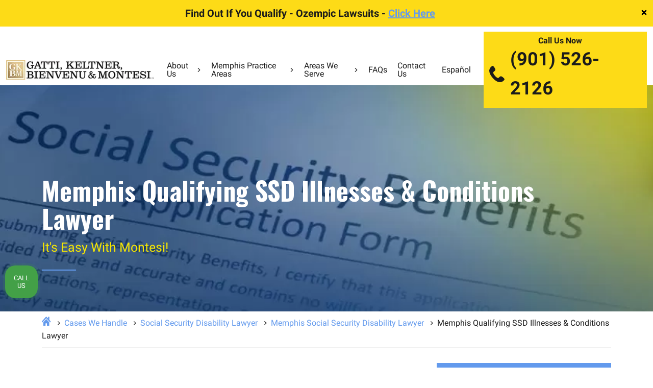

--- FILE ---
content_type: text/html; charset=UTF-8
request_url: https://www.gkbm.com/social-security-disability/tennessee/memphis/qualifying-ssd-illnesses-conditions/
body_size: 28232
content:
<!DOCTYPE html>
<html lang="en">
<head >
<meta charset="UTF-8" />
<script>
var gform;gform||(document.addEventListener("gform_main_scripts_loaded",function(){gform.scriptsLoaded=!0}),document.addEventListener("gform/theme/scripts_loaded",function(){gform.themeScriptsLoaded=!0}),window.addEventListener("DOMContentLoaded",function(){gform.domLoaded=!0}),gform={domLoaded:!1,scriptsLoaded:!1,themeScriptsLoaded:!1,isFormEditor:()=>"function"==typeof InitializeEditor,callIfLoaded:function(o){return!(!gform.domLoaded||!gform.scriptsLoaded||!gform.themeScriptsLoaded&&!gform.isFormEditor()||(gform.isFormEditor()&&console.warn("The use of gform.initializeOnLoaded() is deprecated in the form editor context and will be removed in Gravity Forms 3.1."),o(),0))},initializeOnLoaded:function(o){gform.callIfLoaded(o)||(document.addEventListener("gform_main_scripts_loaded",()=>{gform.scriptsLoaded=!0,gform.callIfLoaded(o)}),document.addEventListener("gform/theme/scripts_loaded",()=>{gform.themeScriptsLoaded=!0,gform.callIfLoaded(o)}),window.addEventListener("DOMContentLoaded",()=>{gform.domLoaded=!0,gform.callIfLoaded(o)}))},hooks:{action:{},filter:{}},addAction:function(o,r,e,t){gform.addHook("action",o,r,e,t)},addFilter:function(o,r,e,t){gform.addHook("filter",o,r,e,t)},doAction:function(o){gform.doHook("action",o,arguments)},applyFilters:function(o){return gform.doHook("filter",o,arguments)},removeAction:function(o,r){gform.removeHook("action",o,r)},removeFilter:function(o,r,e){gform.removeHook("filter",o,r,e)},addHook:function(o,r,e,t,n){null==gform.hooks[o][r]&&(gform.hooks[o][r]=[]);var d=gform.hooks[o][r];null==n&&(n=r+"_"+d.length),gform.hooks[o][r].push({tag:n,callable:e,priority:t=null==t?10:t})},doHook:function(r,o,e){var t;if(e=Array.prototype.slice.call(e,1),null!=gform.hooks[r][o]&&((o=gform.hooks[r][o]).sort(function(o,r){return o.priority-r.priority}),o.forEach(function(o){"function"!=typeof(t=o.callable)&&(t=window[t]),"action"==r?t.apply(null,e):e[0]=t.apply(null,e)})),"filter"==r)return e[0]},removeHook:function(o,r,t,n){var e;null!=gform.hooks[o][r]&&(e=(e=gform.hooks[o][r]).filter(function(o,r,e){return!!(null!=n&&n!=o.tag||null!=t&&t!=o.priority)}),gform.hooks[o][r]=e)}});
</script>

<meta name="viewport" content="width=device-width, initial-scale=1" />
<meta name='robots' content='index, follow, max-image-preview:large, max-snippet:-1, max-video-preview:-1' />

	
	<title>Qualifying SSD Illnesses &amp; Condition Lawyer in Memphis | Free Consults</title>
	<meta name="description" content="To learn about the qualifying SSD illnesses and conditions, call Gatti, Keltner, Bienvenu &amp; Montesi, PLC and speak with our Memphis Social Security Disability lawyers." />
	<link rel="canonical" href="https://www.gkbm.com/social-security-disability/tennessee/memphis/qualifying-ssd-illnesses-conditions/" />
	<meta property="og:locale" content="en_US" />
	<meta property="og:type" content="article" />
	<meta property="og:title" content="Qualifying SSD Illnesses &amp; Condition Lawyer in Memphis | Free Consults" />
	<meta property="og:description" content="To learn about the qualifying SSD illnesses and conditions, call Gatti, Keltner, Bienvenu &amp; Montesi, PLC and speak with our Memphis Social Security Disability lawyers." />
	<meta property="og:url" content="https://www.gkbm.com/social-security-disability/tennessee/memphis/qualifying-ssd-illnesses-conditions/" />
	<meta property="og:site_name" content="Gatti, Keltner, Bienvenu &amp; Montesi, PLC" />
	<meta property="article:modified_time" content="2025-09-30T13:22:05+00:00" />
	<meta property="og:image" content="https://www.gkbm.com/wp-content/uploads/2022/07/memphis-tn-social-security-disability-qualifying-ssd-illnesses-conditions.jpg" />
	<meta property="og:image:width" content="1000" />
	<meta property="og:image:height" content="667" />
	<meta property="og:image:type" content="image/jpeg" />
	<meta name="twitter:card" content="summary_large_image" />
	<meta name="twitter:label1" content="Est. reading time" />
	<meta name="twitter:data1" content="2 minutes" />
	<script type="application/ld+json" class="yoast-schema-graph">{"@context":"https://schema.org","@graph":[{"@type":"WebPage","@id":"https://www.gkbm.com/social-security-disability/tennessee/memphis/qualifying-ssd-illnesses-conditions/","url":"https://www.gkbm.com/social-security-disability/tennessee/memphis/qualifying-ssd-illnesses-conditions/","name":"Qualifying SSD Illnesses & Condition Lawyer in Memphis | Free Consults","isPartOf":{"@id":"https://www.gkbm.com/#website"},"primaryImageOfPage":{"@id":"https://www.gkbm.com/social-security-disability/tennessee/memphis/qualifying-ssd-illnesses-conditions/#primaryimage"},"image":{"@id":"https://www.gkbm.com/social-security-disability/tennessee/memphis/qualifying-ssd-illnesses-conditions/#primaryimage"},"thumbnailUrl":"https://www.gkbm.com/wp-content/uploads/2022/07/memphis-tn-social-security-disability-qualifying-ssd-illnesses-conditions.jpg","datePublished":"2022-04-07T10:54:23+00:00","dateModified":"2025-09-30T13:22:05+00:00","description":"To learn about the qualifying SSD illnesses and conditions, call Gatti, Keltner, Bienvenu & Montesi, PLC and speak with our Memphis Social Security Disability lawyers.","breadcrumb":{"@id":"https://www.gkbm.com/social-security-disability/tennessee/memphis/qualifying-ssd-illnesses-conditions/#breadcrumb"},"inLanguage":"en","potentialAction":[{"@type":"ReadAction","target":["https://www.gkbm.com/social-security-disability/tennessee/memphis/qualifying-ssd-illnesses-conditions/"]}]},{"@type":"ImageObject","inLanguage":"en","@id":"https://www.gkbm.com/social-security-disability/tennessee/memphis/qualifying-ssd-illnesses-conditions/#primaryimage","url":"https://www.gkbm.com/wp-content/uploads/2022/07/memphis-tn-social-security-disability-qualifying-ssd-illnesses-conditions.jpg","contentUrl":"https://www.gkbm.com/wp-content/uploads/2022/07/memphis-tn-social-security-disability-qualifying-ssd-illnesses-conditions.jpg","width":1000,"height":667,"caption":"Memphis Qualifying SSD Illnesses & Conditions Lawyer"},{"@type":"BreadcrumbList","@id":"https://www.gkbm.com/social-security-disability/tennessee/memphis/qualifying-ssd-illnesses-conditions/#breadcrumb","itemListElement":[{"@type":"ListItem","position":1,"name":"Home","item":"https://www.gkbm.com/"},{"@type":"ListItem","position":2,"name":"Cases We Handle","item":"https://www.gkbm.com/practice-areas/"},{"@type":"ListItem","position":3,"name":"Social Security Disability Lawyer","item":"https://www.gkbm.com/social-security-disability/"},{"@type":"ListItem","position":4,"name":"Memphis Social Security Disability Lawyer","item":"https://www.gkbm.com/social-security-disability/tennessee/memphis/"},{"@type":"ListItem","position":5,"name":"Memphis Qualifying SSD Illnesses & Conditions Lawyer"}]},{"@type":"WebSite","@id":"https://www.gkbm.com/#website","url":"https://www.gkbm.com/","name":"Gatti, Keltner, Bienvenu & Montesi, PLC","description":"Personal Injury Lawyers in Memphis, TN","publisher":{"@id":"https://www.gkbm.com/#organization"},"inLanguage":"en"},{"@type":"Organization","@id":"https://www.gkbm.com/#organization","name":"Gatti, Keltner, Bienvenu & Montesi, PLC","url":"https://www.gkbm.com/","logo":{"@type":"ImageObject","inLanguage":"en","@id":"https://www.gkbm.com/#/schema/logo/image/","url":"http://gkbm.tseg.co/wp-content/uploads/2024/08/GKBM-Logo-GoldBlack-scaled.jpg","contentUrl":"http://gkbm.tseg.co/wp-content/uploads/2024/08/GKBM-Logo-GoldBlack-scaled.jpg","width":2560,"height":330,"caption":"Gatti, Keltner, Bienvenu & Montesi, PLC"},"image":{"@id":"https://www.gkbm.com/#/schema/logo/image/"}}]}</script>
	


<style id='wp-img-auto-sizes-contain-inline-css'>
img:is([sizes=auto i],[sizes^="auto," i]){contain-intrinsic-size:3000px 1500px}
/*# sourceURL=wp-img-auto-sizes-contain-inline-css */
</style>
<link rel='stylesheet' id='hd-genesis-child-theme-css' href='https://www.gkbm.com/wp-content/themes/gkbm/style.css?ver=1.0.0' media='all' />
<style id='classic-theme-styles-inline-css'>
/*! This file is auto-generated */
.wp-block-button__link{color:#fff;background-color:#32373c;border-radius:9999px;box-shadow:none;text-decoration:none;padding:calc(.667em + 2px) calc(1.333em + 2px);font-size:1.125em}.wp-block-file__button{background:#32373c;color:#fff;text-decoration:none}
/*# sourceURL=/wp-includes/css/classic-themes.min.css */
</style>
<link rel='stylesheet' id='contact-form-7-css' href='https://www.gkbm.com/wp-content/plugins/contact-form-7/includes/css/styles.css?ver=6.1.4' media='all' />
<link rel='stylesheet' id='iziModal.min.css-css' href='https://www.gkbm.com/wp-content/themes/gkbm/assets/libs/izimodal/css/iziModal.min.css?ver=6.9' media='all' />
<link rel='stylesheet' id='swiper-bundle.min.css-css' href='https://www.gkbm.com/wp-content/themes/gkbm/assets/libs/swiper/css/swiper-bundle.min.css?ver=6.9' media='all' />
<link rel='stylesheet' id='slick.css-css' href='https://www.gkbm.com/wp-content/themes/gkbm/css/slick.css?ver=6.9' media='all' />
<link rel='stylesheet' id='theme-main-css' href='https://www.gkbm.com/wp-content/themes/gkbm/assets/app/css/main.min.css?ver=1766173373' media='all' />
<link rel='stylesheet' id='toc-css-css' href='https://www.gkbm.com/wp-content/plugins/TSEG-Theme-Plugin-2021-main/assets/css/toc.css?ver=1.0.0' media='all' />
<script src="https://www.gkbm.com/wp-includes/js/jquery/jquery.min.js?ver=3.7.1" id="jquery-core-js"></script>
<script src="https://www.gkbm.com/wp-includes/js/jquery/jquery-migrate.min.js?ver=3.4.1" id="jquery-migrate-js"></script>
<script id="jquery-js-after">
window.$ = window.jQuery = jQuery.noConflict(true);
        jQuery(document).ready(function ($) {
            console.log("jQuery is ready and $ is globally available!");
        });
    
//# sourceURL=jquery-js-after
</script>
                                                <meta property="og:image" content="https://www.gkbm.com/wp-content/uploads/2022/07/memphis-tn-social-security-disability-qualifying-ssd-illnesses-conditions.jpg" />
                    <meta name="twitter:image" content="https://www.gkbm.com/wp-content/uploads/2022/07/memphis-tn-social-security-disability-qualifying-ssd-illnesses-conditions.jpg" />
                

    
    
    
    
    <link rel="preload" href="https://www.gkbm.com/wp-content/themes/gkbm/assets/app/img/hero/panel-group-v5-bg-mobile.jpg" as="image">
    <link rel="preload" href="https://www.gkbm.com/wp-content/themes/gkbm/assets/app/img/GKBM-Logo-GoldBlack-optimized.jpg" as="image">
    <link rel="preload" href="https://www.gkbm.com/wp-content/themes/gkbm/assets/app/img/GKBM-Logo-GoldWhite-logomod-optimized.png" as="image">


 
<script async src="https://www.googletagmanager.com/gtag/js?id=AW-10870658708"></script>
<script>
  window.dataLayer = window.dataLayer || [];
  function gtag(){dataLayer.push(arguments);}
  gtag('js', new Date());

  gtag('config', 'AW-10870658708');
</script>


<script async src="https://www.googletagmanager.com/gtag/js?id=G-8JL7QLSEKX"></script>
<script>
window.dataLayer = window.dataLayer || [];
function gtag(){dataLayer.push(arguments);}
gtag('js', new Date());

gtag('config', 'G-8JL7QLSEKX');
</script>
 
  
   
<script>(function(w,d,s,l,i){w[l]=w[l]||[];w[l].push({'gtm.start':
new Date().getTime(),event:'gtm.js'});var f=d.getElementsByTagName(s)[0],
j=d.createElement(s),dl=l!='dataLayer'?'&l='+l:'';j.async=true;j.src=
'https://www.googletagmanager.com/gtm.js?id='+i+dl;f.parentNode.insertBefore(j,f);
})(window,document,'script','dataLayer','GTM-KB779ZD');</script>

    
    <style>
        .internal-hero-image{
            background-image: url(https://www.gkbm.com/wp-content/uploads/2022/04/ssd-1536x368.jpg);
        }
        @media (max-width: 768px){
            .internal-hero-image{
                background-image: url(https://www.gkbm.com/wp-content/uploads/2022/04/ssd-768x184.jpg);
            }
        }
    </style>

    <style>

        @media screen and (min-width: 991px) {
            .menu-item-524 .sub-menu,
            .dynamic-sub-menu{
                width: 400px;
            }

            .menu-item-524 .sub-menu li,
            .dynamic-sub-menu li {
                width: 49%;
                display: inline-block;
            }

            .menu-item-524 .sub-menu li a,
            .dynamic-sub-menu li a{
                width: 100%;
                display: block;
            }
        }

    </style>

    <link rel="pingback" href="https://www.gkbm.com/xmlrpc.php" />
<meta name="google-site-verification" content="OZm43AfEeRsBgOX9LspnCANQVKylAanAAwO949y7gQg" />
<meta name="google-site-verification" content="MHABe0lJmm-H9ivC7FuHNtmyWL56-3eiNkGbTxUOAI0" />
<meta name="ahrefs-site-verification" content="eb37aca701fb3591a8e672981af5ff8aa3d1aadfa350fcd28fe0d0edf003f5ff">
<link rel="icon" href="https://www.gkbm.com/wp-content/uploads/2024/08/cropped-GKBM-SquareOnly-Gold-32x32.jpg" sizes="32x32" />
<link rel="icon" href="https://www.gkbm.com/wp-content/uploads/2024/08/cropped-GKBM-SquareOnly-Gold-192x192.jpg" sizes="192x192" />
<link rel="apple-touch-icon" href="https://www.gkbm.com/wp-content/uploads/2024/08/cropped-GKBM-SquareOnly-Gold-180x180.jpg" />
<meta name="msapplication-TileImage" content="https://www.gkbm.com/wp-content/uploads/2024/08/cropped-GKBM-SquareOnly-Gold-270x270.jpg" />
		<style id="wp-custom-css">
			body .header {
    transition: none !important;
}

.uwy.userway_p5.utb {display:none !important;}

.apply-modal:before {
	content: '';
    position: absolute;
    top: 0;
    left: 0;
    width: 100%;
    height: 100%;
    background: #00000070;

}
.career-entry-card .ga-h3 {color:#fff !important;}
#career-modal .modal-header {z-index:2 ;}
@media (max-width:575px){body.page-id-8194 .home-hero-call a, body.page-id-8194 .home-hero-call p {font-size: 18px;}}		</style>
		<style id='global-styles-inline-css'>
:root{--wp--preset--aspect-ratio--square: 1;--wp--preset--aspect-ratio--4-3: 4/3;--wp--preset--aspect-ratio--3-4: 3/4;--wp--preset--aspect-ratio--3-2: 3/2;--wp--preset--aspect-ratio--2-3: 2/3;--wp--preset--aspect-ratio--16-9: 16/9;--wp--preset--aspect-ratio--9-16: 9/16;--wp--preset--color--black: #000000;--wp--preset--color--cyan-bluish-gray: #abb8c3;--wp--preset--color--white: #ffffff;--wp--preset--color--pale-pink: #f78da7;--wp--preset--color--vivid-red: #cf2e2e;--wp--preset--color--luminous-vivid-orange: #ff6900;--wp--preset--color--luminous-vivid-amber: #fcb900;--wp--preset--color--light-green-cyan: #7bdcb5;--wp--preset--color--vivid-green-cyan: #00d084;--wp--preset--color--pale-cyan-blue: #8ed1fc;--wp--preset--color--vivid-cyan-blue: #0693e3;--wp--preset--color--vivid-purple: #9b51e0;--wp--preset--gradient--vivid-cyan-blue-to-vivid-purple: linear-gradient(135deg,rgb(6,147,227) 0%,rgb(155,81,224) 100%);--wp--preset--gradient--light-green-cyan-to-vivid-green-cyan: linear-gradient(135deg,rgb(122,220,180) 0%,rgb(0,208,130) 100%);--wp--preset--gradient--luminous-vivid-amber-to-luminous-vivid-orange: linear-gradient(135deg,rgb(252,185,0) 0%,rgb(255,105,0) 100%);--wp--preset--gradient--luminous-vivid-orange-to-vivid-red: linear-gradient(135deg,rgb(255,105,0) 0%,rgb(207,46,46) 100%);--wp--preset--gradient--very-light-gray-to-cyan-bluish-gray: linear-gradient(135deg,rgb(238,238,238) 0%,rgb(169,184,195) 100%);--wp--preset--gradient--cool-to-warm-spectrum: linear-gradient(135deg,rgb(74,234,220) 0%,rgb(151,120,209) 20%,rgb(207,42,186) 40%,rgb(238,44,130) 60%,rgb(251,105,98) 80%,rgb(254,248,76) 100%);--wp--preset--gradient--blush-light-purple: linear-gradient(135deg,rgb(255,206,236) 0%,rgb(152,150,240) 100%);--wp--preset--gradient--blush-bordeaux: linear-gradient(135deg,rgb(254,205,165) 0%,rgb(254,45,45) 50%,rgb(107,0,62) 100%);--wp--preset--gradient--luminous-dusk: linear-gradient(135deg,rgb(255,203,112) 0%,rgb(199,81,192) 50%,rgb(65,88,208) 100%);--wp--preset--gradient--pale-ocean: linear-gradient(135deg,rgb(255,245,203) 0%,rgb(182,227,212) 50%,rgb(51,167,181) 100%);--wp--preset--gradient--electric-grass: linear-gradient(135deg,rgb(202,248,128) 0%,rgb(113,206,126) 100%);--wp--preset--gradient--midnight: linear-gradient(135deg,rgb(2,3,129) 0%,rgb(40,116,252) 100%);--wp--preset--font-size--small: 13px;--wp--preset--font-size--medium: 20px;--wp--preset--font-size--large: 36px;--wp--preset--font-size--x-large: 42px;--wp--preset--spacing--20: 0.44rem;--wp--preset--spacing--30: 0.67rem;--wp--preset--spacing--40: 1rem;--wp--preset--spacing--50: 1.5rem;--wp--preset--spacing--60: 2.25rem;--wp--preset--spacing--70: 3.38rem;--wp--preset--spacing--80: 5.06rem;--wp--preset--shadow--natural: 6px 6px 9px rgba(0, 0, 0, 0.2);--wp--preset--shadow--deep: 12px 12px 50px rgba(0, 0, 0, 0.4);--wp--preset--shadow--sharp: 6px 6px 0px rgba(0, 0, 0, 0.2);--wp--preset--shadow--outlined: 6px 6px 0px -3px rgb(255, 255, 255), 6px 6px rgb(0, 0, 0);--wp--preset--shadow--crisp: 6px 6px 0px rgb(0, 0, 0);}:where(.is-layout-flex){gap: 0.5em;}:where(.is-layout-grid){gap: 0.5em;}body .is-layout-flex{display: flex;}.is-layout-flex{flex-wrap: wrap;align-items: center;}.is-layout-flex > :is(*, div){margin: 0;}body .is-layout-grid{display: grid;}.is-layout-grid > :is(*, div){margin: 0;}:where(.wp-block-columns.is-layout-flex){gap: 2em;}:where(.wp-block-columns.is-layout-grid){gap: 2em;}:where(.wp-block-post-template.is-layout-flex){gap: 1.25em;}:where(.wp-block-post-template.is-layout-grid){gap: 1.25em;}.has-black-color{color: var(--wp--preset--color--black) !important;}.has-cyan-bluish-gray-color{color: var(--wp--preset--color--cyan-bluish-gray) !important;}.has-white-color{color: var(--wp--preset--color--white) !important;}.has-pale-pink-color{color: var(--wp--preset--color--pale-pink) !important;}.has-vivid-red-color{color: var(--wp--preset--color--vivid-red) !important;}.has-luminous-vivid-orange-color{color: var(--wp--preset--color--luminous-vivid-orange) !important;}.has-luminous-vivid-amber-color{color: var(--wp--preset--color--luminous-vivid-amber) !important;}.has-light-green-cyan-color{color: var(--wp--preset--color--light-green-cyan) !important;}.has-vivid-green-cyan-color{color: var(--wp--preset--color--vivid-green-cyan) !important;}.has-pale-cyan-blue-color{color: var(--wp--preset--color--pale-cyan-blue) !important;}.has-vivid-cyan-blue-color{color: var(--wp--preset--color--vivid-cyan-blue) !important;}.has-vivid-purple-color{color: var(--wp--preset--color--vivid-purple) !important;}.has-black-background-color{background-color: var(--wp--preset--color--black) !important;}.has-cyan-bluish-gray-background-color{background-color: var(--wp--preset--color--cyan-bluish-gray) !important;}.has-white-background-color{background-color: var(--wp--preset--color--white) !important;}.has-pale-pink-background-color{background-color: var(--wp--preset--color--pale-pink) !important;}.has-vivid-red-background-color{background-color: var(--wp--preset--color--vivid-red) !important;}.has-luminous-vivid-orange-background-color{background-color: var(--wp--preset--color--luminous-vivid-orange) !important;}.has-luminous-vivid-amber-background-color{background-color: var(--wp--preset--color--luminous-vivid-amber) !important;}.has-light-green-cyan-background-color{background-color: var(--wp--preset--color--light-green-cyan) !important;}.has-vivid-green-cyan-background-color{background-color: var(--wp--preset--color--vivid-green-cyan) !important;}.has-pale-cyan-blue-background-color{background-color: var(--wp--preset--color--pale-cyan-blue) !important;}.has-vivid-cyan-blue-background-color{background-color: var(--wp--preset--color--vivid-cyan-blue) !important;}.has-vivid-purple-background-color{background-color: var(--wp--preset--color--vivid-purple) !important;}.has-black-border-color{border-color: var(--wp--preset--color--black) !important;}.has-cyan-bluish-gray-border-color{border-color: var(--wp--preset--color--cyan-bluish-gray) !important;}.has-white-border-color{border-color: var(--wp--preset--color--white) !important;}.has-pale-pink-border-color{border-color: var(--wp--preset--color--pale-pink) !important;}.has-vivid-red-border-color{border-color: var(--wp--preset--color--vivid-red) !important;}.has-luminous-vivid-orange-border-color{border-color: var(--wp--preset--color--luminous-vivid-orange) !important;}.has-luminous-vivid-amber-border-color{border-color: var(--wp--preset--color--luminous-vivid-amber) !important;}.has-light-green-cyan-border-color{border-color: var(--wp--preset--color--light-green-cyan) !important;}.has-vivid-green-cyan-border-color{border-color: var(--wp--preset--color--vivid-green-cyan) !important;}.has-pale-cyan-blue-border-color{border-color: var(--wp--preset--color--pale-cyan-blue) !important;}.has-vivid-cyan-blue-border-color{border-color: var(--wp--preset--color--vivid-cyan-blue) !important;}.has-vivid-purple-border-color{border-color: var(--wp--preset--color--vivid-purple) !important;}.has-vivid-cyan-blue-to-vivid-purple-gradient-background{background: var(--wp--preset--gradient--vivid-cyan-blue-to-vivid-purple) !important;}.has-light-green-cyan-to-vivid-green-cyan-gradient-background{background: var(--wp--preset--gradient--light-green-cyan-to-vivid-green-cyan) !important;}.has-luminous-vivid-amber-to-luminous-vivid-orange-gradient-background{background: var(--wp--preset--gradient--luminous-vivid-amber-to-luminous-vivid-orange) !important;}.has-luminous-vivid-orange-to-vivid-red-gradient-background{background: var(--wp--preset--gradient--luminous-vivid-orange-to-vivid-red) !important;}.has-very-light-gray-to-cyan-bluish-gray-gradient-background{background: var(--wp--preset--gradient--very-light-gray-to-cyan-bluish-gray) !important;}.has-cool-to-warm-spectrum-gradient-background{background: var(--wp--preset--gradient--cool-to-warm-spectrum) !important;}.has-blush-light-purple-gradient-background{background: var(--wp--preset--gradient--blush-light-purple) !important;}.has-blush-bordeaux-gradient-background{background: var(--wp--preset--gradient--blush-bordeaux) !important;}.has-luminous-dusk-gradient-background{background: var(--wp--preset--gradient--luminous-dusk) !important;}.has-pale-ocean-gradient-background{background: var(--wp--preset--gradient--pale-ocean) !important;}.has-electric-grass-gradient-background{background: var(--wp--preset--gradient--electric-grass) !important;}.has-midnight-gradient-background{background: var(--wp--preset--gradient--midnight) !important;}.has-small-font-size{font-size: var(--wp--preset--font-size--small) !important;}.has-medium-font-size{font-size: var(--wp--preset--font-size--medium) !important;}.has-large-font-size{font-size: var(--wp--preset--font-size--large) !important;}.has-x-large-font-size{font-size: var(--wp--preset--font-size--x-large) !important;}
/*# sourceURL=global-styles-inline-css */
</style>
<link rel='stylesheet' id='gravity_forms_theme_reset-css' href='https://www.gkbm.com/wp-content/plugins/gravityforms/assets/css/dist/gravity-forms-theme-reset.min.css?ver=2.9.26' media='all' />
<link rel='stylesheet' id='gravity_forms_theme_foundation-css' href='https://www.gkbm.com/wp-content/plugins/gravityforms/assets/css/dist/gravity-forms-theme-foundation.min.css?ver=2.9.26' media='all' />
<link rel='stylesheet' id='gravity_forms_theme_framework-css' href='https://www.gkbm.com/wp-content/plugins/gravityforms/assets/css/dist/gravity-forms-theme-framework.min.css?ver=2.9.26' media='all' />
<link rel='stylesheet' id='gravity_forms_orbital_theme-css' href='https://www.gkbm.com/wp-content/plugins/gravityforms/assets/css/dist/gravity-forms-orbital-theme.min.css?ver=2.9.26' media='all' />
</head>
<body class="wp-singular page-template-default page page-id-451 page-parent page-child parent-pageid-320 wp-theme-genesis wp-child-theme-gkbm webp header-full-width content-sidebar genesis-breadcrumbs-hidden genesis-singular-image-hidden">
<script type='text/javascript'>var script = document.createElement('script');
	script.async = true; script.type = 'text/javascript';
	var target = 'https://www.clickcease.com/monitor/stat.js';
	script.src = target;var elem = document.head;elem.appendChild(script);
</script>
<noscript>
	<a href="https://www.clickcease.com" rel="nofollow external noopener noreferrer"  target="_blank"><img src='https://monitor.clickcease.com' alt='ClickCease'/></a>
</noscript>
   
<noscript><iframe src="https://www.googletagmanager.com/ns.html?id=GTM-KB779ZD"
height="0" width="0" style="display:none;visibility:hidden"></iframe></noscript>

    <div class="site-container">        <div class="top-bar">

            <div class="top-bar-title">
                                Find Out If You Qualify - Ozempic Lawsuits - <a target="_blank" href="https://www.gkbm.com/practice-areas/ozempic-lawsuit/" >Click Here</a>
            </div>
                <span class="close-top-bar-button">
            <svg viewBox="0 0 24 24" width="15px" height="15px">
                <path
                    d="M14.8284 12l4.2427 4.2426c.781.781.781 2.0474 0 2.8285-.781.781-2.0474.781-2.8285 0L12 14.8284l-4.2426 4.2427c-.781.781-2.0474.781-2.8285 0-.781-.781-.781-2.0474 0-2.8285L9.1716 12 4.9289 7.7574c-.781-.781-.781-2.0474 0-2.8285.781-.781 2.0474-.781 2.8285 0L12 9.1716l4.2426-4.2427c.781-.781 2.0474-.781 2.8285 0 .781.781.781 2.0474 0 2.8285L14.8284 12z"
                    fill-rule="evenodd"></path>
            </svg>
        </span>
        </div>
    
    <header class="header">
        <div class="header-menu">
            <div class="container-fluid">
                <div class="header-nav">
                    <a href="tel:+19015262126" class="phone_mob" title="Call to Gatti, Keltner, Bienvenu &amp; Montesi" >
                        
    <svg width="25px" height="25px"  class="icon menu-phone">
        <use xlink:href="https://www.gkbm.com/wp-content/themes/gkbm/assets/app/svg/symbol/sprite.svg#phone"></use>
    </svg>

                        </a>
                    <a href="https://www.gkbm.com/" class="header-logo" title="Gatti, Keltner, Bienvenu &amp; Montesi, PLC" >

                        <picture style="aspect-ratio:402/77; display:block;">
                            <source srcset="https://www.gkbm.com/wp-content/themes/gkbm/assets/app/img/GKBM-Logo-GoldBlack-optimized.jpg"
                                type="image/webp" media="(min-width: 1200px)" />
                            <source srcset="https://www.gkbm.com/wp-content/themes/gkbm/assets/app/img/GKBM-Logo-GoldBlack-optimized.jpg"
                                type="image/png" media="(min-width: 1200px)" />
                            <source srcset="https://www.gkbm.com/wp-content/themes/gkbm/assets/app/img/GKBM-Logo-GoldWhite-logomod-optimized.png"
                                type="image/webp" />

                            <img src="https://www.gkbm.com/wp-content/themes/gkbm/assets/app/img/GKBM-Logo-GoldWhite-logomod-optimized.png"
                                alt="Gatti, Keltner, Bienvenu & Montesi, PLC"
                                title="Gatti, Keltner, Bienvenu & Montesi, PLC" width="402" height="77" decoding="async"
                                loading="eager" style="display:block; width:100%; height:auto;">
                        </picture>

                    </a>


                    

                    <div class="header-nav-this">
                        
                                                    <div class="genesis-nav-menu"><ul id="menu-primary-menu" class="menu"><li class="menu-item-has-children menu-item-507"><a href="/about-us/" >About Us</a>
<ul class="sub-menu">
	<li class="menu-item-510"><a href="/our-attorneys/" >Our Attorneys</a></li>
	<li class="menu-item-545"><a href="https://www.gkbm.com/blog/" >Blog</a></li>
	<li class="menu-item-541"><a href="/case-results/" >Case Results</a></li>
	<li class="menu-item-542"><a href="/testimonials/" >Testimonials</a></li>
</ul>
</li>
<li class="menu-item-has-children menu-item-524 two-per-row"><a href="/memphis-personal-injury-lawyer/" >Memphis Practice Areas</a><ul class="sub-menu dynamic-sub-menu"><li><a href="https://www.gkbm.com/areas-we-serve/memphis-tn/bicycle-accident-lawyer/" >Bicycle Accidents</a></li><li><a href="https://www.gkbm.com/areas-we-serve/memphis-tn/car-accident-lawyer/" >Car Accidents</a></li><li><a href="https://www.gkbm.com/areas-we-serve/memphis-tn/catastrophic-injury-lawyer/" >Catastrophic Injury</a></li><li><a href="https://www.gkbm.com/areas-we-serve/memphis-tn/construction-accident-lawyer/" >Construction Accidents</a></li><li><a href="https://www.gkbm.com/areas-we-serve/memphis-tn/medical-malpractice-lawyer/" >Medical Malpractice</a></li><li><a href="https://www.gkbm.com/areas-we-serve/memphis-tn/motorcycle-accident-lawyer/" >Motorcycle Accidents</a></li><li><a href="https://www.gkbm.com/areas-we-serve/memphis-tn/premises-liability-lawyer/" >Premises Liability</a></li><li><a href="https://www.gkbm.com/areas-we-serve/memphis-tn/product-liability-lawyer/" >Product Liability</a></li><li><a href="https://www.gkbm.com/social-security-disability/tennessee/memphis/" >Social Security Disability</a></li><li><a href="https://www.gkbm.com/areas-we-serve/memphis-tn/truck-accident-lawyer/" >Truck Accidents</a></li><li><a href="https://www.gkbm.com/areas-we-serve/memphis-tn/wrongful-death-lawyer/" >Wrongful Death</a></li><li><a href="https://www.gkbm.com/areas-we-serve/memphis-tn/nursing-home-abuse-neglect-lawyer/" >Nursing Home Abuse &amp; Neglect</a></li></ul></li>
<li class="menu-item-has-children menu-item-508"><a href="/areas-we-serve/" >Areas We Serve</a>
<ul class="sub-menu">
	<li class="menu-item-1516"><a href="/memphis-personal-injury-lawyer/" >Memphis</a></li>
	<li class="menu-item-1513"><a href="https://www.gkbm.com/bartlett-personal-injury-lawyer/" >Bartlett</a></li>
	<li class="menu-item-1515"><a href="https://www.gkbm.com/germantown-personal-injury-lawyer/" >Germantown</a></li>
	<li class="menu-item-1514"><a href="https://www.gkbm.com/marion-personal-injury-lawyer/" >Marion</a></li>
	<li class="menu-item-1517"><a href="https://www.gkbm.com/oakville-personal-injury-lawyer/" >Oakville</a></li>
	<li class="menu-item-8145"><a href="https://www.gkbm.com/olive-branch-personal-injury-lawyer/" >Olive Branch, MS</a></li>
	<li class="menu-item-1518"><a href="https://www.gkbm.com/southaven-personal-injury-lawyer/" >Southaven, MS</a></li>
	<li class="menu-item-1519"><a href="https://www.gkbm.com/west-memphis-personal-injury-lawyer/" >West Memphis</a></li>
	<li class="more-locations menu-item-1025"><a href="https://www.gkbm.com/areas-we-serve/" >View All Areas We Serve</a></li>
</ul>
</li>
<li class="menu-item-2074"><a href="/faqs/" >FAQs</a></li>
<li class="menu-item-543"><a href="/contact-us/" >Contact Us</a></li>
<li class="menu-item-8366"><a href="https://www.gkbm.com/espanol/" >Espa&ntilde;ol</a></li>
</ul></div>
                                                <div class="header-nav-mobile">
                            <div class="follow">
                                <span>Follow Us</span>
                                <ul>
                                                                                <li><a href="https://www.facebook.com/gattikeltnerbienvenumontesi/" title="Facebook" target="_blank"  rel="external noopener noreferrer">
                                                    
    <svg width="20px" height="20px"  class="icon ">
        <use xlink:href="https://www.gkbm.com/wp-content/themes/gkbm/assets/app/svg/symbol/sprite.svg#facebook"></use>
    </svg>

                                                    </a></li>
                                                                                        <li><a href="https://www.linkedin.com/company/gkbm" title="Linkedin" target="_blank"  rel="external noopener noreferrer">
                                                    
    <svg width="20px" height="20px"  class="icon ">
        <use xlink:href="https://www.gkbm.com/wp-content/themes/gkbm/assets/app/svg/symbol/sprite.svg#linkedin"></use>
    </svg>

                                                    </a></li>
                                                                                        <li><a href="https://www.youtube.com/channel/UCVK4pkxkhjD9K_ugnk_plLg" title="Youtube" target="_blank"  rel="external noopener noreferrer">
                                                    
    <svg width="20px" height="20px"  class="icon ">
        <use xlink:href="https://www.gkbm.com/wp-content/themes/gkbm/assets/app/svg/symbol/sprite.svg#youtube"></use>
    </svg>

                                                    </a></li>
                                                                            </ul>
                            </div>
                            <a href="https://www.gkbm.com/areas-we-serve/" title="View Our Locations" class="btn-global" >View Our Locations </a>
                            <a href="https://www.gkbm.com/site-search/" title="Search Our Site" class="btn-global" >Search Our Site</a>
                        </div>
                    </div>
                    <div class="header-info">
                                                    <p>Call Us Now</p>
                                                <a href="tel:+19015262126" title="Call to Gatti, Keltner, Bienvenu &amp; Montesi" >
                            
    <svg width="32px" height="32px"  class="icon phone-icon">
        <use xlink:href="https://www.gkbm.com/wp-content/themes/gkbm/assets/app/svg/symbol/sprite.svg#phone"></use>
    </svg>

                                (901) 526-2126                        </a>
                    </div>
                    <button type="button" name="menu" aria-label="menu" class="burger">
                        
    <svg width="25px" height="25px"  class="icon menu-icon">
        <use xlink:href="https://www.gkbm.com/wp-content/themes/gkbm/assets/app/svg/symbol/sprite.svg#menu"></use>
    </svg>

                            
    <svg width="25px" height="25px"  class="icon close-icon">
        <use xlink:href="https://www.gkbm.com/wp-content/themes/gkbm/assets/app/svg/symbol/sprite.svg#close"></use>
    </svg>

                        </button>
                </div>
            </div>
        </div>
    </header>

                    <div class="internal-hero-image ">
            <div class="container">
                                    <div class="head">
                        <header class="entry-header"><h1 class="entry-title">Memphis Qualifying SSD Illnesses &amp; Conditions Lawyer</h1>
</header><p>It's Easy With Montesi!</p>                    </div>
                            </div>
        </div>
        <div class="site-inner main-wrap"><ol class="breadcrumb" id="breadcrumbs"></span><li><a href="https://www.gkbm.com/" ><svg width="18" height="18" fill="#a00101" xmlns="http://www.w3.org/2000/svg">
                        <path d="M8.436 5.177l-5.547 6.106v6.59c0 .17.05.334.14.455a.43.43 0 00.341.188l3.372-.011c.127-.001.249-.07.339-.19.09-.12.14-.284.14-.454v-3.848c0-.17.05-.334.14-.455a.43.43 0 01.341-.188h1.926a.43.43 0 01.34.188c.09.12.141.284.141.455v3.845c0 .085.012.169.036.247a.69.69 0 00.104.21.5.5 0 00.157.14c.058.032.121.049.184.049l3.37.012a.43.43 0 00.341-.188.766.766 0 00.141-.455v-6.594L8.896 5.177a.315.315 0 00-.23-.108.315.315 0 00-.23.108zm8.762 4.15l-2.515-2.77V.987a.575.575 0 00-.106-.34.323.323 0 00-.255-.142h-1.685a.323.323 0 00-.255.141.575.575 0 00-.106.341v2.92L9.582.945C9.324.661 9 .505 8.665.505c-.335 0-.66.156-.918.44L.13 9.327a.481.481 0 00-.089.146.608.608 0 00-.026.368.55.55 0 00.067.166l.767 1.246c.03.05.067.09.11.12a.275.275 0 00.275.036.346.346 0 00.124-.09l7.077-7.79a.315.315 0 01.23-.109c.084 0 .165.039.23.109l7.078 7.79c.036.04.078.07.124.09a.275.275 0 00.14.018.298.298 0 00.135-.053c.042-.03.079-.07.11-.12l.766-1.246a.549.549 0 00.067-.166.636.636 0 00-.028-.37.478.478 0 00-.09-.145z" />
                       </svg><span class="visually-hidden">Home</span></a></li>  <li><a href="https://www.gkbm.com/practice-areas/" >Cases We Handle</a></li>  <li><a href="https://www.gkbm.com/social-security-disability/" >Social Security Disability Lawyer</a></li>  <li><a href="https://www.gkbm.com/social-security-disability/tennessee/memphis/" >Memphis Social Security Disability Lawyer</a></li>  <li>Memphis Qualifying SSD Illnesses & Conditions Lawyer</li></span></ol><div class="content-sidebar-wrap">    <div id="blogSidebar">
        <span class="contents">IN THIS ARTICLE</span>
        <ol>                    <li class="scrollToElements" onclick="scrollToElement('Qualifying SSD Illnesses & Conditions')">Qualifying SSD Illnesses & Conditions</li>
                    <li class="scrollToElements" onclick="scrollToElement('Qualifying Illnesses & Conditions')">Qualifying Illnesses & Conditions</li>
                    <li class="scrollToElements" onclick="scrollToElement('One Call, That’s All. Dial [phone-number linked=true] Today')">One Call, That’s All. Dial [phone-number linked=true] Today</li>
                </ol>    </div>

    <script>
        jQuery(window).on("scroll", function(){
            const $h2Tags = jQuery('h2');
            let activeH2Text = "";
            let latestScrolledH2 = -999999;
            $h2Tags.each((i, el) => {
                let h2Top = jQuery(el).offset().top;
                let scrollTop = jQuery(window).scrollTop();
                let currentH2ScrollValue = h2Top - scrollTop - 170;
                if(currentH2ScrollValue < 0 && currentH2ScrollValue > latestScrolledH2){
                    latestScrolledH2 = currentH2ScrollValue;
                    activeH2Text = jQuery(el).text();
                }
            });
            let found = false;
            const $scrollToElements = jQuery('#blogSidebar .scrollToElements');
            $scrollToElements.each(function(){
                if(activeH2Text.replace(/[^a-zA-Z ]/g, "") == jQuery(this).text().replace(/[^a-zA-Z ]/g, "")){
                    found = true;
                    jQuery(this).addClass('active');
                } else{
                    jQuery(this).removeClass('active');
                }
            });
            if(!found){
                $scrollToElements.removeClass('active');
            }
        });
        function scrollToElement(el){
            jQuery('h2').each(function() {
                if(jQuery(this).text().replace(/[^a-zA-Z ]/g, "") == el.replace(/[^a-zA-Z ]/g, "")){
                    jQuery('html, body').animate({
                        scrollTop: jQuery(this).offset().top - 160
                    }, 500);
                    jQuery('#blogSidebar .scrollToElements').removeClass('active');
                }
            });
        }
        function sidebarFixed() {
            var header = jQuery('header.header').height();
            var hero = jQuery('.internal-hero-image').height();
            var heightScroll = header + hero + 80;
            var content = jQuery('.content .entry-content, .content .entry').height();
            var heightContent = content + heightScroll;
            var sidebarWidget = jQuery('#blogSidebar');
            if(jQuery(window).scrollTop() > heightScroll) {
                sidebarWidget.addClass('sidebar-active');
                if(jQuery(window).scrollTop() >= (heightContent - sidebarWidget.height())) {
                    sidebarWidget.addClass('sidebar-active-bottom');
                    sidebarWidget.removeClass('sidebar-active');
                } else {
                    sidebarWidget.removeClass('sidebar-active-bottom');
                }
            } else {
                sidebarWidget.removeClass('sidebar-active');
            }
        }
        jQuery(window).bind('scroll', sidebarFixed);
    </script>

    <main class="content toc-active"><article class="post-451 page type-page status-publish has-post-thumbnail category-social-security-disability hc_city_location-memphis locations-memphis entry" aria-label="Memphis Qualifying SSD Illnesses &amp; Conditions Lawyer"><div class="entry-content"><h2>Qualifying SSD Illnesses &amp; Conditions</h2>
<h3>Explained by Our Social Security Disability Lawyers in Memphis</h3>
<p>If you are suffering from a physical or mental illness that prevents you from working, then you may be eligible for long-term disability benefits through the Social Security Administration (SSA). At the law office of <a href="/about-us/" target="_blank" rel="noopener" >Gatti, Keltner, Bienvenu &amp; Montesi, PLC</a>, we help the seriously disabled apply for these Social Security Disability benefits (SSD and SSDI) and recover the compensation they need to provide for themselves and their families.</p>
<p>It is important to talk to a lawyer experienced in handling SSD cases. When you are looking for help and answers to keep your claim moving forward, depend on a legal partner that has built its reputation on helping Tennessee, Arkansas, and Mississippi clients. <a href="/contact-us/" target="_blank" rel="noopener" >Contact our attorneys</a> to get the help you need.</p>
<div class="cta first-cta">
            <div class="content">
                <p class="title">Contact Our Firm Today</p>
                <p class="paragraph">Start With a Free, No-Obligation Consultation</p>
                <a href=" https://www.gkbm.com/contact-us/ " class="" title="Free Case Review ">Free Case Review </a>
            </div></div><h2>Qualifying Illnesses &amp; Conditions</h2>
<p>There is a wide range of illnesses and conditions that can be classified as either a temporary disability or a permanent disability for which you may be eligible for <a href="/social-security-disability/" target="_blank" rel="noopener" >Social Security Disability</a> compensation, but the application and appeals process can be complicated. Without an experienced <a class="wpil_keyword_link" title="Social Security Disability" href="/social-security-disability/tennessee/memphis/" target="_blank" rel="noopener" data-wpil-keyword-link="linked" >Social Security Disability</a> lawyer in Memphis on your side, both the answers and money you need can be difficult to get.</p>
<p>Call us at <a href="tel:9015262126" >(901) 526-2126</a> if you suffer from a debilitating mental or physical disability, such as:</p>
<ul>
<li>Fibromyalgia</li>
<li>Multiple sclerosis (MS)</li>
<li>Diabetes</li>
<li>Epilepsy or seizures</li>
<li>Chronic pain</li>
<li>Chronic fatigue</li>
<li>Back or degenerative disc disease</li>
<li>Repetitive stress injury</li>
<li>Bipolar disorder</li>
<li>Depression</li>
<li>Schizophrenia</li>
<li>Attention deficit hyperactivity disorder (ADHD)</li>
<li>Post-traumatic stress disorder (PTSD)</li>
</ul>
<p>Many people who apply for and receive SSD benefits have more than one of these conditions or other disabling conditions not listed above. We fully review your SSD claim and any supporting evidence to explore all options for recovering benefits.</p>
<div class="cta fourth-cta">
            <div class="content">
                <p class="paragraph">Get a free case review today. There`s no fee unless we win!</p>
                <div class="links d-flex">
                    <a href="tel:+19015262126" class="free-review" title="FREE CASE REVIEW!" >(901) 526-2126</a>
                    <a href="tel:+19015262126" class="contact-us" title="Contact Us" >CALL US</a>
                </div>
            </div></div><h2>One Call, That’s All. Dial <a href="tel:9015262126" >(901) 526-2126</a> Today</h2>
<p>Scheduling an appointment at our office is as easy as calling <a href="tel:9015262126" >(901) 526-2126</a>, and <b>the consultation is free </b>— <b>no strings attached</b>. Our phones are answered 24 hours a day. We also have an office in Olive Branch, Mississippi.</p>
<p>If you have a qualifying condition and are owed Social Security benefits, please get the information, support, and guidance you need. Contact <a href="/social-security-disability/mississippi/" target="_blank" rel="noopener" >our Social Security Disability lawyers</a> in Memphis today.</p>
</div></article>

        <div class="last-updated mt-2">
            <svg xmlns="http://www.w3.org/2000/svg" width="16" height="16" fill="currentColor" viewBox="0 0 16 16"
                style="vertical-align:middle;">
                <path
                    d="M3.5 0a.5.5 0 0 0-.5.5V1H2a2 2 0 0 0-2 2v1h16V3a2 2 0 0 0-2-2h-1V.5a.5.5 0 0 0-1 0V1H4V.5a.5.5 0 0 0-.5-.5zM16 14V5H0v9a2 2 0 0 0 2 2h12a2 2 0 0 0 2-2z" />
            </svg>
            <strong class="mx-1">Last Updated:</strong>
            09-30-2025        </div>

                    <span class="related-articles-slider-title">
                Memphis Social Security Disability Blog Posts:            </span>

            <div class="related-articles-slider">
                                    <div class="article-slide">
                        <div class="article-box">
                            <a href="https://www.gkbm.com/blog/multiple-medical-conditions-ssd-benefits" title="How Multiple Medical Conditions Can Strengthen Your SSD Benefits Claim in Memphis" class="article-box-link" >
                                <div class="article-box-content">
                                    <span>
                                        Dec 18                                    </span>
                                    <h3>
                                        How Multiple Medical Conditions Can Strengthen Your SSD Benefits Claim in Memphis                                    </h3>
                                    <p>
                                        Qualifying SSD Illnesses &amp; Conditions Explained by Our Social Security Disability Lawyers in Memphis If you are suffering from a...                                    </p>
                                </div>
                                <div class="article-box-view">
                                    <span>View Article</span>
                                </div>
                            </a>
                        </div>
                    </div>
                                    <div class="article-slide">
                        <div class="article-box">
                            <a href="https://www.gkbm.com/blog/what-to-expect-ssd-hearing-memphis" title="What to Expect at Your Social Security Disability Hearing in Memphis" class="article-box-link" >
                                <div class="article-box-content">
                                    <span>
                                        Dec 18                                    </span>
                                    <h3>
                                        What to Expect at Your Social Security Disability Hearing in Memphis                                    </h3>
                                    <p>
                                        Qualifying SSD Illnesses &amp; Conditions Explained by Our Social Security Disability Lawyers in Memphis If you are suffering from a...                                    </p>
                                </div>
                                <div class="article-box-view">
                                    <span>View Article</span>
                                </div>
                            </a>
                        </div>
                    </div>
                                    <div class="article-slide">
                        <div class="article-box">
                            <a href="https://www.gkbm.com/blog/medical-evidence-for-disability-claim-memphis" title="Medical Evidence for Social Security Disability Claims in Memphis" class="article-box-link" >
                                <div class="article-box-content">
                                    <span>
                                        Dec 18                                    </span>
                                    <h3>
                                        Medical Evidence for Social Security Disability Claims in Memphis                                    </h3>
                                    <p>
                                        Qualifying SSD Illnesses &amp; Conditions Explained by Our Social Security Disability Lawyers in Memphis If you are suffering from a...                                    </p>
                                </div>
                                <div class="article-box-view">
                                    <span>View Article</span>
                                </div>
                            </a>
                        </div>
                    </div>
                                    <div class="article-slide">
                        <div class="article-box">
                            <a href="https://www.gkbm.com/blog/lawyer-help-get-ssd-approved-faster-memphis" title="Can a Lawyer Help Get Social Security Disability Approved Faster in Memphis?" class="article-box-link" >
                                <div class="article-box-content">
                                    <span>
                                        Dec 18                                    </span>
                                    <h3>
                                        Can a Lawyer Help Get Social Security Disability Approved Faster in Memphis?                                    </h3>
                                    <p>
                                        Qualifying SSD Illnesses &amp; Conditions Explained by Our Social Security Disability Lawyers in Memphis If you are suffering from a...                                    </p>
                                </div>
                                <div class="article-box-view">
                                    <span>View Article</span>
                                </div>
                            </a>
                        </div>
                    </div>
                                    <div class="article-slide">
                        <div class="article-box">
                            <a href="https://www.gkbm.com/blog/can-you-get-retroactive-ssd-benefits-memphis" title="Can You Get Retroactive SSD Benefits in Memphis? Understanding Your Rights in Tennessee" class="article-box-link" >
                                <div class="article-box-content">
                                    <span>
                                        Dec 18                                    </span>
                                    <h3>
                                        Can You Get Retroactive SSD Benefits in Memphis? Understanding Your Rights in Tennessee                                    </h3>
                                    <p>
                                        Qualifying SSD Illnesses &amp; Conditions Explained by Our Social Security Disability Lawyers in Memphis If you are suffering from a...                                    </p>
                                </div>
                                <div class="article-box-view">
                                    <span>View Article</span>
                                </div>
                            </a>
                        </div>
                    </div>
                            </div>

                        <div class="related-read-more d-flex justify-content-center mb-5">
                <a href="https://www.gkbm.com/blog/" class="related-read-more-link btn-global" >Read More Articles</a>
            </div>


            <style>
                /* Position arrows on the sides */
                .related-articles-slider {
                    position: relative;
                    margin-bottom: 30px;
                    margin-top: 50px;
                    border-top: 5px solid #639aed;
                }

                .related-articles-slider-title {
                    display: block;
                    margin: 40px 0 30px;
                    font-family: Oswald, sans-serif;
                    font-size: 35px;
                    color: #1b1b1b;
                    line-height: 1.2;
                }

                .related-articles-slider .slick-track {
                    display: flex !important;
                }

                .related-articles-slider .slick-slide {
                    height: auto !important;
                    display: flex !important;
                }

                .related-articles-slider .article-slide {
                    display: flex;
                    flex: 1;
                }

                .related-articles-slider .article-box {
                    display: flex;
                    flex-direction: column;
                    justify-content: space-between;
                    width: 100%;
                    padding: 10px;
                }

                /* Arrow buttons */
                .related-articles-slider .slick-prev,
                .related-articles-slider .slick-next {
                    position: absolute;
                    top: 50%;
                    transform: translateY(-50%);
                    color: #FFF;
                    background: #fddb17;
                    border: 1px solid #639aed;
                    cursor: pointer;
                    font-size: 0;
                    line-height: 0;
                    z-index: 10;
                    transition: color 0.2s ease;
                    padding: 10px;
                    border-radius: 50%;
                }

                .related-articles-slider .slick-prev:hover,
                .related-articles-slider .slick-next:hover {
                    background: #639aed;
                    border: 1px solid #fddb17;
                }

                /* Arrow icons (SVGs) */
                .related-articles-slider .slick-prev svg,
                .related-articles-slider .slick-next svg {
                    width: 28px;
                    height: 28px;
                }

                /* Left arrow */
                .related-articles-slider .slick-prev {
                    left: -20px;
                    /* Adjust spacing as needed */
                }

                /* Right arrow */
                .related-articles-slider .slick-next {
                    right: -20px;
                    /* Adjust spacing as needed */
                }
            </style>

            <script>
                jQuery(document).ready(function ($) {
                    const $slider = $('.related-articles-slider');

                    $slider.slick({
                        slidesToShow: 2,
                        slidesToScroll: 1,
                        dots: false,
                        arrows: true,
                        autoplay: false,
                        adaptiveHeight: false,
                        prevArrow: '<button type="button" class="slick-prev" aria-label="Previous"><svg width="20" height="20" viewBox="0 0 24 24" fill="none" stroke="currentColor" stroke-width="2" stroke-linecap="round" stroke-linejoin="round"><polyline points="15 18 9 12 15 6"/></svg></button>',
                        nextArrow: '<button type="button" class="slick-next" aria-label="Next"><svg width="20" height="20" viewBox="0 0 24 24" fill="none" stroke="currentColor" stroke-width="2" stroke-linecap="round" stroke-linejoin="round"><polyline points="9 18 15 12 9 6"/></svg></button>',
                        responsive: [
                            {
                                breakpoint: 768,
                                settings: {
                                    slidesToShow: 1
                                }
                            }
                        ]
                    });

                });
            </script>


            </main><aside class="sidebar sidebar-primary widget-area" role="complementary" aria-label="Primary Sidebar"><section id="custom_html-2" class="widget_text widget-odd widget-first widget-1 widget widget_custom_html"><div class="widget_text widget-wrap"><div class="textwidget custom-html-widget">
    <div class="sidebar-form">
        <div class="sidebar-form-head">
            <span class="d-block text-center sidebar-form-title">Getting Started Is Easy</span>
            <p>There's No Fee Unless We Win!</p>
        </div>
                <div class="sidebar-form-main lead-form ">
            
                <div class='gf_browser_chrome gform_wrapper gform-theme gform-theme--foundation gform-theme--framework gform-theme--orbital' data-form-theme='orbital' data-form-index='0' id='gform_wrapper_11'><style>#gform_wrapper_11[data-form-index="0"].gform-theme,[data-parent-form="11_0"]{--gf-color-primary: #204ce5;--gf-color-primary-rgb: 32, 76, 229;--gf-color-primary-contrast: #fff;--gf-color-primary-contrast-rgb: 255, 255, 255;--gf-color-primary-darker: #001AB3;--gf-color-primary-lighter: #527EFF;--gf-color-secondary: #fff;--gf-color-secondary-rgb: 255, 255, 255;--gf-color-secondary-contrast: #112337;--gf-color-secondary-contrast-rgb: 17, 35, 55;--gf-color-secondary-darker: #F5F5F5;--gf-color-secondary-lighter: #FFFFFF;--gf-color-out-ctrl-light: rgba(17, 35, 55, 0.1);--gf-color-out-ctrl-light-rgb: 17, 35, 55;--gf-color-out-ctrl-light-darker: rgba(104, 110, 119, 0.35);--gf-color-out-ctrl-light-lighter: #F5F5F5;--gf-color-out-ctrl-dark: #585e6a;--gf-color-out-ctrl-dark-rgb: 88, 94, 106;--gf-color-out-ctrl-dark-darker: #112337;--gf-color-out-ctrl-dark-lighter: rgba(17, 35, 55, 0.65);--gf-color-in-ctrl: #fff;--gf-color-in-ctrl-rgb: 255, 255, 255;--gf-color-in-ctrl-contrast: #112337;--gf-color-in-ctrl-contrast-rgb: 17, 35, 55;--gf-color-in-ctrl-darker: #F5F5F5;--gf-color-in-ctrl-lighter: #FFFFFF;--gf-color-in-ctrl-primary: #204ce5;--gf-color-in-ctrl-primary-rgb: 32, 76, 229;--gf-color-in-ctrl-primary-contrast: #fff;--gf-color-in-ctrl-primary-contrast-rgb: 255, 255, 255;--gf-color-in-ctrl-primary-darker: #001AB3;--gf-color-in-ctrl-primary-lighter: #527EFF;--gf-color-in-ctrl-light: rgba(17, 35, 55, 0.1);--gf-color-in-ctrl-light-rgb: 17, 35, 55;--gf-color-in-ctrl-light-darker: rgba(104, 110, 119, 0.35);--gf-color-in-ctrl-light-lighter: #F5F5F5;--gf-color-in-ctrl-dark: #585e6a;--gf-color-in-ctrl-dark-rgb: 88, 94, 106;--gf-color-in-ctrl-dark-darker: #112337;--gf-color-in-ctrl-dark-lighter: rgba(17, 35, 55, 0.65);--gf-radius: 3px;--gf-font-size-secondary: 14px;--gf-font-size-tertiary: 13px;--gf-icon-ctrl-number: url("data:image/svg+xml,%3Csvg width='8' height='14' viewBox='0 0 8 14' fill='none' xmlns='http://www.w3.org/2000/svg'%3E%3Cpath fill-rule='evenodd' clip-rule='evenodd' d='M4 0C4.26522 5.96046e-08 4.51957 0.105357 4.70711 0.292893L7.70711 3.29289C8.09763 3.68342 8.09763 4.31658 7.70711 4.70711C7.31658 5.09763 6.68342 5.09763 6.29289 4.70711L4 2.41421L1.70711 4.70711C1.31658 5.09763 0.683417 5.09763 0.292893 4.70711C-0.0976311 4.31658 -0.097631 3.68342 0.292893 3.29289L3.29289 0.292893C3.48043 0.105357 3.73478 0 4 0ZM0.292893 9.29289C0.683417 8.90237 1.31658 8.90237 1.70711 9.29289L4 11.5858L6.29289 9.29289C6.68342 8.90237 7.31658 8.90237 7.70711 9.29289C8.09763 9.68342 8.09763 10.3166 7.70711 10.7071L4.70711 13.7071C4.31658 14.0976 3.68342 14.0976 3.29289 13.7071L0.292893 10.7071C-0.0976311 10.3166 -0.0976311 9.68342 0.292893 9.29289Z' fill='rgba(17, 35, 55, 0.65)'/%3E%3C/svg%3E");--gf-icon-ctrl-select: url("data:image/svg+xml,%3Csvg width='10' height='6' viewBox='0 0 10 6' fill='none' xmlns='http://www.w3.org/2000/svg'%3E%3Cpath fill-rule='evenodd' clip-rule='evenodd' d='M0.292893 0.292893C0.683417 -0.097631 1.31658 -0.097631 1.70711 0.292893L5 3.58579L8.29289 0.292893C8.68342 -0.0976311 9.31658 -0.0976311 9.70711 0.292893C10.0976 0.683417 10.0976 1.31658 9.70711 1.70711L5.70711 5.70711C5.31658 6.09763 4.68342 6.09763 4.29289 5.70711L0.292893 1.70711C-0.0976311 1.31658 -0.0976311 0.683418 0.292893 0.292893Z' fill='rgba(17, 35, 55, 0.65)'/%3E%3C/svg%3E");--gf-icon-ctrl-search: url("data:image/svg+xml,%3Csvg width='640' height='640' xmlns='http://www.w3.org/2000/svg'%3E%3Cpath d='M256 128c-70.692 0-128 57.308-128 128 0 70.691 57.308 128 128 128 70.691 0 128-57.309 128-128 0-70.692-57.309-128-128-128zM64 256c0-106.039 85.961-192 192-192s192 85.961 192 192c0 41.466-13.146 79.863-35.498 111.248l154.125 154.125c12.496 12.496 12.496 32.758 0 45.254s-32.758 12.496-45.254 0L367.248 412.502C335.862 434.854 297.467 448 256 448c-106.039 0-192-85.962-192-192z' fill='rgba(17, 35, 55, 0.65)'/%3E%3C/svg%3E");--gf-label-space-y-secondary: var(--gf-label-space-y-md-secondary);--gf-ctrl-border-color: #686e77;--gf-ctrl-size: var(--gf-ctrl-size-md);--gf-ctrl-label-color-primary: #112337;--gf-ctrl-label-color-secondary: #112337;--gf-ctrl-choice-size: var(--gf-ctrl-choice-size-md);--gf-ctrl-checkbox-check-size: var(--gf-ctrl-checkbox-check-size-md);--gf-ctrl-radio-check-size: var(--gf-ctrl-radio-check-size-md);--gf-ctrl-btn-font-size: var(--gf-ctrl-btn-font-size-md);--gf-ctrl-btn-padding-x: var(--gf-ctrl-btn-padding-x-md);--gf-ctrl-btn-size: var(--gf-ctrl-btn-size-md);--gf-ctrl-btn-border-color-secondary: #686e77;--gf-ctrl-file-btn-bg-color-hover: #EBEBEB;--gf-field-img-choice-size: var(--gf-field-img-choice-size-md);--gf-field-img-choice-card-space: var(--gf-field-img-choice-card-space-md);--gf-field-img-choice-check-ind-size: var(--gf-field-img-choice-check-ind-size-md);--gf-field-img-choice-check-ind-icon-size: var(--gf-field-img-choice-check-ind-icon-size-md);--gf-field-pg-steps-number-color: rgba(17, 35, 55, 0.8);}</style>
                        <div class='gform_heading'>
                            <p class='gform_description'></p>
                        </div><form method='post' enctype='multipart/form-data'  id='gform_11'  action='/social-security-disability/tennessee/memphis/qualifying-ssd-illnesses-conditions/' data-formid='11' novalidate><div class='gf_invisible ginput_recaptchav3' data-sitekey='6LcLunIqAAAAAKlMm7cjReZOaHcaBCEy-QSkewQd' data-tabindex='0'><input id="input_e96277ef775691b32a665d00a36bba25" class="gfield_recaptcha_response" type="hidden" name="input_e96277ef775691b32a665d00a36bba25" value=""/></div>
                        <div class='gform-body gform_body'><div id='gform_fields_11' class='gform_fields top_label form_sublabel_below description_below validation_below'><div id="field_11_1" class="gfield gfield--type-text gfield--input-type-text gfield--width-full gfield_contains_required field_sublabel_below gfield--no-description field_description_below field_validation_below gfield_visibility_visible"><label class='gfield_label gform-field-label' for='input_11_1'>First Name</label><div class='ginput_container ginput_container_text'><input name='input_1' id='input_11_1' type='text' value='' class='large'     aria-required="true" aria-invalid="false"   /></div></div><div id="field_11_3" class="gfield gfield--type-text gfield--input-type-text gfield--width-full gfield_contains_required field_sublabel_below gfield--no-description field_description_below field_validation_below gfield_visibility_visible"><label class='gfield_label gform-field-label' for='input_11_3'>Last Name</label><div class='ginput_container ginput_container_text'><input name='input_3' id='input_11_3' type='text' value='' class='large'     aria-required="true" aria-invalid="false"   /></div></div><div id="field_11_4" class="gfield gfield--type-phone gfield--input-type-phone gfield--width-full gfield_contains_required field_sublabel_below gfield--no-description field_description_below field_validation_below gfield_visibility_visible"><label class='gfield_label gform-field-label' for='input_11_4'>Phone</label><div class='ginput_container ginput_container_phone'><input name='input_4' id='input_11_4' type='tel' value='' class='large'   aria-required="true" aria-invalid="false"   /></div></div><div id="field_11_5" class="gfield gfield--type-email gfield--input-type-email gfield--width-full gfield_contains_required field_sublabel_below gfield--no-description field_description_below field_validation_below gfield_visibility_visible"><label class='gfield_label gform-field-label' for='input_11_5'>Email</label><div class='ginput_container ginput_container_email'>
                            <input name='input_5' id='input_11_5' type='email' value='' class='large'    aria-required="true" aria-invalid="false"  />
                        </div></div><div id="field_11_10" class="gfield gfield--type-select gfield--input-type-select gfield--width-full gfield_contains_required field_sublabel_below gfield--no-description field_description_below field_validation_below gfield_visibility_visible"><label class='gfield_label gform-field-label' for='input_11_10'>Are you a new client?</label><div class='ginput_container ginput_container_select'><select name='input_10' id='input_11_10' class='large gfield_select'    aria-required="true" aria-invalid="false"><option value='Yes, I am a potential new client'>Yes, I am a potential new client</option><option value='No, I&#039;m a current existing client'>No, I&#039;m a current existing client</option><option value='I&#039;m neither.'>I&#039;m neither.</option></select></div></div><div id="field_11_6" class="gfield gfield--type-textarea gfield--input-type-textarea gfield--width-full gfield_contains_required field_sublabel_below gfield--no-description field_description_below field_validation_below gfield_visibility_visible"><label class='gfield_label gform-field-label' for='input_11_6'>Message</label><div class='ginput_container ginput_container_textarea'><textarea name='input_6' id='input_11_6' class='textarea small'     aria-required="true" aria-invalid="false"   rows='10' cols='50'></textarea></div></div><div id="field_11_7" class="gfield gfield--type-hidden gfield--input-type-hidden gform_hidden field_sublabel_below gfield--no-description field_description_below field_validation_below gfield_visibility_visible"><div class='ginput_container ginput_container_text'><input name='input_7' id='input_11_7' type='hidden' class='gform_hidden'  aria-invalid="false" value='' /></div></div><div id="field_11_9" class="gfield gfield--type-hidden gfield--input-type-hidden gfield--width-full gform_hidden field_sublabel_below gfield--no-description field_description_below field_validation_below gfield_visibility_visible"><div class='ginput_container ginput_container_text'><input name='input_9' id='input_11_9' type='hidden' class='gform_hidden'  aria-invalid="false" value='https://www.gkbm.com/social-security-disability/tennessee/memphis/qualifying-ssd-illnesses-conditions/' /></div></div></div></div>
        <div class='gform-footer gform_footer top_label'><input type='submit' id='gform_submit_button_11' class='gform_button button' onclick='gform.submission.handleButtonClick(this);' data-submission-type='submit' value='Send Information'  /> 
            <input type='hidden' class='gform_hidden' name='gform_submission_method' data-js='gform_submission_method_11' value='postback' />
            <input type='hidden' class='gform_hidden' name='gform_theme' data-js='gform_theme_11' id='gform_theme_11' value='orbital' />
            <input type='hidden' class='gform_hidden' name='gform_style_settings' data-js='gform_style_settings_11' id='gform_style_settings_11' value='[]' />
            <input type='hidden' class='gform_hidden' name='is_submit_11' value='1' />
            <input type='hidden' class='gform_hidden' name='gform_submit' value='11' />
            
            <input type='hidden' class='gform_hidden' name='gform_currency' data-currency='USD' value='VZ5BwaWMNYSkwDFQfWZ8BCMWL59/6BLZhCdOattNeoNnLLc2eKgXyGqBFLMTaUtEu0ietqI3ykrKeo9vDOPpuukYgkqR09j7as7MYSTFrXPptC0=' />
            <input type='hidden' class='gform_hidden' name='gform_unique_id' value='' />
            <input type='hidden' class='gform_hidden' name='state_11' value='[base64]' />
            <input type='hidden' autocomplete='off' class='gform_hidden' name='gform_target_page_number_11' id='gform_target_page_number_11' value='0' />
            <input type='hidden' autocomplete='off' class='gform_hidden' name='gform_source_page_number_11' id='gform_source_page_number_11' value='1' />
            <input type='hidden' name='gform_field_values' value='' />
            
        </div>
                        <p style="display: none !important;" class="akismet-fields-container" data-prefix="ak_"><label>&#916;<textarea name="ak_hp_textarea" cols="45" rows="8" maxlength="100"></textarea></label><input type="hidden" id="ak_js_1" name="ak_js" value="4"/><script>document.getElementById( "ak_js_1" ).setAttribute( "value", ( new Date() ).getTime() );</script></p></form>
                        </div><script>
gform.initializeOnLoaded( function() {gformInitSpinner( 11, 'https://www.gkbm.com/wp-content/plugins/gravityforms/images/spinner.svg', false );jQuery('#gform_ajax_frame_11').on('load',function(){var contents = jQuery(this).contents().find('*').html();var is_postback = contents.indexOf('GF_AJAX_POSTBACK') >= 0;if(!is_postback){return;}var form_content = jQuery(this).contents().find('#gform_wrapper_11');var is_confirmation = jQuery(this).contents().find('#gform_confirmation_wrapper_11').length > 0;var is_redirect = contents.indexOf('gformRedirect(){') >= 0;var is_form = form_content.length > 0 && ! is_redirect && ! is_confirmation;var mt = parseInt(jQuery('html').css('margin-top'), 10) + parseInt(jQuery('body').css('margin-top'), 10) + 100;if(is_form){jQuery('#gform_wrapper_11').html(form_content.html());if(form_content.hasClass('gform_validation_error')){jQuery('#gform_wrapper_11').addClass('gform_validation_error');} else {jQuery('#gform_wrapper_11').removeClass('gform_validation_error');}setTimeout( function() { /* delay the scroll by 50 milliseconds to fix a bug in chrome */  }, 50 );if(window['gformInitDatepicker']) {gformInitDatepicker();}if(window['gformInitPriceFields']) {gformInitPriceFields();}var current_page = jQuery('#gform_source_page_number_11').val();gformInitSpinner( 11, 'https://www.gkbm.com/wp-content/plugins/gravityforms/images/spinner.svg', false );jQuery(document).trigger('gform_page_loaded', [11, current_page]);window['gf_submitting_11'] = false;}else if(!is_redirect){var confirmation_content = jQuery(this).contents().find('.GF_AJAX_POSTBACK').html();if(!confirmation_content){confirmation_content = contents;}jQuery('#gform_wrapper_11').replaceWith(confirmation_content);jQuery(document).trigger('gform_confirmation_loaded', [11]);window['gf_submitting_11'] = false;wp.a11y.speak(jQuery('#gform_confirmation_message_11').text());}else{jQuery('#gform_11').append(contents);if(window['gformRedirect']) {gformRedirect();}}jQuery(document).trigger("gform_pre_post_render", [{ formId: "11", currentPage: "current_page", abort: function() { this.preventDefault(); } }]);        if (event && event.defaultPrevented) {                return;        }        const gformWrapperDiv = document.getElementById( "gform_wrapper_11" );        if ( gformWrapperDiv ) {            const visibilitySpan = document.createElement( "span" );            visibilitySpan.id = "gform_visibility_test_11";            gformWrapperDiv.insertAdjacentElement( "afterend", visibilitySpan );        }        const visibilityTestDiv = document.getElementById( "gform_visibility_test_11" );        let postRenderFired = false;        function triggerPostRender() {            if ( postRenderFired ) {                return;            }            postRenderFired = true;            gform.core.triggerPostRenderEvents( 11, current_page );            if ( visibilityTestDiv ) {                visibilityTestDiv.parentNode.removeChild( visibilityTestDiv );            }        }        function debounce( func, wait, immediate ) {            var timeout;            return function() {                var context = this, args = arguments;                var later = function() {                    timeout = null;                    if ( !immediate ) func.apply( context, args );                };                var callNow = immediate && !timeout;                clearTimeout( timeout );                timeout = setTimeout( later, wait );                if ( callNow ) func.apply( context, args );            };        }        const debouncedTriggerPostRender = debounce( function() {            triggerPostRender();        }, 200 );        if ( visibilityTestDiv && visibilityTestDiv.offsetParent === null ) {            const observer = new MutationObserver( ( mutations ) => {                mutations.forEach( ( mutation ) => {                    if ( mutation.type === 'attributes' && visibilityTestDiv.offsetParent !== null ) {                        debouncedTriggerPostRender();                        observer.disconnect();                    }                });            });            observer.observe( document.body, {                attributes: true,                childList: false,                subtree: true,                attributeFilter: [ 'style', 'class' ],            });        } else {            triggerPostRender();        }    } );} );
</script>
        </div>
    </div>

    </div></div></section>


            <div class="widget location-widget-outer">
                <div class="location-widget-inner">
                                                            
                    <h4 class="widget-title widgettitle">Memphis Qualifying SSD Illnesses & Conditions <span>Cases We Handle</span></h4>

                    <ul class="location-widget-links location-listing">

                                                    <li class="single-location-link">
                                <a class="d-flex align-items-center" href="https://www.gkbm.com/social-security-disability/tennessee/memphis/qualifying-ssd-illnesses-conditions/heart-disease-claims/" >
                                    
    <svg width="20" height="20" fill="#213356" class="icon pe-2">
        <use xlink:href="https://www.gkbm.com/wp-content/themes/gkbm/assets/app/svg/symbol/sprite.svg#justice-gavel"></use>
    </svg>

                                        Heart Disease Claims                                </a>
                            </li>

                                                
                    </ul>
                </div>
            </div>

            <section id="custom_html-3" class="widget_text widget-odd widget-3 widget widget_custom_html"><div class="widget_text widget-wrap"><div class="textwidget custom-html-widget">            <div class="widget-wrap">
                <span class="widget-title widgettitle">Categories</span>
                <ul>
                    	<li class="cat-item cat-item-106"><a href="https://www.gkbm.com/category/airplane-accidents/" >Airplane Accidents</a>
</li>
	<li class="cat-item cat-item-28"><a href="https://www.gkbm.com/category/articles/" >Articles</a>
</li>
	<li class="cat-item cat-item-36"><a href="https://www.gkbm.com/category/bicycle-safety/" >Bicycle Safety</a>
</li>
	<li class="cat-item cat-item-33"><a href="https://www.gkbm.com/category/birth-injuries/" >Birth Injuries</a>
</li>
	<li class="cat-item cat-item-59"><a href="https://www.gkbm.com/category/bus-accidents/" >Bus Accidents</a>
</li>
	<li class="cat-item cat-item-22"><a href="https://www.gkbm.com/category/car-accidents/" >Car Accidents</a>
</li>
	<li class="cat-item cat-item-35"><a href="https://www.gkbm.com/category/catastrophic-injuries/" >Catastrophic Injuries</a>
</li>
	<li class="cat-item cat-item-104"><a href="https://www.gkbm.com/category/construction-accident/" >Construction Accident</a>
</li>
	<li class="cat-item cat-item-32"><a href="https://www.gkbm.com/category/covid-19/" >COVID-19</a>
</li>
	<li class="cat-item cat-item-26"><a href="https://www.gkbm.com/category/dangerous-defective-drugs/" >Dangerous &amp; Defective Drugs</a>
</li>
	<li class="cat-item cat-item-39"><a href="https://www.gkbm.com/category/dog-bite/" >Dog Bite</a>
</li>
	<li class="cat-item cat-item-63"><a href="https://www.gkbm.com/category/dui/" >DUI</a>
</li>
	<li class="cat-item cat-item-78"><a href="https://www.gkbm.com/category/hit-and-run-accidents/" >Hit and Run Accidents</a>
</li>
	<li class="cat-item cat-item-105"><a href="https://www.gkbm.com/category/insurance/" >Insurance</a>
</li>
	<li class="cat-item cat-item-19"><a href="https://www.gkbm.com/category/medical-malpractice/" >Medical Malpractice</a>
</li>
	<li class="cat-item cat-item-23"><a href="https://www.gkbm.com/category/medication-errors/" >Medication Errors</a>
</li>
	<li class="cat-item cat-item-17"><a href="https://www.gkbm.com/category/motor-vehicle-accidents/" >Motor Vehicle Accidents</a>
</li>
	<li class="cat-item cat-item-29"><a href="https://www.gkbm.com/category/motorcycle-accidents/" >Motorcycle Accidents</a>
</li>
	<li class="cat-item cat-item-27"><a href="https://www.gkbm.com/category/news/" >News</a>
</li>
	<li class="cat-item cat-item-18"><a href="https://www.gkbm.com/category/nursing-home-abuse-neglect/" >Nursing Home Abuse &amp; Neglect</a>
</li>
	<li class="cat-item cat-item-25"><a href="https://www.gkbm.com/category/pedestrian-accidents/" >Pedestrian Accidents</a>
</li>
	<li class="cat-item cat-item-24"><a href="https://www.gkbm.com/category/personal-injury/" >Personal Injury</a>
</li>
	<li class="cat-item cat-item-38"><a href="https://www.gkbm.com/category/premises-liability/" >Premises Liability</a>
</li>
	<li class="cat-item cat-item-20"><a href="https://www.gkbm.com/category/product-liability/" >Product Liability</a>
</li>
	<li class="cat-item cat-item-31"><a href="https://www.gkbm.com/category/roundup-weedkiller/" >Roundup Weedkiller</a>
</li>
	<li class="cat-item cat-item-30"><a href="https://www.gkbm.com/category/slip-and-fall-injury/" >Slip and Fall Injury</a>
</li>
	<li class="cat-item cat-item-57"><a href="https://www.gkbm.com/category/social-security-disability/" >Social Security Disability</a>
</li>
	<li class="cat-item cat-item-37"><a href="https://www.gkbm.com/category/spinal-cord-injuries/" >Spinal Cord Injuries</a>
</li>
	<li class="cat-item cat-item-58"><a href="https://www.gkbm.com/category/surgical-errors/" >Surgical Errors</a>
</li>
	<li class="cat-item cat-item-34"><a href="https://www.gkbm.com/category/traumatic-brain-injuries/" >Traumatic Brain Injuries</a>
</li>
	<li class="cat-item cat-item-21"><a href="https://www.gkbm.com/category/truck-accidents/" >Truck Accidents</a>
</li>
	<li class="cat-item cat-item-1"><a href="https://www.gkbm.com/category/uncategorized/" >Uncategorized</a>
</li>
	<li class="cat-item cat-item-60"><a href="https://www.gkbm.com/category/wrongful-death/" >Wrongful Death</a>
</li>
                </ul>
            </div>
                    <div class="widget-wrap">
                <span class="widget-title widgettitle">Locations</span>
                <ul>
                    	<li class="cat-item cat-item-103"><a href="https://www.gkbm.com/locations/areas-served/" >Areas Served</a>
</li>
	<li class="cat-item cat-item-102"><a href="https://www.gkbm.com/locations/memphis/" >Memphis</a>
</li>
                </ul>
            </div>
        </div></div></section>
<section id="custom_html-4" class="widget_text widget-odd widget-5 widget widget_custom_html"><div class="widget_text widget-wrap"><div class="textwidget custom-html-widget">            <h4 class="widget-title">Find a Passionate Personal Injury Lawyer Now!</h4>
            <ul>
                                    
                    <li><a class="d-flex align-items-center" href="https://www.gkbm.com/memphis-personal-injury-lawyer/" > 
    <svg width="18" height="18" fill="#213356" class="icon pe-2">
        <use xlink:href="https://www.gkbm.com/wp-content/themes/gkbm/assets/app/svg/symbol/sprite.svg#location-pin"></use>
    </svg>

                        Memphis Personal Injury Lawyer Near Me                
                </a></li>
                                        
                    <li><a class="d-flex align-items-center" href="https://www.gkbm.com/olive-branch-personal-injury-lawyer/" > 
    <svg width="18" height="18" fill="#213356" class="icon pe-2">
        <use xlink:href="https://www.gkbm.com/wp-content/themes/gkbm/assets/app/svg/symbol/sprite.svg#location-pin"></use>
    </svg>

                        Olive Branch Personal Injury Lawyer Near Me                
                </a></li>
                                        
                    <li><a class="d-flex align-items-center" href="https://www.gkbm.com/lakeland-personal-injury-lawyer/" > 
    <svg width="18" height="18" fill="#213356" class="icon pe-2">
        <use xlink:href="https://www.gkbm.com/wp-content/themes/gkbm/assets/app/svg/symbol/sprite.svg#location-pin"></use>
    </svg>

                        Lakeland Personal Injury Lawyer Near Me                
                </a></li>
                                        
                    <li><a class="d-flex align-items-center" href="https://www.gkbm.com/hernando-personal-injury-lawyer/" > 
    <svg width="18" height="18" fill="#213356" class="icon pe-2">
        <use xlink:href="https://www.gkbm.com/wp-content/themes/gkbm/assets/app/svg/symbol/sprite.svg#location-pin"></use>
    </svg>

                        Hernando Personal Injury Lawyer Near Me                
                </a></li>
                                        
                    <li><a class="d-flex align-items-center" href="https://www.gkbm.com/conway-personal-injury-lawyer/" > 
    <svg width="18" height="18" fill="#213356" class="icon pe-2">
        <use xlink:href="https://www.gkbm.com/wp-content/themes/gkbm/assets/app/svg/symbol/sprite.svg#location-pin"></use>
    </svg>

                        Conway Personal Injury Lawyer Near Me                
                </a></li>
                                        
                    <li><a class="d-flex align-items-center" href="https://www.gkbm.com/millington-personal-injury-lawyer/" > 
    <svg width="18" height="18" fill="#213356" class="icon pe-2">
        <use xlink:href="https://www.gkbm.com/wp-content/themes/gkbm/assets/app/svg/symbol/sprite.svg#location-pin"></use>
    </svg>

                        Millington Personal Injury Lawyer Near Me                
                </a></li>
                                        
                    <li><a class="d-flex align-items-center" href="https://www.gkbm.com/horn-lake-personal-injury-lawyer/" > 
    <svg width="18" height="18" fill="#213356" class="icon pe-2">
        <use xlink:href="https://www.gkbm.com/wp-content/themes/gkbm/assets/app/svg/symbol/sprite.svg#location-pin"></use>
    </svg>

                        Horn Lake Personal Injury Lawyer Near Me                
                </a></li>
                                        
                    <li><a class="d-flex align-items-center" href="https://www.gkbm.com/arlington-personal-injury-lawyer/" > 
    <svg width="18" height="18" fill="#213356" class="icon pe-2">
        <use xlink:href="https://www.gkbm.com/wp-content/themes/gkbm/assets/app/svg/symbol/sprite.svg#location-pin"></use>
    </svg>

                        Arlington Personal Injury Lawyer Near Me                
                </a></li>
                                        
                    <li><a class="d-flex align-items-center" href="https://www.gkbm.com/collierville-personal-injury-lawyer/" > 
    <svg width="18" height="18" fill="#213356" class="icon pe-2">
        <use xlink:href="https://www.gkbm.com/wp-content/themes/gkbm/assets/app/svg/symbol/sprite.svg#location-pin"></use>
    </svg>

                        Collierville Personal Injury Lawyer Near Me                
                </a></li>
                                        
                    <li><a class="d-flex align-items-center" href="https://www.gkbm.com/frayser-personal-injury-lawyer/" > 
    <svg width="18" height="18" fill="#213356" class="icon pe-2">
        <use xlink:href="https://www.gkbm.com/wp-content/themes/gkbm/assets/app/svg/symbol/sprite.svg#location-pin"></use>
    </svg>

                        Frayser Personal Injury Lawyer Near Me                
                </a></li>
                                </ul>
        </div></div></section>
<section id="custom_html-5" class="widget_text widget-even widget-last widget-6 widget widget_custom_html"><div class="widget_text widget-wrap"><div class="textwidget custom-html-widget"></div></div></section>
</aside></div></div>        <div class="footer-form">
            <div class="container">
                <div class="row">
                    <div class="col-lg-6">
                        <div class="footer-form-this">
                            <div class="footer-form-head">
                                                                    <span class="d-block text-center form-title">Contact Our Firm Today</span>
                                    <p>Start With a Free, No-Obligation Consultation</p>
                                                                </div>
                            <div class="lead-form">
                                                                    
                <div class='gf_browser_chrome gform_wrapper gform-theme gform-theme--foundation gform-theme--framework gform-theme--orbital' data-form-theme='orbital' data-form-index='0' id='gform_wrapper_12' ><style>#gform_wrapper_12[data-form-index="0"].gform-theme,[data-parent-form="12_0"]{--gf-color-primary: #204ce5;--gf-color-primary-rgb: 32, 76, 229;--gf-color-primary-contrast: #fff;--gf-color-primary-contrast-rgb: 255, 255, 255;--gf-color-primary-darker: #001AB3;--gf-color-primary-lighter: #527EFF;--gf-color-secondary: #fff;--gf-color-secondary-rgb: 255, 255, 255;--gf-color-secondary-contrast: #112337;--gf-color-secondary-contrast-rgb: 17, 35, 55;--gf-color-secondary-darker: #F5F5F5;--gf-color-secondary-lighter: #FFFFFF;--gf-color-out-ctrl-light: rgba(17, 35, 55, 0.1);--gf-color-out-ctrl-light-rgb: 17, 35, 55;--gf-color-out-ctrl-light-darker: rgba(104, 110, 119, 0.35);--gf-color-out-ctrl-light-lighter: #F5F5F5;--gf-color-out-ctrl-dark: #585e6a;--gf-color-out-ctrl-dark-rgb: 88, 94, 106;--gf-color-out-ctrl-dark-darker: #112337;--gf-color-out-ctrl-dark-lighter: rgba(17, 35, 55, 0.65);--gf-color-in-ctrl: #fff;--gf-color-in-ctrl-rgb: 255, 255, 255;--gf-color-in-ctrl-contrast: #112337;--gf-color-in-ctrl-contrast-rgb: 17, 35, 55;--gf-color-in-ctrl-darker: #F5F5F5;--gf-color-in-ctrl-lighter: #FFFFFF;--gf-color-in-ctrl-primary: #204ce5;--gf-color-in-ctrl-primary-rgb: 32, 76, 229;--gf-color-in-ctrl-primary-contrast: #fff;--gf-color-in-ctrl-primary-contrast-rgb: 255, 255, 255;--gf-color-in-ctrl-primary-darker: #001AB3;--gf-color-in-ctrl-primary-lighter: #527EFF;--gf-color-in-ctrl-light: rgba(17, 35, 55, 0.1);--gf-color-in-ctrl-light-rgb: 17, 35, 55;--gf-color-in-ctrl-light-darker: rgba(104, 110, 119, 0.35);--gf-color-in-ctrl-light-lighter: #F5F5F5;--gf-color-in-ctrl-dark: #585e6a;--gf-color-in-ctrl-dark-rgb: 88, 94, 106;--gf-color-in-ctrl-dark-darker: #112337;--gf-color-in-ctrl-dark-lighter: rgba(17, 35, 55, 0.65);--gf-radius: 3px;--gf-font-size-secondary: 14px;--gf-font-size-tertiary: 13px;--gf-icon-ctrl-number: url("data:image/svg+xml,%3Csvg width='8' height='14' viewBox='0 0 8 14' fill='none' xmlns='http://www.w3.org/2000/svg'%3E%3Cpath fill-rule='evenodd' clip-rule='evenodd' d='M4 0C4.26522 5.96046e-08 4.51957 0.105357 4.70711 0.292893L7.70711 3.29289C8.09763 3.68342 8.09763 4.31658 7.70711 4.70711C7.31658 5.09763 6.68342 5.09763 6.29289 4.70711L4 2.41421L1.70711 4.70711C1.31658 5.09763 0.683417 5.09763 0.292893 4.70711C-0.0976311 4.31658 -0.097631 3.68342 0.292893 3.29289L3.29289 0.292893C3.48043 0.105357 3.73478 0 4 0ZM0.292893 9.29289C0.683417 8.90237 1.31658 8.90237 1.70711 9.29289L4 11.5858L6.29289 9.29289C6.68342 8.90237 7.31658 8.90237 7.70711 9.29289C8.09763 9.68342 8.09763 10.3166 7.70711 10.7071L4.70711 13.7071C4.31658 14.0976 3.68342 14.0976 3.29289 13.7071L0.292893 10.7071C-0.0976311 10.3166 -0.0976311 9.68342 0.292893 9.29289Z' fill='rgba(17, 35, 55, 0.65)'/%3E%3C/svg%3E");--gf-icon-ctrl-select: url("data:image/svg+xml,%3Csvg width='10' height='6' viewBox='0 0 10 6' fill='none' xmlns='http://www.w3.org/2000/svg'%3E%3Cpath fill-rule='evenodd' clip-rule='evenodd' d='M0.292893 0.292893C0.683417 -0.097631 1.31658 -0.097631 1.70711 0.292893L5 3.58579L8.29289 0.292893C8.68342 -0.0976311 9.31658 -0.0976311 9.70711 0.292893C10.0976 0.683417 10.0976 1.31658 9.70711 1.70711L5.70711 5.70711C5.31658 6.09763 4.68342 6.09763 4.29289 5.70711L0.292893 1.70711C-0.0976311 1.31658 -0.0976311 0.683418 0.292893 0.292893Z' fill='rgba(17, 35, 55, 0.65)'/%3E%3C/svg%3E");--gf-icon-ctrl-search: url("data:image/svg+xml,%3Csvg width='640' height='640' xmlns='http://www.w3.org/2000/svg'%3E%3Cpath d='M256 128c-70.692 0-128 57.308-128 128 0 70.691 57.308 128 128 128 70.691 0 128-57.309 128-128 0-70.692-57.309-128-128-128zM64 256c0-106.039 85.961-192 192-192s192 85.961 192 192c0 41.466-13.146 79.863-35.498 111.248l154.125 154.125c12.496 12.496 12.496 32.758 0 45.254s-32.758 12.496-45.254 0L367.248 412.502C335.862 434.854 297.467 448 256 448c-106.039 0-192-85.962-192-192z' fill='rgba(17, 35, 55, 0.65)'/%3E%3C/svg%3E");--gf-label-space-y-secondary: var(--gf-label-space-y-md-secondary);--gf-ctrl-border-color: #686e77;--gf-ctrl-size: var(--gf-ctrl-size-md);--gf-ctrl-label-color-primary: #112337;--gf-ctrl-label-color-secondary: #112337;--gf-ctrl-choice-size: var(--gf-ctrl-choice-size-md);--gf-ctrl-checkbox-check-size: var(--gf-ctrl-checkbox-check-size-md);--gf-ctrl-radio-check-size: var(--gf-ctrl-radio-check-size-md);--gf-ctrl-btn-font-size: var(--gf-ctrl-btn-font-size-md);--gf-ctrl-btn-padding-x: var(--gf-ctrl-btn-padding-x-md);--gf-ctrl-btn-size: var(--gf-ctrl-btn-size-md);--gf-ctrl-btn-border-color-secondary: #686e77;--gf-ctrl-file-btn-bg-color-hover: #EBEBEB;--gf-field-img-choice-size: var(--gf-field-img-choice-size-md);--gf-field-img-choice-card-space: var(--gf-field-img-choice-card-space-md);--gf-field-img-choice-check-ind-size: var(--gf-field-img-choice-check-ind-size-md);--gf-field-img-choice-check-ind-icon-size: var(--gf-field-img-choice-check-ind-icon-size-md);--gf-field-pg-steps-number-color: rgba(17, 35, 55, 0.8);}</style>
                        <div class='gform_heading'>
                            <p class='gform_description'></p>
                        </div><form method='post' enctype='multipart/form-data'  id='gform_12'  action='/social-security-disability/tennessee/memphis/qualifying-ssd-illnesses-conditions/' data-formid='12' novalidate><div class='gf_invisible ginput_recaptchav3' data-sitekey='6LcLunIqAAAAAKlMm7cjReZOaHcaBCEy-QSkewQd' data-tabindex='0'><input id="input_1f22592cf5125f9bc5fbc5763e3be876" class="gfield_recaptcha_response" type="hidden" name="input_1f22592cf5125f9bc5fbc5763e3be876" value=""/></div>
                        <div class='gform-body gform_body'><div id='gform_fields_12' class='gform_fields top_label form_sublabel_below description_below validation_below'><div id="field_12_1" class="gfield gfield--type-text gfield--input-type-text gfield--width-half gfield_contains_required field_sublabel_below gfield--no-description field_description_below field_validation_below gfield_visibility_visible"  ><label class='gfield_label gform-field-label' for='input_12_1'>First Name</label><div class='ginput_container ginput_container_text'><input name='input_1' id='input_12_1' type='text' value='' class='large'     aria-required="true" aria-invalid="false"   /></div></div><div id="field_12_3" class="gfield gfield--type-text gfield--input-type-text gfield--width-half gfield_contains_required field_sublabel_below gfield--no-description field_description_below field_validation_below gfield_visibility_visible"  ><label class='gfield_label gform-field-label' for='input_12_3'>Last Name</label><div class='ginput_container ginput_container_text'><input name='input_3' id='input_12_3' type='text' value='' class='large'     aria-required="true" aria-invalid="false"   /></div></div><div id="field_12_4" class="gfield gfield--type-phone gfield--input-type-phone gfield--width-half gfield_contains_required field_sublabel_below gfield--no-description field_description_below field_validation_below gfield_visibility_visible"  ><label class='gfield_label gform-field-label' for='input_12_4'>Phone</label><div class='ginput_container ginput_container_phone'><input name='input_4' id='input_12_4' type='tel' value='' class='large'   aria-required="true" aria-invalid="false"   /></div></div><div id="field_12_5" class="gfield gfield--type-email gfield--input-type-email gfield--width-half gfield_contains_required field_sublabel_below gfield--no-description field_description_below field_validation_below gfield_visibility_visible"  ><label class='gfield_label gform-field-label' for='input_12_5'>Email</label><div class='ginput_container ginput_container_email'>
                            <input name='input_5' id='input_12_5' type='email' value='' class='large'    aria-required="true" aria-invalid="false"  />
                        </div></div><div id="field_12_6" class="gfield gfield--type-textarea gfield--input-type-textarea gfield--width-full gfield_contains_required field_sublabel_below gfield--no-description field_description_below field_validation_below gfield_visibility_visible"  ><label class='gfield_label gform-field-label' for='input_12_6'>Message</label><div class='ginput_container ginput_container_textarea'><textarea name='input_6' id='input_12_6' class='textarea small'     aria-required="true" aria-invalid="false"   rows='10' cols='50'></textarea></div></div><div id="field_12_7" class="gfield gfield--type-hidden gfield--input-type-hidden gform_hidden field_sublabel_below gfield--no-description field_description_below field_validation_below gfield_visibility_visible"  ><div class='ginput_container ginput_container_text'><input name='input_7' id='input_12_7' type='hidden' class='gform_hidden'  aria-invalid="false" value='' /></div></div><div id="field_12_9" class="gfield gfield--type-hidden gfield--input-type-hidden gfield--width-full gform_hidden field_sublabel_below gfield--no-description field_description_below field_validation_below gfield_visibility_visible"  ><div class='ginput_container ginput_container_text'><input name='input_9' id='input_12_9' type='hidden' class='gform_hidden'  aria-invalid="false" value='https://www.gkbm.com/social-security-disability/tennessee/memphis/qualifying-ssd-illnesses-conditions/' /></div></div></div></div>
        <div class='gform-footer gform_footer top_label'><input type='submit' id='gform_submit_button_12' class='gform_button button' onclick='gform.submission.handleButtonClick(this);' data-submission-type='submit' value='Send Information'  /> 
            <input type='hidden' class='gform_hidden' name='gform_submission_method' data-js='gform_submission_method_12' value='postback' />
            <input type='hidden' class='gform_hidden' name='gform_theme' data-js='gform_theme_12' id='gform_theme_12' value='orbital' />
            <input type='hidden' class='gform_hidden' name='gform_style_settings' data-js='gform_style_settings_12' id='gform_style_settings_12' value='[]' />
            <input type='hidden' class='gform_hidden' name='is_submit_12' value='1' />
            <input type='hidden' class='gform_hidden' name='gform_submit' value='12' />
            
            <input type='hidden' class='gform_hidden' name='gform_currency' data-currency='USD' value='WRBPwQFrCG1LC0oIKYXS/ym5Pz297wKlBTcaxDg996TDtK1BWCi25fRvPms4Il1nlqQu+kt5D81iRQNbIxdt9uXF16HNQCetCc83GIx8Z17c8Bk=' />
            <input type='hidden' class='gform_hidden' name='gform_unique_id' value='' />
            <input type='hidden' class='gform_hidden' name='state_12' value='WyJbXSIsImJhY2Q4MGIyNTJmNGEzMzU3MmE3NzMxYmY0NmI1YzYwIl0=' />
            <input type='hidden' autocomplete='off' class='gform_hidden' name='gform_target_page_number_12' id='gform_target_page_number_12' value='0' />
            <input type='hidden' autocomplete='off' class='gform_hidden' name='gform_source_page_number_12' id='gform_source_page_number_12' value='1' />
            <input type='hidden' name='gform_field_values' value='' />
            
        </div>
                        <p style="display: none !important;" class="akismet-fields-container" data-prefix="ak_"><label>&#916;<textarea name="ak_hp_textarea" cols="45" rows="8" maxlength="100"></textarea></label><input type="hidden" id="ak_js_2" name="ak_js" value="194"/><script>document.getElementById( "ak_js_2" ).setAttribute( "value", ( new Date() ).getTime() );</script></p></form>
                        </div><script>
gform.initializeOnLoaded( function() {gformInitSpinner( 12, 'https://www.gkbm.com/wp-content/plugins/gravityforms/images/spinner.svg', false );jQuery('#gform_ajax_frame_12').on('load',function(){var contents = jQuery(this).contents().find('*').html();var is_postback = contents.indexOf('GF_AJAX_POSTBACK') >= 0;if(!is_postback){return;}var form_content = jQuery(this).contents().find('#gform_wrapper_12');var is_confirmation = jQuery(this).contents().find('#gform_confirmation_wrapper_12').length > 0;var is_redirect = contents.indexOf('gformRedirect(){') >= 0;var is_form = form_content.length > 0 && ! is_redirect && ! is_confirmation;var mt = parseInt(jQuery('html').css('margin-top'), 10) + parseInt(jQuery('body').css('margin-top'), 10) + 100;if(is_form){jQuery('#gform_wrapper_12').html(form_content.html());if(form_content.hasClass('gform_validation_error')){jQuery('#gform_wrapper_12').addClass('gform_validation_error');} else {jQuery('#gform_wrapper_12').removeClass('gform_validation_error');}setTimeout( function() { /* delay the scroll by 50 milliseconds to fix a bug in chrome */  }, 50 );if(window['gformInitDatepicker']) {gformInitDatepicker();}if(window['gformInitPriceFields']) {gformInitPriceFields();}var current_page = jQuery('#gform_source_page_number_12').val();gformInitSpinner( 12, 'https://www.gkbm.com/wp-content/plugins/gravityforms/images/spinner.svg', false );jQuery(document).trigger('gform_page_loaded', [12, current_page]);window['gf_submitting_12'] = false;}else if(!is_redirect){var confirmation_content = jQuery(this).contents().find('.GF_AJAX_POSTBACK').html();if(!confirmation_content){confirmation_content = contents;}jQuery('#gform_wrapper_12').replaceWith(confirmation_content);jQuery(document).trigger('gform_confirmation_loaded', [12]);window['gf_submitting_12'] = false;wp.a11y.speak(jQuery('#gform_confirmation_message_12').text());}else{jQuery('#gform_12').append(contents);if(window['gformRedirect']) {gformRedirect();}}jQuery(document).trigger("gform_pre_post_render", [{ formId: "12", currentPage: "current_page", abort: function() { this.preventDefault(); } }]);        if (event && event.defaultPrevented) {                return;        }        const gformWrapperDiv = document.getElementById( "gform_wrapper_12" );        if ( gformWrapperDiv ) {            const visibilitySpan = document.createElement( "span" );            visibilitySpan.id = "gform_visibility_test_12";            gformWrapperDiv.insertAdjacentElement( "afterend", visibilitySpan );        }        const visibilityTestDiv = document.getElementById( "gform_visibility_test_12" );        let postRenderFired = false;        function triggerPostRender() {            if ( postRenderFired ) {                return;            }            postRenderFired = true;            gform.core.triggerPostRenderEvents( 12, current_page );            if ( visibilityTestDiv ) {                visibilityTestDiv.parentNode.removeChild( visibilityTestDiv );            }        }        function debounce( func, wait, immediate ) {            var timeout;            return function() {                var context = this, args = arguments;                var later = function() {                    timeout = null;                    if ( !immediate ) func.apply( context, args );                };                var callNow = immediate && !timeout;                clearTimeout( timeout );                timeout = setTimeout( later, wait );                if ( callNow ) func.apply( context, args );            };        }        const debouncedTriggerPostRender = debounce( function() {            triggerPostRender();        }, 200 );        if ( visibilityTestDiv && visibilityTestDiv.offsetParent === null ) {            const observer = new MutationObserver( ( mutations ) => {                mutations.forEach( ( mutation ) => {                    if ( mutation.type === 'attributes' && visibilityTestDiv.offsetParent !== null ) {                        debouncedTriggerPostRender();                        observer.disconnect();                    }                });            });            observer.observe( document.body, {                attributes: true,                childList: false,                subtree: true,                attributeFilter: [ 'style', 'class' ],            });        } else {            triggerPostRender();        }    } );} );
</script>
                                
                            </div>
                        </div>
                    </div>
                    <div class="col-lg-6">
                                                    <div class="footer-form-info">
                                <span class="h2">One Call. <br><em>That's All!</em></span>
                                <a href="tel:+19015262126" title="Call to Gatti, Keltner, Bienvenu &amp; Montesi" >
                                    (901) 526-2126                                </a>
                            </div>
                            
                    </div>
                </div>
            </div>
        </div>
        <footer class="site-footer"><div class="wrap">
    <div class="footer">
        <div class="container">
            <div class="row justify-content-between">
                <div class="col-xxl-4 col-xl-4 col-lg-4">
                    <div class="footer-logotype">
                        <a href="https://www.gkbm.com/" class="footer-logo" title="Gatti, Keltner, Bienvenu &amp; Montesi, PLC" >
                            <picture>
                                <source srcset="https://www.gkbm.com/wp-content/themes/gkbm/assets/app/img/GKBM-Logo-GoldBlack-optimized.jpg"
                                    type="image/webp" />
                                <img src="https://www.gkbm.com/wp-content/themes/gkbm/assets/app/img/GKBM-Logo-GoldBlack-optimized.jpg"
                                    alt="Gatti, Keltner, Bienvenu & Montesi, PLC"
                                    title="Gatti, Keltner, Bienvenu & Montesi, PLC" width="336" height="64">
                            </picture>
                        </a>
                        <a href="tel:+19015262126" title="Call to Gatti, Keltner, Bienvenu &amp; Montesi" class="footer-phone" >
                            (901) 526-2126                        </a>
                        <div class="follow">
                                                            <span>Follow Us</span>
                                                        <ul>
                                                                        <li><a href="https://www.facebook.com/gattikeltnerbienvenumontesi/" title="Facebook" target="_blank"  rel="external noopener noreferrer">
                                                
    <svg width="20px" height="20px"  class="icon ">
        <use xlink:href="https://www.gkbm.com/wp-content/themes/gkbm/assets/app/svg/symbol/sprite.svg#facebook"></use>
    </svg>

                                                </a></li>
                                                                                <li><a href="https://www.linkedin.com/company/gkbm" title="Linkedin" target="_blank"  rel="external noopener noreferrer">
                                                
    <svg width="20px" height="20px"  class="icon ">
        <use xlink:href="https://www.gkbm.com/wp-content/themes/gkbm/assets/app/svg/symbol/sprite.svg#linkedin"></use>
    </svg>

                                                </a></li>
                                                                                <li><a href="https://www.youtube.com/channel/UCVK4pkxkhjD9K_ugnk_plLg" title="Youtube" target="_blank"  rel="external noopener noreferrer">
                                                
    <svg width="20px" height="20px"  class="icon ">
        <use xlink:href="https://www.gkbm.com/wp-content/themes/gkbm/assets/app/svg/symbol/sprite.svg#youtube"></use>
    </svg>

                                                </a></li>
                                                                    </ul>
                        </div>
                    </div>
                </div>
                                                                <div class="col-xxl-2 col-xl-3 col-lg-3">
                                <div class="footer-address">
                                    <span>
                                        Memphis Office                                    </span>
                                    <address>
                                        219 Adams Ave <br>Memphis, TN 38103                                    </address>
                                                                            <a href="https://goo.gl/maps/pVHbE6QPgNwEJ3487" title="Memphis Office" target="_blank"  rel="external noopener noreferrer">
                                            
    <svg width="13px" height="13px"  class="icon ">
        <use xlink:href="https://www.gkbm.com/wp-content/themes/gkbm/assets/app/svg/symbol/sprite.svg#location"></use>
    </svg>

     Map &
                                            Directions
                                        </a>
                                                                        </div>
                            </div>
                                                        <div class="col-xxl-2 col-xl-3 col-lg-3">
                                <div class="footer-address">
                                    <span>
                                                                            </span>
                                    <address>
                                                                            </address>
                                                                    </div>
                            </div>
                                            
                <div class="col-xxl-2 col-xl-2 col-lg-2">
                    
                                            <div class="footer-nav">
                            <span>Quick Links</span>
                            <div class="genesis-nav-menu"><ul id="menu-quick-links" class="menu"><li class="menu-item-546"><a href="https://www.gkbm.com/" >Home</a></li>
<li class="menu-item-512"><a href="/about-us/" >About Us</a></li>
<li class="menu-item-513"><a href="/practice-areas/" >Practice Areas</a></li>
<li class="menu-item-514"><a href="/contact-us/" >Contact Us</a></li>
<li class="menu-item-7632"><a href="https://www.gkbm.com/careers/" >Careers</a></li>
<li class="menu-item-515"><a href="/privacy-policy/" >Privacy Policy</a></li>
<li class="menu-item-5949"><a href="https://www.gkbm.com/sitemap/" >Sitemap</a></li>
<li class="menu-item-7838"><a target="_blank" href="https://dsar.cptn.co/dsar/113d5874-da41-46ce-a017-4cca8e67189f"  rel="external noopener noreferrer">Request Your Data</a></li>
</ul></div>                        </div>
                                    </div>
                <div class="col-lg-12">
                    <div class="footer-content">
                        <div class="footer-copyright">
                                                            <p>The information on this website is for general information purposes only. Nothing on this site should be taken as legal advice for any individual case or situation. This information is not intended to create, and receipt or viewing does not constitute, an attorney-client relationship.</p>
                                                    </div>
                    </div>
                </div>
                            </div>
            <div class="row mt-4">
                <div class="col-12">
                    <div class="footer-content">
                        <div class="footer-copyright pt-0">
                            <p class="copyright mt-0 mb-4">&copy;
                                2026 <a href="https://www.gkbm.com/" title="Gatti, Keltner, Bienvenu &amp; Montesi, PLC" >Gatti, Keltner, Bienvenu & Montesi,
                                    PLC</a>.
                                                                    <br>All Rights Reserved.
                                                            </p>
                        </div>
                    </div>
                </div>
                <div class="col-12">
                    <div class="powered-by-tseg d-flex flex-row align-items-center justify-content-center justify-content-xl-start"> 
            Powered by 
        <a href="https://www.tseg.com/" target="_blank" class="tseg-logo d-flex flex-row align-items-center justify-content-center" aria-label="Visit TSEG website"  rel="external noopener noreferrer">
        <svg xmlns="http://www.w3.org/2000/svg" id="Layer_1" data-name="Layer 1" viewBox="0 0 355.36 98.91">
            <defs>
                <style>
                    .cls-1,
                    .cls-2 {
                        fill: #000;
                    }

                    .cls-2,
                    .cls-3 {
                        fill-rule: evenodd;
                    }

                    .cls-3 {
                        fill: #9dcb3b !important;
                    }
                </style>
            </defs>
            <g>
                <polygon class="cls-3" points="37.38 42.05 46.74 48.8 66.52 36.86 67.2 36.44 71.47 33.87 72.08 33.49 74.84 31.83 72.4 34.02 71.87 34.5 68.06 37.93 67.48 38.44 46.66 57.15 37.38 42.05"></polygon>
                <path class="cls-2" d="m28.88,27.94c5.01-4.36,11.55-7,18.71-7,7.64,0,14.57,3,19.69,7.89l-5.17,3.12c-3.94-3.27-9-5.24-14.52-5.24-5.22,0-10.03,1.76-13.86,4.71-2.49,1.92-4.57,4.35-6.09,7.12-1.77,3.24-2.78,6.95-2.78,10.9,0,12.56,10.18,22.73,22.73,22.73s22.73-10.18,22.73-22.73c0-1.53-.15-3.02-.44-4.47l4.83-4.34c.9,2.77,1.39,5.74,1.39,8.81,0,15.75-12.76,28.51-28.51,28.51-12.86,0-23.72-8.51-27.28-20.2-1.19-.21-2.1-1.25-2.1-2.5v-11.62c0-1.25.91-2.29,2.1-2.5.89-2.92,2.23-5.64,3.95-8.08,1.33-1.89,2.89-3.61,4.62-5.13Z"></path>
                <path class="cls-2" d="m18.21,51.81h-2.07c-.23,1.49-1.5,2.64-3.05,2.67h-.07s-7.02,0-7.02,0h-2.86C1.44,54.48.03,53.1,0,51.4v-.05s0,0,0,0v-3.77h0s0-.06,0-.06h0c.03-1.71,1.44-3.09,3.15-3.09h9.94c1.54.03,2.82,1.19,3.05,2.68h2.07v4.71Z"></path>
                <path class="cls-3" d="m96.29,40.76c.5,2.82.76,5.73.76,8.7s-.26,5.87-.76,8.7l-7.97,1.16c-1.03,4.29-2.73,8.31-4.96,11.98l4.82,6.46c-1.65,2.35-3.52,4.59-5.61,6.68-2.1,2.1-4.34,3.97-6.68,5.61l-6.46-4.82c-3.66,2.23-7.69,3.93-11.98,4.96l-1.16,7.97c-2.82.5-5.73.76-8.7.76s-5.87-.26-8.7-.76l-1.16-7.97c-4.29-1.03-8.31-2.73-11.98-4.96l-6.46,4.82c-2.35-1.65-4.59-3.52-6.68-5.61-2.1-2.1-3.97-4.34-5.61-6.68l4.82-6.46c-1.95-3.19-3.48-6.65-4.53-10.33h5.92s.52-.03.52-.03c.43.53.91,1.01,1.45,1.43,5.13,12.87,17.7,21.96,32.4,21.96,19.25,0,34.86-15.61,34.86-34.86S66.85,14.59,47.59,14.59c-14.7,0-27.27,9.09-32.4,21.96-.54.42-1.02.9-1.45,1.43l-.52-.02h-.2s-5.72,0-5.72,0c1.05-3.67,2.58-7.14,4.53-10.33l-4.82-6.46c1.65-2.35,3.52-4.59,5.61-6.68,2.1-2.1,4.34-3.97,6.68-5.61l6.46,4.82c3.66-2.23,7.69-3.93,11.98-4.96l1.16-7.97c2.82-.5,5.73-.76,8.7-.76s5.87.26,8.7.76l1.16,7.97c4.29,1.03,8.31,2.73,11.98,4.96l6.46-4.82c2.35,1.65,4.59,3.52,6.68,5.61,2.1,2.1,3.97,4.34,5.61,6.68l-4.82,6.46c2.23,3.66,3.93,7.69,4.96,11.98l7.97,1.16Z"></path>
            </g>
            <g>
                <path class="cls-1" d="m168.86,34.63h-19.89v44.27h-15.98v-44.27h-20.06v-13.98h55.92v13.98Z"></path>
                <path class="cls-1" d="m217.63,42.54c6.66,0,12.65,5.66,12.65,12.65v11.07c0,6.66-5.66,12.65-12.65,12.65h-44.11v-13.98h37.78c1.75,0,3-1.33,3-3.08v-2.16c0-1.91-1.25-3.16-3-3.16h-25.88c-6.74,0-12.73-6.08-12.73-13.15v-10.07c0-6.66,5.66-12.65,12.73-12.65h42.44v13.98h-36.2c-1.75,0-3,1.17-3,3.08v1.83c0,1.66,1.25,3,3,3h25.96Z"></path>
                <path class="cls-1" d="m289.86,78.91h-50.27V20.65h50.27v13.98h-34.29v7.66h27.88v13.98h-27.88v8.65h34.29v13.98Z"></path>
                <path class="cls-1" d="m355.36,42.46v36.45h-43.86c-6.66,0-12.73-5.66-12.73-12.65v-32.87c0-6.74,5.66-12.73,12.73-12.73h42.19v13.98h-35.37c-2,0-3.58,1.58-3.58,3.58v23.14c0,2,1.58,3.58,3.58,3.58h21.64v-8.49h-14.4v-13.98h29.79Z"></path>
            </g>
        </svg>
    </a>
</div>                </div>
            </div>
        </div>
    </div>

    <div id="modal-video"></div>
    <a class="gkbm-floating-call-us" href="tel:9015262126" >Call <br> Us</a>


    

    <script>
        window.addEventListener("load", function () {
            var s = document.createElement("script");
            s.src = "https://cc-platform-api-prod.fly.dev/banner/script?accessToken=cd65c1aa-81fa-44fa-83b2-f151d92c4ace";
            document.body.appendChild(s);
        });
    </script>


</div></footer></div><script type="speculationrules">
{"prefetch":[{"source":"document","where":{"and":[{"href_matches":"/*"},{"not":{"href_matches":["/wp-*.php","/wp-admin/*","/wp-content/uploads/*","/wp-content/*","/wp-content/plugins/*","/wp-content/themes/gkbm/*","/wp-content/themes/genesis/*","/*\\?(.+)"]}},{"not":{"selector_matches":"a[rel~=\"nofollow\"]"}},{"not":{"selector_matches":".no-prefetch, .no-prefetch a"}}]},"eagerness":"conservative"}]}
</script>
<div><script type="application/ld+json">
{
  "@context": "https://schema.org",
  "@type": ["Organization", "LegalService"],
  "name": "Gatti, Keltner, Bienvenu & Montesi, PLC",
  "url": "https://www.gkbm.com/",
  "logo": "https://www.gkbm.com/wp-content/themes/gkbm/assets/app/img/logotype.webp",
  "description": "Law Firm with decades of experience handling personal injury, wrongful death, workers' compensation, and social security disability claims.",
  "foundingDate": "1970",
  "sameAs": [
    "https://www.facebook.com/gattikeltnerbienvenumontesi/",
    "https://www.linkedin.com/company/gkbm",
    "https://www.youtube.com/channel/UCVK4pkxkhjD9K_ugnk_plLg",
    "https://www.martindale.com/organization/gatti-keltner-bienvenu-montesi-plc-1286875/memphis-tennessee-1607375-f/",
    "https://lawyers.findlaw.com/profile/lawfirm/gatti-keltner-bienevu-and-montesi-plc/tn/memphis/MjI0NDA0Ml8x/PP",
    "https://www.lawyers.com/memphis/tennessee/gatti-keltner-bienvenu-montesi-plc-1607375-f/"
  ],
  "aggregateRating": {
    "@type": "AggregateRating",
    "ratingValue": "5",
    "reviewCount": "944"
  },
  "address": {
    "@type": "PostalAddress",
    "streetAddress": "219 Adams Ave",
    "addressLocality": "Memphis",
    "addressRegion": "TN",
    "postalCode": "38103",
    "addressCountry": "US"
  },
  "telephone": "(901) 526-2126",
  "contactPoint": [
    {
      "@type": "ContactPoint",
      "telephone": "(901) 526-2126",
      "url": "https://www.gkbm.com/contact-us/",
      "faxNumber": "(901) 577-5424",
      "contactType": "customer service",
      "areaServed": "Tennessee, USA",
      "availableLanguage": "English",
      "description": "Submit a contact form, chat with us on our website, or call our head office in Memphis 24 hours a day for legal assistance at any of our office locations in Tennessee."
    }
  ],
  "openingHoursSpecification": {
    "@type": "OpeningHoursSpecification",
    "dayOfWeek": [
      "Monday",
      "Tuesday",
      "Wednesday",
      "Thursday",
      "Friday",
      "Saturday",
      "Sunday"
    ],
    "opens": "00:00",
    "closes": "23:59"
  },
  "priceRange": "Free consultation, services on a contingency fee basis",
  "founder": {
    "@type": "Person",
    "name": "Michael Montesi",
    "url": "https://www.gkbm.com/our-attorneys/michael-f-montesi/",
    "description": "An experienced personal injury attorney in Memphis with over 40 years in practice. He has successfully handled cases involving injuries, medical malpractice, defective products, wrongful death, and other legal issues like appeals and bankruptcy."
  },
  "geo": {
    "@type": "GeoCoordinates",
    "latitude": "35.1470219",
    "longitude": "-90.0477106"
  },
  "hasMap": "https://www.google.com/maps?cid=2067175401308117148",
  "areaServed": [
    {
      "@type": "AdministrativeArea",
      "name": "Memphis, TN"
    },
    {
      "@type": "AdministrativeArea",
      "name": "Shelby County, TN"
    }
  ],
  "hasOfferCatalog": {
    "@type": "OfferCatalog",
    "name": "Memphis Personal Injury Practice Areas",
    "itemListElement": [
      {
        "@type": "Offer",
        "name": "Memphis Car Accident Lawyer",
        "description": "Expert legal assistance for victims of car accidents in Memphis, helping clients seek compensation for damages.",
        "url": "https://www.gkbm.com/areas-we-serve/memphis-tn/car-accident-lawyer/"
      },
      {
        "@type": "Offer",
        "name": "Memphis Catastrophic Injury Lawyer",
        "description": "Specialized legal support for victims of catastrophic injuries, aiming to secure maximum compensation.",
        "url": "https://www.gkbm.com/areas-we-serve/memphis-tn/catastrophic-injury-lawyer/"
      },
      {
        "@type": "Offer",
        "name": "Memphis Medical Malpractice Accident Lawyer",
        "description": "Professional legal representation for victims of medical malpractice, focusing on achieving justice and compensation.",
        "url": "https://www.gkbm.com/areas-we-serve/memphis-tn/medical-malpractice-lawyer/"
      },
      {
        "@type": "Offer",
        "name": "Memphis Motorcycle Accident Lawyer",
        "description": "Dedicated legal assistance for motorcycle accident victims, striving for fair compensation and support.",
        "url": "https://www.gkbm.com/areas-we-serve/memphis-tn/motorcycle-accident-lawyer/"
      },
      {
        "@type": "Offer",
        "name": "Memphis Social Security Disability Lawyer",
        "description": "Guidance and representation for Social Security Disability claims, helping clients navigate the complex process.",
        "url": "https://www.gkbm.com/social-security-disability/tennessee/memphis/"
      },
      {
        "@type": "Offer",
        "name": "Memphis Wrongful Death Lawyer",
        "description": "Sensitive and strong legal representation for families affected by wrongful death, seeking justice and compensation.",
        "url": "https://www.gkbm.com/areas-we-serve/memphis-tn/wrongful-death-lawyer/"
      },
      {
        "@type": "Offer",
        "name": "Memphis Truck Accident Lawyer",
        "description": "Comprehensive legal services for truck accident victims, aimed at securing rightful compensation.",
        "url": "https://www.gkbm.com/areas-we-serve/memphis-tn/truck-accident-lawyer/"
      },
      {
        "@type": "Offer",
        "name": "Memphis Social Security Disability Appeals Lawyer",
        "description": "Expert legal guidance and representation for those seeking appeals for denied Social Security Disability claims.",
        "url": "https://www.gkbm.com/social-security-disability/tennessee/memphis/appeals/"
      },
      {
        "@type": "Offer",
        "name": "Memphis Denied Disability Claims Lawyer",
        "description": "Legal support for individuals whose Social Security Disability claims have been denied, helping them navigate the appeals process.",
        "url": "https://www.gkbm.com/social-security-disability/tennessee/memphis/denied-disability-claims/"
      },
      {
        "@type": "Offer",
        "name": "Memphis Qualifying SSD Illnesses & Conditions Lawyer",
        "description": "Legal guidance for those seeking to qualify for SSD benefits based on specific illnesses and conditions.",
        "url": "https://www.gkbm.com/social-security-disability/tennessee/memphis/qualifying-ssd-illnesses-conditions/"
      },
      {
        "@type": "Offer",
        "name": "Memphis Heart Disease Claims Lawyer",
        "description": "Legal services for clients seeking SSD benefits for heart disease-related claims, helping them get the benefits they deserve.",
        "url": "https://www.gkbm.com/social-security-disability/tennessee/memphis/qualifying-ssd-illnesses-conditions/heart-disease-claims/"
      },
      {
        "@type": "Offer",
        "name": "Memphis Veteran Benefits Lawyer",
        "description": "Specialized legal services for veterans seeking Social Security Disability benefits, ensuring they get the compensation they deserve.",
        "url": "https://www.gkbm.com/social-security-disability/tennessee/memphis/veteran-benefits/"
      }
    ]
  }
}
</script>

</div>                            <script type='text/javascript'>
document.addEventListener('wpcf7mailsent', function(event) {
  try { 
    __ctm.tracker.trackEvent('', ' ', 'form'); 
    __ctm.tracker.popQueue(); 
  } catch(e) { 
    console.log('CTM tracking error:', e); 
  }
}, false);
</script><script type='text/javascript'>
// CTM Session Tracking and Duplicate Prevention
document.addEventListener('DOMContentLoaded', function() {
  // Function to get CTM session ID
  function getCTMSessionId() {
    try {
      if (typeof __ctm !== 'undefined' && __ctm.tracker && __ctm.tracker.getSessionId) {
        return __ctm.tracker.getSessionId();
      }
      // Fallback: try to get from localStorage or generate a unique ID
      let sessionId = localStorage.getItem('ctm_session_id');
      if (!sessionId) {
        sessionId = 'ctm_' + Date.now() + '_' + Math.random().toString(36).substr(2, 9);
        localStorage.setItem('ctm_session_id', sessionId);
      }
      return sessionId;
    } catch(e) {
      console.log('CTM session tracking error:', e);
      return null;
    }
  }
  
  // Add session ID to all CF7 forms
  const cf7Forms = document.querySelectorAll('.wpcf7-form');
  cf7Forms.forEach(function(form) {
    const sessionId = getCTMSessionId();
    if (sessionId) {
      // Add hidden input for session ID
      let sessionInput = form.querySelector('input[name="ctm_session_id"]');
      if (!sessionInput) {
        sessionInput = document.createElement('input');
        sessionInput.type = 'hidden';
        sessionInput.name = 'ctm_session_id';
        form.appendChild(sessionInput);
      }
      sessionInput.value = sessionId;
      
      // Set cookie for server-side access
      document.cookie = 'ctm_session_id=' + sessionId + '; path=/; max-age=3600';
    }
  });
});
</script><script type='text/javascript'>
// CTM Session Tracking for Gravity Forms
document.addEventListener('DOMContentLoaded', function() {
  // Function to get CTM session ID
  function getCTMSessionId() {
    try {
      if (typeof __ctm !== 'undefined' && __ctm.tracker && __ctm.tracker.getSessionId) {
        return __ctm.tracker.getSessionId();
      }
      // Fallback: try to get from localStorage or generate a unique ID
      let sessionId = localStorage.getItem('ctm_session_id');
      if (!sessionId) {
        sessionId = 'ctm_' + Date.now() + '_' + Math.random().toString(36).substr(2, 9);
        localStorage.setItem('ctm_session_id', sessionId);
      }
      return sessionId;
    } catch(e) {
      console.log('CTM session tracking error:', e);
      return null;
    }
  }
  
  // Add session ID to all Gravity Forms
  const gfForms = document.querySelectorAll('.gform_wrapper form');
  gfForms.forEach(function(form) {
    const sessionId = getCTMSessionId();
    if (sessionId) {
      // Add hidden input for session ID
      let sessionInput = form.querySelector('input[name="ctm_session_id"]');
      if (!sessionInput) {
        sessionInput = document.createElement('input');
        sessionInput.type = 'hidden';
        sessionInput.name = 'ctm_session_id';
        form.appendChild(sessionInput);
      }
      sessionInput.value = sessionId;
      
      // Set cookie for server-side access
      document.cookie = 'ctm_session_id=' + sessionId + '; path=/; max-age=3600';
    }
  });
});
</script><script>
              (function(e){
                  var el = document.createElement('script');
                  el.setAttribute('data-account', 'E2V52Bhc3M');
                  el.setAttribute('src', 'https://cdn.userway.org/widget.js');
                  document.body.appendChild(el);
                })();
              </script>	<script type="text/javascript">
		function genesisBlocksShare( url, title, w, h ){
			var left = ( window.innerWidth / 2 )-( w / 2 );
			var top  = ( window.innerHeight / 2 )-( h / 2 );
			return window.open(url, title, 'toolbar=no, location=no, directories=no, status=no, menubar=no, scrollbars=no, resizable=no, copyhistory=no, width=600, height=600, top='+top+', left='+left);
		}
	</script>
	
    <script>

        (function () {
            function setCookie(name,value,days) {
                let expires = "";
                if (days) {
                    const date = new Date();
                    date.setTime(date.getTime() + (days*24*60*60*1000));
                    expires = "; expires=" + date.toUTCString();
                }
                document.cookie = name + "=" + (value || "")  + expires + "; path=/";
            }
            function getCookie(name) {
                const nameEQ = name + "=";
                const ca = document.cookie.split(';');
                for(let i=0;i < ca.length;i++) {
                    let c = ca[i];
                    while (c.charAt(0)===' ') c = c.substring(1,c.length);
                    if (c.indexOf(nameEQ) === 0) return c.substring(nameEQ.length,c.length);
                }
                return null;
            }

            // here we add current url
            const conversion_url = window.location.href;

            // if landing page is not set, then this must be the first page of the session.
            // Therefore it is equal to the conversion url
            let landing_url = getCookie('landing_url');
            if (!landing_url) {
                setCookie('landing_url', conversion_url, 1)
                landing_url = getCookie('landing_url');
            }

            // if referrer not related to current host, set this to cookie
            let referrer_url = getCookie('referrer_url');
            if (document.referrer && document.referrer.indexOf(window.location.host) === -1) {
                setCookie('referrer_url', document.referrer, 180)
                referrer_url = document.referrer;
            }

            const conversion_inputs = document.getElementsByName("conversion_url");
            const landing_inputs = document.getElementsByName("landing_url");
            const referrer_inputs = document.getElementsByName("referrer_url");

            for (let i = 0; i < conversion_inputs.length; i++) {
                conversion_inputs[i].value = conversion_url;
            }
            for (let i = 0; i < landing_inputs.length; i++) {
                landing_inputs[i].value = landing_url;
            }
            for (let i = 0; i < referrer_inputs.length; i++) {
                referrer_inputs[i].value = referrer_url;
            }
        })();

    </script>

        <script type="text/javascript" src="//cdn.callrail.com/companies/496296236/a64373c19e16c6dd70d0/12/swap.js"
        async></script>
    <script>
document.addEventListener("DOMContentLoaded", function() {
  // Detect if page was refreshed
  if (performance && performance.navigation && performance.navigation.type === 1) {
    // Remove top error message
    document.querySelectorAll('.gform_wrapper .validation_error').forEach(el => el.remove());
    // Remove red field highlights
    document.querySelectorAll('.gform_wrapper .gfield_error').forEach(el => el.classList.remove('gfield_error'));
    // Remove field-level error messages
    document.querySelectorAll('.gform_wrapper .validation_message').forEach(el => el.remove());
  }
});
</script>
<script>
document.addEventListener("DOMContentLoaded", function() {
  // Run a moment after GF scrolls
  setTimeout(function() {
    var formWithError = document.querySelector(".gform_wrapper .gfield_error");
    if (formWithError) {
      var form = formWithError.closest(".gform_wrapper");
      if (form) {
        var headerOffset = 115; // sticky navbar height
        var elementPosition = form.getBoundingClientRect().top + window.scrollY;
        var offsetPosition = elementPosition - headerOffset;

        window.scrollTo({
          top: offsetPosition,
          behavior: "smooth"
        });
      }
    }
  }, 300); // small delay so GF finishes its scroll
});
</script>
<script>function getCookie(name) {
  let matches = document.cookie.match(new RegExp(
    "(?:^|; )" + name.replace(/([\.$?*|{}\(\)\[\]\\\/\+^])/g, '\\$1') + "=([^;]*)"
  ));
  return matches ? decodeURIComponent(matches[1]) : undefined;
}
document.addEventListener('DOMContentLoaded', function() {
  var refererUrl = getCookie('referrer_url'); // Get the cookie value
  if (refererUrl) {
    var refererField = document.querySelector('input[name="referer_url"]'); // Adjust the selector as needed
    if (refererField) {
      refererField.value = refererUrl; // Set the hidden field value
    }
  }
});</script><script>	querystring = window.location.href;
	result = querystring.substring(querystring.lastIndexOf("/") + 1);
	if (result.substring(0, 1) == '?') {
		jQuery('a').each(function() {
			var attr = jQuery(this).attr('data-toggle');
			/* exclude  data-toggle='pill' because Nav pills href from populating the query string in it from our url populator
			  https://3.basecamp.com/3428649/buckets/12554539/todos/5862296867#__recording_5862370229 */
			if (typeof attr == 'undefined' || attr == false) {
				var href = jQuery(this).attr('href');
				var target = jQuery(this).attr('target');
				if (href.indexOf('#') === -1) {
					if ((href)  && (!target) && (href.substring(0, 10) != "javascript") && (href.substring(0, 4) != 'tel:') && (href.substring(0, 7) != 'mailto:')) {
						href = href + result;
						jQuery(this).attr('href', href);
					}
				}
			}
		});
	};</script><script type="application/ld+json">
                    {
                        "@context": "http://schema.org", 
                        "@type": "Product",
                        "name": "Memphis Qualifying SSD Illnesses &amp; Conditions Lawyer", 
                        "aggregateRating": {
                            "@type": "AggregateRating", 
                            "ratingValue": "5", 
                            "reviewCount": "944"
                        }
                    }
                </script><script src="https://www.gkbm.com/wp-includes/js/dist/hooks.min.js?ver=dd5603f07f9220ed27f1" id="wp-hooks-js"></script>
<script src="https://www.gkbm.com/wp-includes/js/dist/i18n.min.js?ver=c26c3dc7bed366793375" id="wp-i18n-js"></script>
<script id="wp-i18n-js-after">
wp.i18n.setLocaleData( { 'text direction\u0004ltr': [ 'ltr' ] } );
//# sourceURL=wp-i18n-js-after
</script>
<script src="https://www.gkbm.com/wp-content/plugins/contact-form-7/includes/swv/js/index.js?ver=6.1.4" id="swv-js"></script>
<script id="contact-form-7-js-before">
var wpcf7 = {
    "api": {
        "root": "https:\/\/www.gkbm.com\/wp-json\/",
        "namespace": "contact-form-7\/v1"
    }
};
//# sourceURL=contact-form-7-js-before
</script>
<script src="https://www.gkbm.com/wp-content/plugins/contact-form-7/includes/js/index.js?ver=6.1.4" id="contact-form-7-js"></script>
<script src="https://www.gkbm.com/wp-content/plugins/genesis-blocks/dist/assets/js/dismiss.js?ver=1764931767" id="genesis-blocks-dismiss-js-js"></script>
<script src="https://www.gkbm.com/wp-content/themes/gkbm/assets/libs/swiper/js/swiper-bundle.min.js?ver=1.0.0" id="swiper-bundle.min.js-js"></script>
<script src="https://www.gkbm.com/wp-content/themes/gkbm/assets/libs/izimodal/js/iziModal.min.js?ver=1.0.0" id="iziModal.min.js-js"></script>
<script src="https://www.gkbm.com/wp-content/themes/gkbm/assets/app/js/main.js?ver=1765315502" id="theme-main-js"></script>
<script src="https://www.gkbm.com/wp-content/themes/gkbm/js/slick.min.js?ver=1.0.0" id="slick.min.js-js"></script>
<script src="https://intaker.azureedge.net/widget/chat.min.js" id="intaker-chat-js"></script>
<script id="intaker-chat-js-after">
jQuery(window).one('scroll', function() {
            (function (w,d,s,v,odl){
                (w[v]=w[v]||{})['odl']=odl;
                var f=d.getElementsByTagName(s)[0],
                    j=d.createElement(s);j.async=true;
                j.src='https://intaker.azureedge.net/widget/chat.min.js';
                f.parentNode.insertBefore(j,f);
            })(window, document, 'script','Intaker', 'gattikeltnerbienvenumontesi');
            });
//# sourceURL=intaker-chat-js-after
</script>
<script id="gforms_recaptcha_recaptcha-js-extra">
var gforms_recaptcha_recaptcha_strings = {"nonce":"8431758c98","disconnect":"Disconnecting","change_connection_type":"Resetting","spinner":"https://www.gkbm.com/wp-content/plugins/gravityforms/images/spinner.svg","connection_type":"classic","disable_badge":"1","change_connection_type_title":"Change Connection Type","change_connection_type_message":"Changing the connection type will delete your current settings.  Do you want to proceed?","disconnect_title":"Disconnect","disconnect_message":"Disconnecting from reCAPTCHA will delete your current settings.  Do you want to proceed?","site_key":"6LcLunIqAAAAAKlMm7cjReZOaHcaBCEy-QSkewQd"};
//# sourceURL=gforms_recaptcha_recaptcha-js-extra
</script>
<script src="https://www.google.com/recaptcha/api.js?render=6LcLunIqAAAAAKlMm7cjReZOaHcaBCEy-QSkewQd&amp;ver=2.1.0" id="gforms_recaptcha_recaptcha-js" defer data-wp-strategy="defer"></script>
<script src="https://www.gkbm.com/wp-content/plugins/gravityformsrecaptcha/js/frontend.min.js?ver=2.1.0" id="gforms_recaptcha_frontend-js" defer data-wp-strategy="defer"></script>
<script src="https://www.gkbm.com/wp-content/plugins/TSEG-Theme-Plugin-2021-main/assets/js/toc.js?ver=1.0.0" id="toc-js-js"></script>
<script src="https://www.gkbm.com/wp-includes/js/dist/dom-ready.min.js?ver=f77871ff7694fffea381" id="wp-dom-ready-js"></script>
<script src="https://www.gkbm.com/wp-includes/js/dist/a11y.min.js?ver=cb460b4676c94bd228ed" id="wp-a11y-js"></script>
<script defer='defer' src="https://www.gkbm.com/wp-content/plugins/gravityforms/js/jquery.json.min.js?ver=2.9.26" id="gform_json-js"></script>
<script id="gform_gravityforms-js-extra">
var gform_i18n = {"datepicker":{"days":{"monday":"Mo","tuesday":"Tu","wednesday":"We","thursday":"Th","friday":"Fr","saturday":"Sa","sunday":"Su"},"months":{"january":"January","february":"February","march":"March","april":"April","may":"May","june":"June","july":"July","august":"August","september":"September","october":"October","november":"November","december":"December"},"firstDay":1,"iconText":"Select date"}};
var gf_legacy_multi = [];
var gform_gravityforms = {"strings":{"invalid_file_extension":"This type of file is not allowed. Must be one of the following:","delete_file":"Delete this file","in_progress":"in progress","file_exceeds_limit":"File exceeds size limit","illegal_extension":"This type of file is not allowed.","max_reached":"Maximum number of files reached","unknown_error":"There was a problem while saving the file on the server","currently_uploading":"Please wait for the uploading to complete","cancel":"Cancel","cancel_upload":"Cancel this upload","cancelled":"Cancelled","error":"Error","message":"Message"},"vars":{"images_url":"https://www.gkbm.com/wp-content/plugins/gravityforms/images"}};
var gf_global = {"gf_currency_config":{"name":"U.S. Dollar","symbol_left":"$","symbol_right":"","symbol_padding":"","thousand_separator":",","decimal_separator":".","decimals":2,"code":"USD"},"base_url":"https://www.gkbm.com/wp-content/plugins/gravityforms","number_formats":[],"spinnerUrl":"https://www.gkbm.com/wp-content/plugins/gravityforms/images/spinner.svg","version_hash":"4a805c9048480a727e9fef1c5e5a3f41","strings":{"newRowAdded":"New row added.","rowRemoved":"Row removed","formSaved":"The form has been saved.  The content contains the link to return and complete the form."}};
var gf_global = {"gf_currency_config":{"name":"U.S. Dollar","symbol_left":"$","symbol_right":"","symbol_padding":"","thousand_separator":",","decimal_separator":".","decimals":2,"code":"USD"},"base_url":"https://www.gkbm.com/wp-content/plugins/gravityforms","number_formats":[],"spinnerUrl":"https://www.gkbm.com/wp-content/plugins/gravityforms/images/spinner.svg","version_hash":"4a805c9048480a727e9fef1c5e5a3f41","strings":{"newRowAdded":"New row added.","rowRemoved":"Row removed","formSaved":"The form has been saved.  The content contains the link to return and complete the form."}};
//# sourceURL=gform_gravityforms-js-extra
</script>
<script defer='defer' src="https://www.gkbm.com/wp-content/plugins/gravityforms/js/gravityforms.min.js?ver=2.9.26" id="gform_gravityforms-js"></script>
<script defer='defer' src="https://www.gkbm.com/wp-content/plugins/gravityforms/assets/js/dist/utils.min.js?ver=48a3755090e76a154853db28fc254681" id="gform_gravityforms_utils-js"></script>
<script defer='defer' src="https://www.gkbm.com/wp-content/plugins/gravityforms/assets/js/dist/vendor-theme.min.js?ver=4f8b3915c1c1e1a6800825abd64b03cb" id="gform_gravityforms_theme_vendors-js"></script>
<script id="gform_gravityforms_theme-js-extra">
var gform_theme_config = {"common":{"form":{"honeypot":{"version_hash":"4a805c9048480a727e9fef1c5e5a3f41"},"ajax":{"ajaxurl":"https://www.gkbm.com/wp-admin/admin-ajax.php","ajax_submission_nonce":"573fbc51a8","i18n":{"step_announcement":"Step %1$s of %2$s, %3$s","unknown_error":"There was an unknown error processing your request. Please try again."}}}},"hmr_dev":"","public_path":"https://www.gkbm.com/wp-content/plugins/gravityforms/assets/js/dist/","config_nonce":"ff2a94d14f"};
//# sourceURL=gform_gravityforms_theme-js-extra
</script>
<script defer='defer' src="https://www.gkbm.com/wp-content/plugins/gravityforms/assets/js/dist/scripts-theme.min.js?ver=0183eae4c8a5f424290fa0c1616e522c" id="gform_gravityforms_theme-js"></script>
<script defer src="https://www.gkbm.com/wp-content/plugins/akismet/_inc/akismet-frontend.js?ver=1762987793" id="akismet-frontend-js"></script>
<script>
gform.initializeOnLoaded( function() { jQuery(document).on('gform_post_render', function(event, formId, currentPage){if(formId == 11) {} } );jQuery(document).on('gform_post_conditional_logic', function(event, formId, fields, isInit){} ) } );
</script>
<script>
gform.initializeOnLoaded( function() {jQuery(document).trigger("gform_pre_post_render", [{ formId: "11", currentPage: "1", abort: function() { this.preventDefault(); } }]);        if (event && event.defaultPrevented) {                return;        }        const gformWrapperDiv = document.getElementById( "gform_wrapper_11" );        if ( gformWrapperDiv ) {            const visibilitySpan = document.createElement( "span" );            visibilitySpan.id = "gform_visibility_test_11";            gformWrapperDiv.insertAdjacentElement( "afterend", visibilitySpan );        }        const visibilityTestDiv = document.getElementById( "gform_visibility_test_11" );        let postRenderFired = false;        function triggerPostRender() {            if ( postRenderFired ) {                return;            }            postRenderFired = true;            gform.core.triggerPostRenderEvents( 11, 1 );            if ( visibilityTestDiv ) {                visibilityTestDiv.parentNode.removeChild( visibilityTestDiv );            }        }        function debounce( func, wait, immediate ) {            var timeout;            return function() {                var context = this, args = arguments;                var later = function() {                    timeout = null;                    if ( !immediate ) func.apply( context, args );                };                var callNow = immediate && !timeout;                clearTimeout( timeout );                timeout = setTimeout( later, wait );                if ( callNow ) func.apply( context, args );            };        }        const debouncedTriggerPostRender = debounce( function() {            triggerPostRender();        }, 200 );        if ( visibilityTestDiv && visibilityTestDiv.offsetParent === null ) {            const observer = new MutationObserver( ( mutations ) => {                mutations.forEach( ( mutation ) => {                    if ( mutation.type === 'attributes' && visibilityTestDiv.offsetParent !== null ) {                        debouncedTriggerPostRender();                        observer.disconnect();                    }                });            });            observer.observe( document.body, {                attributes: true,                childList: false,                subtree: true,                attributeFilter: [ 'style', 'class' ],            });        } else {            triggerPostRender();        }    } );
</script>
<script>
gform.initializeOnLoaded( function() { jQuery(document).on('gform_post_render', function(event, formId, currentPage){if(formId == 12) {} } );jQuery(document).on('gform_post_conditional_logic', function(event, formId, fields, isInit){} ) } );
</script>
<script>
gform.initializeOnLoaded( function() {jQuery(document).trigger("gform_pre_post_render", [{ formId: "12", currentPage: "1", abort: function() { this.preventDefault(); } }]);        if (event && event.defaultPrevented) {                return;        }        const gformWrapperDiv = document.getElementById( "gform_wrapper_12" );        if ( gformWrapperDiv ) {            const visibilitySpan = document.createElement( "span" );            visibilitySpan.id = "gform_visibility_test_12";            gformWrapperDiv.insertAdjacentElement( "afterend", visibilitySpan );        }        const visibilityTestDiv = document.getElementById( "gform_visibility_test_12" );        let postRenderFired = false;        function triggerPostRender() {            if ( postRenderFired ) {                return;            }            postRenderFired = true;            gform.core.triggerPostRenderEvents( 12, 1 );            if ( visibilityTestDiv ) {                visibilityTestDiv.parentNode.removeChild( visibilityTestDiv );            }        }        function debounce( func, wait, immediate ) {            var timeout;            return function() {                var context = this, args = arguments;                var later = function() {                    timeout = null;                    if ( !immediate ) func.apply( context, args );                };                var callNow = immediate && !timeout;                clearTimeout( timeout );                timeout = setTimeout( later, wait );                if ( callNow ) func.apply( context, args );            };        }        const debouncedTriggerPostRender = debounce( function() {            triggerPostRender();        }, 200 );        if ( visibilityTestDiv && visibilityTestDiv.offsetParent === null ) {            const observer = new MutationObserver( ( mutations ) => {                mutations.forEach( ( mutation ) => {                    if ( mutation.type === 'attributes' && visibilityTestDiv.offsetParent !== null ) {                        debouncedTriggerPostRender();                        observer.disconnect();                    }                });            });            observer.observe( document.body, {                attributes: true,                childList: false,                subtree: true,                attributeFilter: [ 'style', 'class' ],            });        } else {            triggerPostRender();        }    } );
</script>
</body></html>


--- FILE ---
content_type: text/html; charset=utf-8
request_url: https://www.google.com/recaptcha/api2/anchor?ar=1&k=6LcLunIqAAAAAKlMm7cjReZOaHcaBCEy-QSkewQd&co=aHR0cHM6Ly93d3cuZ2tibS5jb206NDQz&hl=en&v=N67nZn4AqZkNcbeMu4prBgzg&size=invisible&anchor-ms=20000&execute-ms=30000&cb=vw6f4zqhgrd4
body_size: 49839
content:
<!DOCTYPE HTML><html dir="ltr" lang="en"><head><meta http-equiv="Content-Type" content="text/html; charset=UTF-8">
<meta http-equiv="X-UA-Compatible" content="IE=edge">
<title>reCAPTCHA</title>
<style type="text/css">
/* cyrillic-ext */
@font-face {
  font-family: 'Roboto';
  font-style: normal;
  font-weight: 400;
  font-stretch: 100%;
  src: url(//fonts.gstatic.com/s/roboto/v48/KFO7CnqEu92Fr1ME7kSn66aGLdTylUAMa3GUBHMdazTgWw.woff2) format('woff2');
  unicode-range: U+0460-052F, U+1C80-1C8A, U+20B4, U+2DE0-2DFF, U+A640-A69F, U+FE2E-FE2F;
}
/* cyrillic */
@font-face {
  font-family: 'Roboto';
  font-style: normal;
  font-weight: 400;
  font-stretch: 100%;
  src: url(//fonts.gstatic.com/s/roboto/v48/KFO7CnqEu92Fr1ME7kSn66aGLdTylUAMa3iUBHMdazTgWw.woff2) format('woff2');
  unicode-range: U+0301, U+0400-045F, U+0490-0491, U+04B0-04B1, U+2116;
}
/* greek-ext */
@font-face {
  font-family: 'Roboto';
  font-style: normal;
  font-weight: 400;
  font-stretch: 100%;
  src: url(//fonts.gstatic.com/s/roboto/v48/KFO7CnqEu92Fr1ME7kSn66aGLdTylUAMa3CUBHMdazTgWw.woff2) format('woff2');
  unicode-range: U+1F00-1FFF;
}
/* greek */
@font-face {
  font-family: 'Roboto';
  font-style: normal;
  font-weight: 400;
  font-stretch: 100%;
  src: url(//fonts.gstatic.com/s/roboto/v48/KFO7CnqEu92Fr1ME7kSn66aGLdTylUAMa3-UBHMdazTgWw.woff2) format('woff2');
  unicode-range: U+0370-0377, U+037A-037F, U+0384-038A, U+038C, U+038E-03A1, U+03A3-03FF;
}
/* math */
@font-face {
  font-family: 'Roboto';
  font-style: normal;
  font-weight: 400;
  font-stretch: 100%;
  src: url(//fonts.gstatic.com/s/roboto/v48/KFO7CnqEu92Fr1ME7kSn66aGLdTylUAMawCUBHMdazTgWw.woff2) format('woff2');
  unicode-range: U+0302-0303, U+0305, U+0307-0308, U+0310, U+0312, U+0315, U+031A, U+0326-0327, U+032C, U+032F-0330, U+0332-0333, U+0338, U+033A, U+0346, U+034D, U+0391-03A1, U+03A3-03A9, U+03B1-03C9, U+03D1, U+03D5-03D6, U+03F0-03F1, U+03F4-03F5, U+2016-2017, U+2034-2038, U+203C, U+2040, U+2043, U+2047, U+2050, U+2057, U+205F, U+2070-2071, U+2074-208E, U+2090-209C, U+20D0-20DC, U+20E1, U+20E5-20EF, U+2100-2112, U+2114-2115, U+2117-2121, U+2123-214F, U+2190, U+2192, U+2194-21AE, U+21B0-21E5, U+21F1-21F2, U+21F4-2211, U+2213-2214, U+2216-22FF, U+2308-230B, U+2310, U+2319, U+231C-2321, U+2336-237A, U+237C, U+2395, U+239B-23B7, U+23D0, U+23DC-23E1, U+2474-2475, U+25AF, U+25B3, U+25B7, U+25BD, U+25C1, U+25CA, U+25CC, U+25FB, U+266D-266F, U+27C0-27FF, U+2900-2AFF, U+2B0E-2B11, U+2B30-2B4C, U+2BFE, U+3030, U+FF5B, U+FF5D, U+1D400-1D7FF, U+1EE00-1EEFF;
}
/* symbols */
@font-face {
  font-family: 'Roboto';
  font-style: normal;
  font-weight: 400;
  font-stretch: 100%;
  src: url(//fonts.gstatic.com/s/roboto/v48/KFO7CnqEu92Fr1ME7kSn66aGLdTylUAMaxKUBHMdazTgWw.woff2) format('woff2');
  unicode-range: U+0001-000C, U+000E-001F, U+007F-009F, U+20DD-20E0, U+20E2-20E4, U+2150-218F, U+2190, U+2192, U+2194-2199, U+21AF, U+21E6-21F0, U+21F3, U+2218-2219, U+2299, U+22C4-22C6, U+2300-243F, U+2440-244A, U+2460-24FF, U+25A0-27BF, U+2800-28FF, U+2921-2922, U+2981, U+29BF, U+29EB, U+2B00-2BFF, U+4DC0-4DFF, U+FFF9-FFFB, U+10140-1018E, U+10190-1019C, U+101A0, U+101D0-101FD, U+102E0-102FB, U+10E60-10E7E, U+1D2C0-1D2D3, U+1D2E0-1D37F, U+1F000-1F0FF, U+1F100-1F1AD, U+1F1E6-1F1FF, U+1F30D-1F30F, U+1F315, U+1F31C, U+1F31E, U+1F320-1F32C, U+1F336, U+1F378, U+1F37D, U+1F382, U+1F393-1F39F, U+1F3A7-1F3A8, U+1F3AC-1F3AF, U+1F3C2, U+1F3C4-1F3C6, U+1F3CA-1F3CE, U+1F3D4-1F3E0, U+1F3ED, U+1F3F1-1F3F3, U+1F3F5-1F3F7, U+1F408, U+1F415, U+1F41F, U+1F426, U+1F43F, U+1F441-1F442, U+1F444, U+1F446-1F449, U+1F44C-1F44E, U+1F453, U+1F46A, U+1F47D, U+1F4A3, U+1F4B0, U+1F4B3, U+1F4B9, U+1F4BB, U+1F4BF, U+1F4C8-1F4CB, U+1F4D6, U+1F4DA, U+1F4DF, U+1F4E3-1F4E6, U+1F4EA-1F4ED, U+1F4F7, U+1F4F9-1F4FB, U+1F4FD-1F4FE, U+1F503, U+1F507-1F50B, U+1F50D, U+1F512-1F513, U+1F53E-1F54A, U+1F54F-1F5FA, U+1F610, U+1F650-1F67F, U+1F687, U+1F68D, U+1F691, U+1F694, U+1F698, U+1F6AD, U+1F6B2, U+1F6B9-1F6BA, U+1F6BC, U+1F6C6-1F6CF, U+1F6D3-1F6D7, U+1F6E0-1F6EA, U+1F6F0-1F6F3, U+1F6F7-1F6FC, U+1F700-1F7FF, U+1F800-1F80B, U+1F810-1F847, U+1F850-1F859, U+1F860-1F887, U+1F890-1F8AD, U+1F8B0-1F8BB, U+1F8C0-1F8C1, U+1F900-1F90B, U+1F93B, U+1F946, U+1F984, U+1F996, U+1F9E9, U+1FA00-1FA6F, U+1FA70-1FA7C, U+1FA80-1FA89, U+1FA8F-1FAC6, U+1FACE-1FADC, U+1FADF-1FAE9, U+1FAF0-1FAF8, U+1FB00-1FBFF;
}
/* vietnamese */
@font-face {
  font-family: 'Roboto';
  font-style: normal;
  font-weight: 400;
  font-stretch: 100%;
  src: url(//fonts.gstatic.com/s/roboto/v48/KFO7CnqEu92Fr1ME7kSn66aGLdTylUAMa3OUBHMdazTgWw.woff2) format('woff2');
  unicode-range: U+0102-0103, U+0110-0111, U+0128-0129, U+0168-0169, U+01A0-01A1, U+01AF-01B0, U+0300-0301, U+0303-0304, U+0308-0309, U+0323, U+0329, U+1EA0-1EF9, U+20AB;
}
/* latin-ext */
@font-face {
  font-family: 'Roboto';
  font-style: normal;
  font-weight: 400;
  font-stretch: 100%;
  src: url(//fonts.gstatic.com/s/roboto/v48/KFO7CnqEu92Fr1ME7kSn66aGLdTylUAMa3KUBHMdazTgWw.woff2) format('woff2');
  unicode-range: U+0100-02BA, U+02BD-02C5, U+02C7-02CC, U+02CE-02D7, U+02DD-02FF, U+0304, U+0308, U+0329, U+1D00-1DBF, U+1E00-1E9F, U+1EF2-1EFF, U+2020, U+20A0-20AB, U+20AD-20C0, U+2113, U+2C60-2C7F, U+A720-A7FF;
}
/* latin */
@font-face {
  font-family: 'Roboto';
  font-style: normal;
  font-weight: 400;
  font-stretch: 100%;
  src: url(//fonts.gstatic.com/s/roboto/v48/KFO7CnqEu92Fr1ME7kSn66aGLdTylUAMa3yUBHMdazQ.woff2) format('woff2');
  unicode-range: U+0000-00FF, U+0131, U+0152-0153, U+02BB-02BC, U+02C6, U+02DA, U+02DC, U+0304, U+0308, U+0329, U+2000-206F, U+20AC, U+2122, U+2191, U+2193, U+2212, U+2215, U+FEFF, U+FFFD;
}
/* cyrillic-ext */
@font-face {
  font-family: 'Roboto';
  font-style: normal;
  font-weight: 500;
  font-stretch: 100%;
  src: url(//fonts.gstatic.com/s/roboto/v48/KFO7CnqEu92Fr1ME7kSn66aGLdTylUAMa3GUBHMdazTgWw.woff2) format('woff2');
  unicode-range: U+0460-052F, U+1C80-1C8A, U+20B4, U+2DE0-2DFF, U+A640-A69F, U+FE2E-FE2F;
}
/* cyrillic */
@font-face {
  font-family: 'Roboto';
  font-style: normal;
  font-weight: 500;
  font-stretch: 100%;
  src: url(//fonts.gstatic.com/s/roboto/v48/KFO7CnqEu92Fr1ME7kSn66aGLdTylUAMa3iUBHMdazTgWw.woff2) format('woff2');
  unicode-range: U+0301, U+0400-045F, U+0490-0491, U+04B0-04B1, U+2116;
}
/* greek-ext */
@font-face {
  font-family: 'Roboto';
  font-style: normal;
  font-weight: 500;
  font-stretch: 100%;
  src: url(//fonts.gstatic.com/s/roboto/v48/KFO7CnqEu92Fr1ME7kSn66aGLdTylUAMa3CUBHMdazTgWw.woff2) format('woff2');
  unicode-range: U+1F00-1FFF;
}
/* greek */
@font-face {
  font-family: 'Roboto';
  font-style: normal;
  font-weight: 500;
  font-stretch: 100%;
  src: url(//fonts.gstatic.com/s/roboto/v48/KFO7CnqEu92Fr1ME7kSn66aGLdTylUAMa3-UBHMdazTgWw.woff2) format('woff2');
  unicode-range: U+0370-0377, U+037A-037F, U+0384-038A, U+038C, U+038E-03A1, U+03A3-03FF;
}
/* math */
@font-face {
  font-family: 'Roboto';
  font-style: normal;
  font-weight: 500;
  font-stretch: 100%;
  src: url(//fonts.gstatic.com/s/roboto/v48/KFO7CnqEu92Fr1ME7kSn66aGLdTylUAMawCUBHMdazTgWw.woff2) format('woff2');
  unicode-range: U+0302-0303, U+0305, U+0307-0308, U+0310, U+0312, U+0315, U+031A, U+0326-0327, U+032C, U+032F-0330, U+0332-0333, U+0338, U+033A, U+0346, U+034D, U+0391-03A1, U+03A3-03A9, U+03B1-03C9, U+03D1, U+03D5-03D6, U+03F0-03F1, U+03F4-03F5, U+2016-2017, U+2034-2038, U+203C, U+2040, U+2043, U+2047, U+2050, U+2057, U+205F, U+2070-2071, U+2074-208E, U+2090-209C, U+20D0-20DC, U+20E1, U+20E5-20EF, U+2100-2112, U+2114-2115, U+2117-2121, U+2123-214F, U+2190, U+2192, U+2194-21AE, U+21B0-21E5, U+21F1-21F2, U+21F4-2211, U+2213-2214, U+2216-22FF, U+2308-230B, U+2310, U+2319, U+231C-2321, U+2336-237A, U+237C, U+2395, U+239B-23B7, U+23D0, U+23DC-23E1, U+2474-2475, U+25AF, U+25B3, U+25B7, U+25BD, U+25C1, U+25CA, U+25CC, U+25FB, U+266D-266F, U+27C0-27FF, U+2900-2AFF, U+2B0E-2B11, U+2B30-2B4C, U+2BFE, U+3030, U+FF5B, U+FF5D, U+1D400-1D7FF, U+1EE00-1EEFF;
}
/* symbols */
@font-face {
  font-family: 'Roboto';
  font-style: normal;
  font-weight: 500;
  font-stretch: 100%;
  src: url(//fonts.gstatic.com/s/roboto/v48/KFO7CnqEu92Fr1ME7kSn66aGLdTylUAMaxKUBHMdazTgWw.woff2) format('woff2');
  unicode-range: U+0001-000C, U+000E-001F, U+007F-009F, U+20DD-20E0, U+20E2-20E4, U+2150-218F, U+2190, U+2192, U+2194-2199, U+21AF, U+21E6-21F0, U+21F3, U+2218-2219, U+2299, U+22C4-22C6, U+2300-243F, U+2440-244A, U+2460-24FF, U+25A0-27BF, U+2800-28FF, U+2921-2922, U+2981, U+29BF, U+29EB, U+2B00-2BFF, U+4DC0-4DFF, U+FFF9-FFFB, U+10140-1018E, U+10190-1019C, U+101A0, U+101D0-101FD, U+102E0-102FB, U+10E60-10E7E, U+1D2C0-1D2D3, U+1D2E0-1D37F, U+1F000-1F0FF, U+1F100-1F1AD, U+1F1E6-1F1FF, U+1F30D-1F30F, U+1F315, U+1F31C, U+1F31E, U+1F320-1F32C, U+1F336, U+1F378, U+1F37D, U+1F382, U+1F393-1F39F, U+1F3A7-1F3A8, U+1F3AC-1F3AF, U+1F3C2, U+1F3C4-1F3C6, U+1F3CA-1F3CE, U+1F3D4-1F3E0, U+1F3ED, U+1F3F1-1F3F3, U+1F3F5-1F3F7, U+1F408, U+1F415, U+1F41F, U+1F426, U+1F43F, U+1F441-1F442, U+1F444, U+1F446-1F449, U+1F44C-1F44E, U+1F453, U+1F46A, U+1F47D, U+1F4A3, U+1F4B0, U+1F4B3, U+1F4B9, U+1F4BB, U+1F4BF, U+1F4C8-1F4CB, U+1F4D6, U+1F4DA, U+1F4DF, U+1F4E3-1F4E6, U+1F4EA-1F4ED, U+1F4F7, U+1F4F9-1F4FB, U+1F4FD-1F4FE, U+1F503, U+1F507-1F50B, U+1F50D, U+1F512-1F513, U+1F53E-1F54A, U+1F54F-1F5FA, U+1F610, U+1F650-1F67F, U+1F687, U+1F68D, U+1F691, U+1F694, U+1F698, U+1F6AD, U+1F6B2, U+1F6B9-1F6BA, U+1F6BC, U+1F6C6-1F6CF, U+1F6D3-1F6D7, U+1F6E0-1F6EA, U+1F6F0-1F6F3, U+1F6F7-1F6FC, U+1F700-1F7FF, U+1F800-1F80B, U+1F810-1F847, U+1F850-1F859, U+1F860-1F887, U+1F890-1F8AD, U+1F8B0-1F8BB, U+1F8C0-1F8C1, U+1F900-1F90B, U+1F93B, U+1F946, U+1F984, U+1F996, U+1F9E9, U+1FA00-1FA6F, U+1FA70-1FA7C, U+1FA80-1FA89, U+1FA8F-1FAC6, U+1FACE-1FADC, U+1FADF-1FAE9, U+1FAF0-1FAF8, U+1FB00-1FBFF;
}
/* vietnamese */
@font-face {
  font-family: 'Roboto';
  font-style: normal;
  font-weight: 500;
  font-stretch: 100%;
  src: url(//fonts.gstatic.com/s/roboto/v48/KFO7CnqEu92Fr1ME7kSn66aGLdTylUAMa3OUBHMdazTgWw.woff2) format('woff2');
  unicode-range: U+0102-0103, U+0110-0111, U+0128-0129, U+0168-0169, U+01A0-01A1, U+01AF-01B0, U+0300-0301, U+0303-0304, U+0308-0309, U+0323, U+0329, U+1EA0-1EF9, U+20AB;
}
/* latin-ext */
@font-face {
  font-family: 'Roboto';
  font-style: normal;
  font-weight: 500;
  font-stretch: 100%;
  src: url(//fonts.gstatic.com/s/roboto/v48/KFO7CnqEu92Fr1ME7kSn66aGLdTylUAMa3KUBHMdazTgWw.woff2) format('woff2');
  unicode-range: U+0100-02BA, U+02BD-02C5, U+02C7-02CC, U+02CE-02D7, U+02DD-02FF, U+0304, U+0308, U+0329, U+1D00-1DBF, U+1E00-1E9F, U+1EF2-1EFF, U+2020, U+20A0-20AB, U+20AD-20C0, U+2113, U+2C60-2C7F, U+A720-A7FF;
}
/* latin */
@font-face {
  font-family: 'Roboto';
  font-style: normal;
  font-weight: 500;
  font-stretch: 100%;
  src: url(//fonts.gstatic.com/s/roboto/v48/KFO7CnqEu92Fr1ME7kSn66aGLdTylUAMa3yUBHMdazQ.woff2) format('woff2');
  unicode-range: U+0000-00FF, U+0131, U+0152-0153, U+02BB-02BC, U+02C6, U+02DA, U+02DC, U+0304, U+0308, U+0329, U+2000-206F, U+20AC, U+2122, U+2191, U+2193, U+2212, U+2215, U+FEFF, U+FFFD;
}
/* cyrillic-ext */
@font-face {
  font-family: 'Roboto';
  font-style: normal;
  font-weight: 900;
  font-stretch: 100%;
  src: url(//fonts.gstatic.com/s/roboto/v48/KFO7CnqEu92Fr1ME7kSn66aGLdTylUAMa3GUBHMdazTgWw.woff2) format('woff2');
  unicode-range: U+0460-052F, U+1C80-1C8A, U+20B4, U+2DE0-2DFF, U+A640-A69F, U+FE2E-FE2F;
}
/* cyrillic */
@font-face {
  font-family: 'Roboto';
  font-style: normal;
  font-weight: 900;
  font-stretch: 100%;
  src: url(//fonts.gstatic.com/s/roboto/v48/KFO7CnqEu92Fr1ME7kSn66aGLdTylUAMa3iUBHMdazTgWw.woff2) format('woff2');
  unicode-range: U+0301, U+0400-045F, U+0490-0491, U+04B0-04B1, U+2116;
}
/* greek-ext */
@font-face {
  font-family: 'Roboto';
  font-style: normal;
  font-weight: 900;
  font-stretch: 100%;
  src: url(//fonts.gstatic.com/s/roboto/v48/KFO7CnqEu92Fr1ME7kSn66aGLdTylUAMa3CUBHMdazTgWw.woff2) format('woff2');
  unicode-range: U+1F00-1FFF;
}
/* greek */
@font-face {
  font-family: 'Roboto';
  font-style: normal;
  font-weight: 900;
  font-stretch: 100%;
  src: url(//fonts.gstatic.com/s/roboto/v48/KFO7CnqEu92Fr1ME7kSn66aGLdTylUAMa3-UBHMdazTgWw.woff2) format('woff2');
  unicode-range: U+0370-0377, U+037A-037F, U+0384-038A, U+038C, U+038E-03A1, U+03A3-03FF;
}
/* math */
@font-face {
  font-family: 'Roboto';
  font-style: normal;
  font-weight: 900;
  font-stretch: 100%;
  src: url(//fonts.gstatic.com/s/roboto/v48/KFO7CnqEu92Fr1ME7kSn66aGLdTylUAMawCUBHMdazTgWw.woff2) format('woff2');
  unicode-range: U+0302-0303, U+0305, U+0307-0308, U+0310, U+0312, U+0315, U+031A, U+0326-0327, U+032C, U+032F-0330, U+0332-0333, U+0338, U+033A, U+0346, U+034D, U+0391-03A1, U+03A3-03A9, U+03B1-03C9, U+03D1, U+03D5-03D6, U+03F0-03F1, U+03F4-03F5, U+2016-2017, U+2034-2038, U+203C, U+2040, U+2043, U+2047, U+2050, U+2057, U+205F, U+2070-2071, U+2074-208E, U+2090-209C, U+20D0-20DC, U+20E1, U+20E5-20EF, U+2100-2112, U+2114-2115, U+2117-2121, U+2123-214F, U+2190, U+2192, U+2194-21AE, U+21B0-21E5, U+21F1-21F2, U+21F4-2211, U+2213-2214, U+2216-22FF, U+2308-230B, U+2310, U+2319, U+231C-2321, U+2336-237A, U+237C, U+2395, U+239B-23B7, U+23D0, U+23DC-23E1, U+2474-2475, U+25AF, U+25B3, U+25B7, U+25BD, U+25C1, U+25CA, U+25CC, U+25FB, U+266D-266F, U+27C0-27FF, U+2900-2AFF, U+2B0E-2B11, U+2B30-2B4C, U+2BFE, U+3030, U+FF5B, U+FF5D, U+1D400-1D7FF, U+1EE00-1EEFF;
}
/* symbols */
@font-face {
  font-family: 'Roboto';
  font-style: normal;
  font-weight: 900;
  font-stretch: 100%;
  src: url(//fonts.gstatic.com/s/roboto/v48/KFO7CnqEu92Fr1ME7kSn66aGLdTylUAMaxKUBHMdazTgWw.woff2) format('woff2');
  unicode-range: U+0001-000C, U+000E-001F, U+007F-009F, U+20DD-20E0, U+20E2-20E4, U+2150-218F, U+2190, U+2192, U+2194-2199, U+21AF, U+21E6-21F0, U+21F3, U+2218-2219, U+2299, U+22C4-22C6, U+2300-243F, U+2440-244A, U+2460-24FF, U+25A0-27BF, U+2800-28FF, U+2921-2922, U+2981, U+29BF, U+29EB, U+2B00-2BFF, U+4DC0-4DFF, U+FFF9-FFFB, U+10140-1018E, U+10190-1019C, U+101A0, U+101D0-101FD, U+102E0-102FB, U+10E60-10E7E, U+1D2C0-1D2D3, U+1D2E0-1D37F, U+1F000-1F0FF, U+1F100-1F1AD, U+1F1E6-1F1FF, U+1F30D-1F30F, U+1F315, U+1F31C, U+1F31E, U+1F320-1F32C, U+1F336, U+1F378, U+1F37D, U+1F382, U+1F393-1F39F, U+1F3A7-1F3A8, U+1F3AC-1F3AF, U+1F3C2, U+1F3C4-1F3C6, U+1F3CA-1F3CE, U+1F3D4-1F3E0, U+1F3ED, U+1F3F1-1F3F3, U+1F3F5-1F3F7, U+1F408, U+1F415, U+1F41F, U+1F426, U+1F43F, U+1F441-1F442, U+1F444, U+1F446-1F449, U+1F44C-1F44E, U+1F453, U+1F46A, U+1F47D, U+1F4A3, U+1F4B0, U+1F4B3, U+1F4B9, U+1F4BB, U+1F4BF, U+1F4C8-1F4CB, U+1F4D6, U+1F4DA, U+1F4DF, U+1F4E3-1F4E6, U+1F4EA-1F4ED, U+1F4F7, U+1F4F9-1F4FB, U+1F4FD-1F4FE, U+1F503, U+1F507-1F50B, U+1F50D, U+1F512-1F513, U+1F53E-1F54A, U+1F54F-1F5FA, U+1F610, U+1F650-1F67F, U+1F687, U+1F68D, U+1F691, U+1F694, U+1F698, U+1F6AD, U+1F6B2, U+1F6B9-1F6BA, U+1F6BC, U+1F6C6-1F6CF, U+1F6D3-1F6D7, U+1F6E0-1F6EA, U+1F6F0-1F6F3, U+1F6F7-1F6FC, U+1F700-1F7FF, U+1F800-1F80B, U+1F810-1F847, U+1F850-1F859, U+1F860-1F887, U+1F890-1F8AD, U+1F8B0-1F8BB, U+1F8C0-1F8C1, U+1F900-1F90B, U+1F93B, U+1F946, U+1F984, U+1F996, U+1F9E9, U+1FA00-1FA6F, U+1FA70-1FA7C, U+1FA80-1FA89, U+1FA8F-1FAC6, U+1FACE-1FADC, U+1FADF-1FAE9, U+1FAF0-1FAF8, U+1FB00-1FBFF;
}
/* vietnamese */
@font-face {
  font-family: 'Roboto';
  font-style: normal;
  font-weight: 900;
  font-stretch: 100%;
  src: url(//fonts.gstatic.com/s/roboto/v48/KFO7CnqEu92Fr1ME7kSn66aGLdTylUAMa3OUBHMdazTgWw.woff2) format('woff2');
  unicode-range: U+0102-0103, U+0110-0111, U+0128-0129, U+0168-0169, U+01A0-01A1, U+01AF-01B0, U+0300-0301, U+0303-0304, U+0308-0309, U+0323, U+0329, U+1EA0-1EF9, U+20AB;
}
/* latin-ext */
@font-face {
  font-family: 'Roboto';
  font-style: normal;
  font-weight: 900;
  font-stretch: 100%;
  src: url(//fonts.gstatic.com/s/roboto/v48/KFO7CnqEu92Fr1ME7kSn66aGLdTylUAMa3KUBHMdazTgWw.woff2) format('woff2');
  unicode-range: U+0100-02BA, U+02BD-02C5, U+02C7-02CC, U+02CE-02D7, U+02DD-02FF, U+0304, U+0308, U+0329, U+1D00-1DBF, U+1E00-1E9F, U+1EF2-1EFF, U+2020, U+20A0-20AB, U+20AD-20C0, U+2113, U+2C60-2C7F, U+A720-A7FF;
}
/* latin */
@font-face {
  font-family: 'Roboto';
  font-style: normal;
  font-weight: 900;
  font-stretch: 100%;
  src: url(//fonts.gstatic.com/s/roboto/v48/KFO7CnqEu92Fr1ME7kSn66aGLdTylUAMa3yUBHMdazQ.woff2) format('woff2');
  unicode-range: U+0000-00FF, U+0131, U+0152-0153, U+02BB-02BC, U+02C6, U+02DA, U+02DC, U+0304, U+0308, U+0329, U+2000-206F, U+20AC, U+2122, U+2191, U+2193, U+2212, U+2215, U+FEFF, U+FFFD;
}

</style>
<link rel="stylesheet" type="text/css" href="https://www.gstatic.com/recaptcha/releases/N67nZn4AqZkNcbeMu4prBgzg/styles__ltr.css">
<script nonce="BjwVwgZTY0TkHvA46wUE6A" type="text/javascript">window['__recaptcha_api'] = 'https://www.google.com/recaptcha/api2/';</script>
<script type="text/javascript" src="https://www.gstatic.com/recaptcha/releases/N67nZn4AqZkNcbeMu4prBgzg/recaptcha__en.js" nonce="BjwVwgZTY0TkHvA46wUE6A">
      
    </script></head>
<body><div id="rc-anchor-alert" class="rc-anchor-alert"></div>
<input type="hidden" id="recaptcha-token" value="[base64]">
<script type="text/javascript" nonce="BjwVwgZTY0TkHvA46wUE6A">
      recaptcha.anchor.Main.init("[\x22ainput\x22,[\x22bgdata\x22,\x22\x22,\[base64]/[base64]/[base64]/[base64]/[base64]/UltsKytdPUU6KEU8MjA0OD9SW2wrK109RT4+NnwxOTI6KChFJjY0NTEyKT09NTUyOTYmJk0rMTxjLmxlbmd0aCYmKGMuY2hhckNvZGVBdChNKzEpJjY0NTEyKT09NTYzMjA/[base64]/[base64]/[base64]/[base64]/[base64]/[base64]/[base64]\x22,\[base64]\\u003d\\u003d\x22,\[base64]/Dm8Ocw5J2LsOFDMOhAsKhw6kaL8Kaw77Dn8OEYcKOw6DCtMOvG2vDuMKYw7YGI3zCsj7Dnx8NL8OsQlsPw6HCpmzCmsOtC2XCvnFnw4F1wrvCpsKBwq/ChMKnewXCrE/Cq8Kxw6TCgsO9WcONw7gYwpXCiMK/IkYlUzIuM8KXwqXCo0HDnlTCkDsswo0YwoLClsOoB8KFGAHDv38Lb8OHwprCtUxLRGktwoHCrwh3w6FkUW3DmSbCnXE0I8Kaw4HDpMKdw7o5P2DDoMOBwqTCksO/AsOpasO/f8K1w6fDkFTDgRDDscOxHMKqLA3Cgjl2IMOawp8jEMODwqssE8KTw6BOwpBfKMOuwqDDmMK5STcVw4DDlsKvOh3Dh1XCq8O0ETXDoghWLU1zw7nCnVbDjiTDuQodR1/[base64]/Cp0LCrF3DlsOXw5UKRcKxfsKDJHPCoBcfw7fChcO8wrBww7XDjcKewrjDilEeEsOOwqLCm8K8w4N/VcOXZ23ChsOqBzzDm8K4YcKmV2JURHNSw4AgV0JgUsOtXcKbw6bCoMKrw6IVQcKvX8KgHTRRNMKCw6nDjUXDn3zCsGnCoE1+BsKEcMOAw4BXw6sdwq1lAx3Ch8KuTCPDncKkUMKgw51Bw4VzGcKAw5DCsMOOwoLDqh/DkcKCw7PCkMOvWUnCjVsIXMOMwpHDoMKfwrAsIi4CC0fCnzZmwqDCo2ABw7/CnMOVw7LChMOWwqPDo0HDmsOpw77DrH7CkmfDkcK7ATphwpdVHkHCjsOYw6TCiELDikHDssOIBQ0HwrAOw7QuahghSWkqLjd2MMKvJMOjEcK7wqTCkRfCs8Ouw6BmbhVbNF7CikAaw4/[base64]/[base64]/CvsKywpnDhhHDtQrDsTLCscOtwpxOw6Ihw67Cr3TChcKfecKfw70DaHVFw7I4wrwUd3JbJ8KgwoBfwq7Dgg4/wrjCizHCh07CgHBhwpfChsK7w7HCtC8jwo5+w5A0DMOfwoXCpsOAw57ClcO8dE8owq7CssOneyrClMOSw74gw6LCosK8w7RGVmvDkMKLbB/DvsOTwrhqa0taw5NIY8ObwprCtMKIIQA4wpcDWsO1wrxvJRBBwrxNa1XCqMKFNQjCiE8CLsO3w7DCi8Kgw4XCvcKjwr55w7HCi8Orw48Tw5/CosO1wojCnsKyQQYdwpvCq8Ovw6PCmn4/[base64]/[base64]/w5bDtEk6M8OrN8KoYzrDmsKuVBjDkcKfw7EXwqsLGz3CocO7wrA5R8OJwpgNXcOMc8OWOsOLCQhcwowCwo9XwoLDgVjDtx/CnMO4wpbCocKfL8KHw7TCmjrDpsOEQ8O7Wk9xMxkbfsKxwq/Chh4pw6fCh3HCjAXCm0Fbw6PDqcK0w4VFHlV6w6LCulHDrsKNDgYSw69Cf8Kzw5Iawowiw7zDuk/Dpkx9w4cfwpUIw4fDo8OXwrLDr8Kuw5c8KsKyw6jDhjvDiMOjDwHCnnLCscOlAADCncK+UnfCn8Kvwr4EFwI6wqLDqEYZeMOBfMO4wo/[base64]/Dp8KIwq5nK8K6Gngiw4wiw6c+HTzCoyYCw4xkwpd3wozDvFHCvnNuw6/Dpj8LCXLChFVPwrXCiFPDl1vDkcKpWkYvw47CnyrCkgvCscO1w7bDlMKQw7duwph/GD3Drz5Ow7jCvsKmPMKOwrLCmMKpwpImOsOuFMKKwqlow4UIET8PWhvDssOkw4zDoSnCl2XDkGjDq3Q+fE4ZZy3CmMKJSBsKw4XCo8KswrhcKcOHwpVTRADCs0cKw7XCvsOXw5jDgEYHJz/[base64]/[base64]/[base64]/Ckk3CtMKCwqcrwrHCjsOiwq4Nw4LClcOlw77DgMOoZ8KtMSDDnVMywo3CtcKjwpJvwpTDq8K/wqERHSbDksO5w5ILw7RTwonCsj10w6Yaw4/Dp2tbwqNyanHCmcKQw4UkPVAFwqjChsOQEVNLEMK7w5cVw64GdSh5eMKWwosxPUNDUD8SwqV7U8Oew4BUwrQaw6bClMOcw6teOsKTbm3DiMOPw73CsMK0w79cLcOVBMOUw5jCtgJgCcKkw7jDqcKfwrdSwo/DvC0uVsKZUXcpLsOBw74xHcOFacOQGHTCundGG8OuUw3DtMOkEjDCiMOCw6bDgMKwKsOOw5PDk2/CssOvw5PDuhPDjGjCkMO6GsK7w5cjVzdSwpM0Kz4Gw7PCj8K4wofDoMKaw4fCnsK3wr1xOsOJw57CiMOkw4AsTSvCh384FFYWw4Apw5tiwqPCsH7Dl043NC7DrcOpXw7CjAfCu8OrM0bCk8Kmw6vDusK/e2ctO2wqCMKtw6A0FQPCvnR5w5nDpmQLw6xrw4vCs8OjMcKkwpLDvcKVAV/CvMOLP8KqwoBiwqvDu8KKNGfDhT0Dw4bDk2g+SsK6Q0xtw4nCpsO5w6zDnMKkKGvCvGxhNcK6F8KkbsKFw649O27Dp8Oww4LCvMO+wp/[base64]/DhlXDusK+SxhSe2vCmHnDg8KNwoJmdiUrw6HDqSdHXmfCrHTDvSACTSTCqsO9TsOPak9OwpRBGcK0w588XCEDV8KtwonCrsKfC1d1w4bDvcO0JHouCsK5MsKbLD7CiWtxwrrDvcKOwoU3ewbDlsOxJcKOAUnCrC/DmsKUZR9iPkfCnMKNwpMhwoIUZMKwVMOKwq3CscO3Z2V/wr9lecOtJ8Kuw67Dol4bN8KJw4QwAQI7V8OAw67CkjTDl8OMw4fCt8K7w4vCi8O5JsKTQW4yfVjCrcKHw78EbsOKw4zDlT7CgMOuw5nDk8KpwrfDiMOgw6LCicKkw5IQw45jw6jCosKZSCfDgMK6A21jw7EMXjApw6bCnFrCvnzClMOnw40bGSTClzw1w4/CukLCp8KKT8K8IcKYaXrDncKjYHbDmFYYQcKsT8OVw6Qxw5lnHi1fwr9Dw653Y8OHEMKBwqt8DsOVw6fCusK6BStlw7hNw4/DqChfw7bDosKtDxfDrcKewoQUJsOrD8K9woXDo8OoLMOwdwlRwowWIMOOcMKrw7fDhDVhwppPByNbwovDrMKfCsObwpMCw7zDg8OswpvDgQkNLcKyaMO7LlvDhmfCr8OEwrzDgMOmwrjDvMOFW1JowrokeQhoGcOFRDfCs8ODecKWFMKLw7DCokbDlyYRw4V8w6pkw7/[base64]/CnyLChw3DuhTDsGfDsAnDrMOQw5sKEm/CgGBBC8O4wr1CwpbCqsK6woI7w7QeLMOCIMKXwr1HHcKWwrHCucKsw41+w59yw78dwplORMOywpJRMQTCrFg4w43DqwLCtMO6woszNHrCozkewqZlwrkaDsOObsK+wp4rw4Ngw5RUwp8RcEzDtiDCoCLDoARvw4/DqsKVfsOYw5HCgMKswrLDr8K2w5zDq8Kvw5zDtsOHDk9mdksvwqPCnxB5VMKcJMOsAsKRwpoNwozCuTs5wo0ywoIXwro/YHQBwowVAVgsQcK5BMOxOy8DwrzDqcOQw5bDjh4PXsOlcB3CqMO+PcKYelPCjMOUwqI+P8Ofb8Oyw6c0R8OBa8Kpw6s0woxDwrTDksK7wpbCrwfDn8KRw79KFcKMOMK8R8KSdG/[base64]/[base64]/elzCjcKhGiU/[base64]/[base64]/DuFDDsXjCukdQw5EhfWs4fsKPwojDiH/DkAIZw6nCmRrDiMKzecODwqtawoHDqcODwokSwqTCtMKvw5Ffwoh3wovDlMOVw7jClyTDvzbCosOnVRTCosKZIsOCwoTCkG/CnsKqw6JWa8Kiw5EbL8KaacK5wqYPLsKTw6HCiMKtXBzCjizDpGY4w7YXXXRwIxHDt2DCncObBSMSw7ITwp0rw6rDq8Kgw7QlCMKbw7xowpACwpHCnVXDvG/CnMKmw6DDq1HCkcKZwojCmwHDhcOPTcK1bCLClwrDkkDDpsO0d2p/wp3CqsOtw5Z5CyhqwrvCqGHDsMKMJjzDocKCwrPCsMKgw6/DncKtwo9Kw7jCqRrCmH7Cu2TDu8O9BhjDkcO+D8OgZMOWLXtTw5LCq2/DliA1w6LCqcKlwp1VKMO/KXU1WcOtw5gxwrjDhcOVN8KhRD5RwonDjmXDt3Q2GzjDi8OmwrViw5wPwrrCgnPDqMK5YcOJwqh8NsOmMsK1w73DunYcO8OFRk3CqhDDrQc1XcO3w6PDiGMwUMK7wrhoBsOCRwzDpcK4FMKRYsOcFCjCjMOxNMOyO3BTYHbCgsKBf8K1wpNuLWtow5EbacKkw6/DmMOFNsKcwqNOaU3DjkvCl0lgHsKqMsOYw7rDryTDrsKqOsO2PVPCmsO1PEUSRj7Cjy7CkMKwwrHDqijCh0Fvw41tZBk+P11rdMKswrzDuhHDkyDDtcOWw68bwoFpwqMLZcKmMcOjw6t5GxoiYEzDnHodfMO2wqtYwr/CgcOMeMKwwr3CtsOhwozCqsO1DMKbwoh6VMKDwqHCksOtwpjDmsOow6gkK8K/[base64]/wrbDt3LCqMKSXR3CtUXCqMOHSXjDv8KAIDDDucKxU2JSw7HCk3vDucO1b8KSWiHCn8KJw6/CrMK3wqnDkmExQFBnRcKMNllcwrV4ZcONwpN4ClpOw63CnDUHDAVxw6/DoMOxAsOHwrYVw51mwoI0wrDChC1FeAoIFD13XW/CncOtGB1Tfg/DgDHDqEbDsMO7PwBsfnh0VsKBwqXCn1BbAkM6w5DCiMK9JcOnw6JXScOLHXArFWnCpsKuJj7CpgNHbMO7wqTCp8KJTcKIWMO+PibDv8OYwpfChh/Dm0xYYMKowo3DiMOXw7Znw4cDw5vCnG3DlTh1JsOLwoTCk8K4ExV5bsKrw6dKw7bDl1vCvsK8b0YKw7cnwrZsbcK4ZyopS8Ope8Oaw7vCuj1kwoJUwrzDsVIkwoQJw4/[base64]/asKDGCHDm8KjwrzDvwY/f8KIIcOPw58VwrXChMOFYyMUwr/CvsOwwoEvbwPCscKMw5Nrw6HCk8OOAsOgDiUSwojCo8OWw4lcwqfChFnDuREIacKOwpckOkQIGsKrdMOVwo/DssKpw4LDv8K5w4huw4HCrcOrFMOZUMOWbRjCrMO0wqJYwpg+wp4CczLCmTbDuzR4YsOxMV7Cm8KBLcKDHW3Dh8KZQcO+HGrCvcOkYxzCryLDnsK/TcKpPjDCh8KTfDNNdlVJAcOTGT5JwrlKfcO6w4VrwoLDgWYtwrbClMKXw5nDqsKDScKPdiRgOxQ3VSLDpsO+ZGBWEMKZdVTCs8Khw53DqW0Iw4zClsOtX3EAwq0FHsKSYMK7fT3ChcK4wrsyFl/DtsOJLsKbw6oEwovDvDXCoQTDii15w746wqLDmMKvwrAuDC7CiMOnwonDvE1Iw6rDuMOOEMKkw4DDgjzDtcO7wrbCi8KbwrjDkcOwwp/DlhPDsMKow69IRCVUwp7Cm8OTw6nDmyEnPCnDoVQfSMKZA8K5w6bDuMKXw7VmwqZNDMOpVC3CiXjDl3LCgMKRHMOQw7ptGsK2XsOGwpDCgcOiXMOuYMKrwqbDvmBrPsKwam/[base64]/DkTfDrsOJw6vDuGnCpcKWwrs3J1rChcK/FsKFXWlWw6lBw5TCgcKUwqPDscK2wrlxD8ONw7l7KsO9P1o4NSrDtijCjADDlcOYw7jChcKDwqfCsy14KMOLawHDgMKSwp1KZHDDrUTCoADDhsOPw5XDmcOzw64+P2/CnGzDuB0jHMK/wqLDoiXCnkrCmk9OMMOBwpouDSYoPcKUwrMcw6rCjMOJw51swpLDkCIkworDuBfDucKNw7JPb2PCnDbDg1rCug/CocOWwpBRwrTCqFpkEsKQMR/DqDssAjzCnwbDl8OPw4fCl8OhwpDCswnCs1AwQ8K7wpfDjcO2P8OHw61Nw5HDvsOEwrcOwo8Ow4F6EcOVw6ljT8Ofwokyw5V7ZMKtw7Ffw4LDkXBcwoPDoMKKfHTCshk9HjTCpcOEOcO+w7zCtcO5wq8QOE7Dv8Oaw6/[base64]/[base64]/CoMOmbzMvX1taBsOJQcO3GhfCjxwwU8KnNsO8T0QYw6HDo8K9dMOew6QFamjDnUtFckrDisOdw4/DoAPCoVrDpG/[base64]/Cr8KxXhvCrQJgd8K2enPCvMKJw5U4C8Knw75Cw47Dl8KqMlIfwpvCt8K7IR4/w6zDoSzDsWPDp8O1McOvGAkdw5jDjzvDiB7DgDV9w4d/bMOewqvDsTl7woZpwqcSQ8OvwrovBCTDpyTCi8K2wox6N8KSw4hww6howr5lw45UwrEtw6zCk8KSV3TClHsmw5M1wr7CvUzDkkoiw4tFwrtgw4wgwpvDgRYjcMOoRMOxw6fCl8OXw6hhwr/CpsOAwqXDhVQlwpMXw6fDsgDCuivDjEPCiCDCjMO0w7HDosOTRSBAwrE5wqrDiELCl8KGwo/DkRkFMGXDosO6aFgBGMKgPQM0wqTDimLCicKlMGvDv8OlKsOZw5rCqcOvw5DDsMKhwrvClW9BwqUif8KYw6czwoxWwo3ClDzDiMOlUC7CnsOMe2jDksOEaUx9DcOXUcKMwo7CpsK1w4jDmEFOMXvDh8KZwpBkwr7Do0LCiMKQw6zDiMOzwq8Gw7PDoMKNGAbDlgRtBj/DviRiw5ReIw3DvDTCuMK/[base64]/Dti7DmMOFBcOcRUhMSMOFdcO4bA8cdsOIIsK8wrTCqsK7wqPDiCRHw6ZZw47CiMO9KcKMScKmGcOaXcOKJ8Kww6/Dn37CkWfCtSA9IcKIw4DDgMOjwp7DjcOjd8OpwoPDkXUXEGTClgvDjT9jI8KIwoXDhCLDhmkRHcOrwrhBwpBoX3nCpVsvbcK7wo3CnMK9wp9FccKHIsKow6kkwr4gwqrDlMKTwpIZYUfCscK5wpM4wpMGBcOie8K7wo/DjiQNVsOtXcKEw4nDgMOgaiBXw4zDhFzDrCrCiAY6P1QEOkPDmcKwPy0VwpfChFrCnnzClMKXwqzDr8KGS3XCjFLCkhFVbEzDum/[base64]/CkMOEwqTDjMOnw5wsT8KgKsODKMOfTEkcw7N6ECzCrMKxwpsWw6EaPgVjwonCpDHDnMOkwplUwq1bScOeMcK+wo4Pw5oowrHDoU3DmcK6MhhEwr/DsDHCvmLClH3DuFXDkjPCh8Ojwo1/[base64]/ChMK3wolfw5rDpcKhGsOyYS5/BsO9HjI7GU7CvcK3wocswoDDrV/[base64]/DjSbDtMOMw7HDisOrw4BMC8OxwowCw54GwoAFd8O6IsOpw6PDmcKqw6rDhmPCucObw7jDuMO4w497ZWQxwpfCj0bDpcKZYT5WacO0QSNRw6TDmsOYw5DDlDl2wrUUw7xswrLDiMKhAE4Bw7rDrcOPRsOBw6NeKDLCjcOuEDM/w6JlXMKfwrHDnx3ColPCmsOgPRXDtsOzw4PDuMOlQEDCusOiw78ESGzCh8KGwpRwwobCoERzCl/DujXCmMO/bwTCrcKUIQJhLMOkcMOaOcODw5YAw5DCvmtsJsKNQMOQJ8KuQsOFYQTDt1LCglLChsKufcO/[base64]/[base64]/Dg3kTPkglJELCncOWw5rDpsKdwq3Dg8OVH8K4UEsHw5TCmWlXwrcLW8O7R0vCn8KQwr/CtcOFw4LDnMOGMcKPHcO8wpvCkAPCpMOFw6wJfBd3wojDgsOUasOEFMKRAsKfwocxD24YGF0YTUfDjDLDiEjChcK8wojCk07DssOUH8K7fcOdawUjwpxPFk0Ew5c3wqjCjMOiwrtCR1rCpMO8wpXClk7DusOqwqptbcO/woBoNsODZWLCigVbwrRgS0DDsyPCrAHCl8OrP8KWO3vDocOgwqrCjkhbwpjCmMO7woTCosO1U8KFH3trEcKdw5ZuKDbCm2fDjH7DmcOKUQEdwpdPWD5mXcKuwozCsMOtW1HCnzBwVSEDI3/DsHozGDLDnFfDsDNZEl7CtMOfw77Dp8KHwp3CrkYdw63CqcK4woE2NcOYcsKqw6kFw6BUw4rDlMOLwooJHU4xYcKVcH1Pw6xuw4FLaH4PYz7Chy/[base64]/[base64]/wqE9w43DgMOMMsOYV8KLw60WwpoZawzCscOXw6LCrcKbSEzDn8KKwo/[base64]/byTCnTd0wpzCgsKXw68eKRtQw4TDqsOeYw56wo3Dv8Kje8OYw6nDjGNQJl3CocOxKMKpw7XDlg3CpsOewoTCtcOgRUJ/[base64]/DtkXDpktqQMKOw6DDtMKVwr7DkinDnMOnw57DuGjChwxRw5AXw6YZwo9Bw5zDhsKkw6bDu8OIwrsibSEMF3zDuMOCwo8XSMKtd2VNw5Bhw7jDpsKXwrA0w612wo/[base64]/ChSXCmcOsZMONwodxw7xAw78ULsOSS2nDlUN3w57CgcOsSBnCh0VawpgtGsO5w43Dqk/Cq8OGTC7Do8Orf0/CncOKMCXDmhjDpyQOVcKgw5oxw4fDvibCjMKPwoLDscObcsObwrE1wonDtsOmw4Vrw4LClMOwYcOkw4JNUcK9ZF18w5/[base64]/[base64]/[base64]/FcKQwqsrKAnClUrCjmlQwqxIw5rCvx7CmcKdwrvDmUXCjFfCvzYiBMOpbsKaw5c+U13DoMKsLsKswpHClw0AwpPDksK7US59woYDUsKuwpt1w63DpnTDh0fCnELDj1xiw5lnBUrCsW7DmcOpwp4OR2/DmsKUSUUxw7vDh8OVw4TDjhpfT8KfwqtfwqYCPcOTdsOGR8Kyw4A+NMOYXMKvTMOmwpvClcK/QxkqTzhvBgZmwp1uwqzCh8OzYcOfFgPDgsKJPGQmbsKCWcOaw5/DtcKSShQhwrzCuCfCmDHChMOTw5vDh19NwrYlASvDhmjDm8Kow7lxdWgWAj/DnF/ChS/CgsKcOMOpworDkg0iwrTDlMKcS8KUC8OtwoVAFsKoHEUYFMOywrFCNCljXMO3w4JVGVZkw5vDoQ02w6zDtcKoNMOjRVjDkSY8W0LDuR9/[base64]/DpCjChMK3TFwNZBJpfDnCp2sqYX0qwoTCr8OHK8K4PCcvwrrDilrDkSrCt8OEw6rDjAs6MMK3wr43ZsOORxHClw3CpcOawo4gw6zDsEfDucKNQFFcwqDDuMOqccOqO8OowprDs2PCt3Y3f27CusK5w6HDn8KAJFjDr8K9wovCmUx/[base64]/[base64]/[base64]/RcOtw4TDj8OYwo/ChzvDr8KXw6h3GsOvd8OeeAvDmxDCmcKDJxTDpcK8FcKsQG7DvMOeCSMRw67CjcKJCsOgZkTCqyHDi8OrwqXDtUIPX1YmwpEswro3w47Cn2vDv8Kewp3DtDYqAzM/wpYKCAQkXDbCh8OPcsKqZENlJGXDh8KNBATDu8KBWB3DhsKBAsKqwoYfwo5ZYzvCnMORwrbDpcOmwrrCv8Oew6DDh8OYwrvCpsKVU8OEaVPDhUrDjcKTT8OIwpFeXy1xBA7DuQ8mRj3CsjYsw4UYYHB/PcKEwrvDvMO+w63CrWjCsW/Cimh/WcOAJsKzwolhL07CnXVxw6Z3wqTCihdgwoPCqCXDimAvTTbDow3DsiNew7YyYsKvEcK1PlnDjMKXwoXCu8Kowr/DlMOOKcK5YcOUwr1Qw47DoMKiwolAw6LDisKNVWLClRxswr/[base64]/CnXHDgsKlwrgNw4/[base64]/DvMOjwrgEWnw6w7szwps1w4bDpUYEKkzCjzPDlzBSFwM3CsOvRWQWwrxrdFt2QCLCjQclwpTCn8KAw4EuOz/Dn0oCwoFHw5nDtQlsR8KSSTV7wqlUacOow540w6rCi0cLwqfDgMOYHh7DtUHDmkZtw4oTUcKbw44jwp3Dp8O1w6/CpTpeV8KeTMOAKhHCgQDDmsKlw79tGMOEwrRsU8OuwoRCwpx6fsKIPVTCjHvCrMKmL3Mmw7AqFQDCmxt2wqTCs8OTe8K8acOeGcK8w6LCucOMwp1bw7Q1ax/DgWg8STgRw4M9CMKQwoEmw7DDhT0FesOgGTkcRsOlwpTCtShOwrRjF3vDl3rClwrCpkjDrMKxd8OjwrcsEydhw517w7BZwoFlUHfCj8OuQynDvwhDTsK/wrbCuzV5cXHDvwDCoMKVwqQHwqwMaxZxZ8KAw4BJw5NUw69IMy0dRsOIwqtvw6rCh8OLcMOkIFk9L8KtHgNtKgPDucOQO8OpFMOsRMKhw7nClMOQw4oXw78mw5nCvmtHUUd2wpbDjsKPwrdLw6EPD2IOw7PCrkfDmsOASWzCucO3w4DClC/[base64]/[base64]/Cs0rCugx2bcONDRdhwpVOw7AOwo/ChSfCiRXDisOSTk5iUcOzcTXDplMNBl1twrLDksOEdBF8CsO6R8Kiw69gw4rDkMKEwqduYTVKOgsrSMORL8KbBsO1G0DCjEPDhGrDrFtqOiN8wrNVMkHDgH8/P8KNw7Era8KVw4lKwpZpw5XCkcKfwp7DpCfDr2/Cgih5w4IjwqDCp8OMwo/CuTUlwoHDqVLCkcObw7Yjw4bCokLCuT50a2AiHhDCpMK7w64Owq/CnFPCo8OawroAwpfDksKAOsKYMsOqGSHClysjw7HCncORwqTDrcONNsOLDTAbwotdFUfDh8O2wqlhw73DglHDkknCkMOJVMOIw7Miw5x7dk/[base64]/CtsKdOMKMwp/[base64]/w7rDsgHDvHnCqsOlw57Dh3pELMO7w6vChMO0acOWwoNuwo/CssO5fcKWW8ONw6/CiMOrOBJCw7sAO8O+A8OSw7XCh8K1ECZnFMK7YsO8w4Emwp/DoMOwCsO9bsKEKEnDiMKpwpBWc8KPeRA+G8O8w4ALwrIAVsK4OcOfwqJewog6w7zDjsO8eXXDi8KswpUIMTbDvMKjCsOkQQ/CslXCisOXcnwXAcKgKsKyHTUMVsKIC8OAd8KMMcOGIT4FCxoOGcOPWi5Mf3zDoBVgw5t8Cjcaa8KucGvDpAhFw4REwqcCejBSw4zCvMO/ZipYwrVJw7Fvw5XCuhzDowXDnsK6VDzCgU3DnMO0AsKyw6wNI8O3JRXCh8KuwoTDphjDrFnDgTlNwqTChRjDsMO3fsKIWSk+Qn/DsMOSw7l9w45Kwox7w4rDuMK5UMK3ccKfwoxndQACcMOEVXwawoYpPEAqwqkXwpBqa0M4MgFdwpnDlCPDpkjDg8KewrlhwpzDhC3DmMOyFnPDnREMwozCihc4ZxXDv1F5wrnDowBhwonCq8Ksw4PDoQPDvBfDgVB3XjYOw4/CkyIVwqPCpcOBwofCq1cawr9aHSHCt2BEwoPDi8O/cxLCkcOrRyDCjRvClMOYw53CuMK0wrTDucKbCkjCqMOzJDMkfcKDwqbDoWQiWHcPYcKrKsKSV1XCk1HCqcOIewPCnsKmM8Ogc8Klwr14W8OCZsOcE2V1DcOxwr1LT2/DsMO8T8OkMMO6VzTDr8OWw4DCqcO7M2PCtypMw4wawrHDkcObw41BwpoUw7rCr8Kww6Ibwrs6wpc1w6TCuMK8wrPDqR3CjcOdLSTDs3jCsRnDpHrCscOADMOiOsOMw5HDqsKBXBTCssOEw5Uick/CvcOgNcOWLsKAR8OYdxPCqFfDmlrDlnRWeXFEbCUow5I1w43CpQfDgsKrYUApI3/Dr8K0w7kRw6hZUx/[base64]/CmQNNCMOWw4DDpMO3wqgIwq3ClgnDrcORQcOgBEQlKiPCpcOsw5jDu8K1woTCrWbDmm4Mw4oXeMK/[base64]/[base64]/Djg3CscKBQcOfw5TDtBIVw6BjbcOGwrfDkkQHwr4Bwr7DhG7Dsjosw6rClGzDkyYrF8KiFD/Co2lXIMKcHVsoBMKNGsKkFTrCoVrClMOEHHsFw794w7tEKsOjw7fDt8OeTFPDk8OTw4gowqwywr5kBiTCicO5w71EwpPDpHjClxvCn8KsNcKmFnl6fjJWw4/DkBExw6bDk8KEwpzCtDVIJ0HCpsO3HMKrw6JOQGImTMKnB8OOAThCY3fDvsOKTl95woRwwrAkRMKGw5zDssO4JsOGw4IAasO7wrnCr0bDuwolHXlSI8O6w5FIwoFdag5Nw5vDgxTCtcK8BsKcUi3Cj8Krw6Itw4gVJcO4IW/ClmrCssOFwqx3RcKgJXoKw4bCtsOCw5hDwq/DlMKnVcOmCRRRwpEzIGxtwr1ywrjCoBrDuynCkcK6wo/DvMKGVBDDgcK6fH5Pw4DCjmYWwpoTawFlw7TDp8Onw6rDs8K5XMK4wp7CtMO+QsODe8OxW8Ozw6ogbcODHsKIA8OaA2PCr1DCp2jCosO0NRnDosKRUUrDv8OZOcOQFcKkGcKnwoTDhi/DjsOUwqUsDsKYUMOXN0QsSMK7w5fCmMKQwqcRw5nDtjvDhcOqGynDksKUUQBpwqLDmMObwqxBw57DgQDDncOcwrxfwovCicKKCcK1w6kgUBEDKnPDoMKhRsK/wqzDpy7Cn8Kvwq/CoMOkwr3Diyp5ej/[base64]/[base64]/DtgHCtxjCoMKeF8O3wow5wrDDgSNqPSArw5R1wrAjacKKcUjDsgI8em7DtMKswoV/AsKvZsKgwoU8QMOnwqxAPlQmwrHDqcKvK1vDq8OgwoTDj8K3SS1ow6l5NiByGFjDpyF3aF5bwrDDh0szbVBNScOEwrjDvsKqwqXDq1ZWOgfCgMK/[base64]/CsMKjwp3CmknDjMOZwoQ/[base64]/Dr8O9w4zCgMOLwppUwo3Dvyp3wqTChcOfUsKLw5EPwrnChCXCusOtPCoyHsKTwr9LTlcTwpMgP1BDMsOKHsK2w4TDu8OqVwsXBm8/J8KRw4RzwphkNRbCqSUCw7zDmmIiw7Ufw5PCuEM7eHXCncOvw4FKEcOtwpnDkirClMO6wrvDgsOmR8O5w4zCt243wrJod8Kfw4PCmMOoMnFfw4nDt1/Cv8OVHDXDuMO9wqnDhsOuwrfDhgTDp8KLw4fCj0ArNW1dchBuCsKtFA04ShtzDCvCpxXDrnJxwo3Dq1ciesOew6QbwqPCkxXCnirDu8Kvw6puOxIGcsO6ckXCqMO3CiPDncO7w59dwpAxGsOuw5x1XsO1W3Z/RcORwojDtzM7w5jChhbDgG7CsHTDmcOOwo5+wonCvgvDuwpPw6s5woTDicOuwrEucn/DvsK/WDpdXHl2wpBgCXTCosOAU8KeGGlFwo9iwrdaOsKNUMOWw5nDj8Kaw4nDiwgZcMKWNGnCnGV2ED0HwpVGfG8Ic8KBPXpcTFtPI1VYVTciJ8OwOilfwrHDvH7DnMK3w6wCw6HCpzjDolAsY8KYw7/[base64]/CtH0xwoliwo8kwpXDixUKDF7DvcORw5MEwr/Dv8KPw4JgV1tiwo/DpcOIwpbDscKGw7saSMKTw5HDiMKtSsO9GMODCEdSIMOGw4jCowYHwqLDt1kuw619w4TDrCNSNcOaJsKMacKUV8OdwoJYEMOmXnbDqcOTNcK4w48IcULDncKzw4jDugHDgVkTaFtUHm0Mw4vDpEzDmQfDt8ObAUrDrSHDm37Cmh/Cr8KbwrwXw78dL0AOwonDhWEawpjCtsKEwobDhAEiw6LDvS9zGGgJw6hbRsKwwrjCg2vDmAbDrcOiw6wjwp9LW8O7w4HCuz4qw45yCH0awr5qDD48ZmdYw4dtTsK8VMKHQ1s1RMKhSizCq1/CrHDDi8KVwqvCt8O8wpd4wpoYV8OZacKtJXsvwqN4woUSPxbDjcOrN0B2wpPDnX7CkynCklvCsybDt8Ojw4lSw7Jxw6B3NynCk2jDnQTDvcOnejk3asOoQ0UQVWbDkWVrMXDChGNdLcK0wp4OW2cGEz/DvMKcBGVywrzDswPDvMKuw74xCmvDqcOwE2nDtRQzeMK8SlUaw4/Ch2nDicK/w64MwrgjfcOnbGXCsMKzwoNmYlzDg8OXWCLDosKpdcOywrrCkREcwq/CrnBBw603NsOtM37Ctk/Dox7CoMKmM8O2wqsgRcOdOsOsKMOjBMKYaEvCpQd/U8KEbcK5SCE7wozDjsO2woFQM8OabCPDssOTwrbDsFo7QcKrwqJMwo5/[base64]/w7fConc/[base64]/[base64]/Z8Obw7lwwofCnhswI8KsHMO/[base64]/wrQDPcKTwpHDrMKnw44cwozDvcOXw6fCqcKZQcKweBDCq8KKw5TDvxPDsjLDuMKXwoPDvn59wpYrw7ppwofDj8OrVx1fWh3CscO/LXXCp8Ovw4DDhj9vw5nDq33CksKXwq7CmBXCuG02A34VwoTDsGbCg2sfdcO1wp56HxzDnksTcsKkw5TDmVR+wobCqsOlWjvCj0bDp8KQQcOSR2HChsOlHDUcZHUabkh3wo3CsiLCuz8NwqvCiDLDnBh/DcKswpDDmUXDvkcMw7LDmsOnPAzCmsOrR8ObL3cSbSnDilRAwo4JwrnDgybDjCsrwo/[base64]/w4huw5LDl8O0XB7CncKALsOXwr4QQMKkeVguw7JawpvDlcKBBVF+wowQwobCkU9HwqRQKC1YEcKoCBLDhsOawq7Ds0HCpR84QmYHIMK9VcO4wqHCujlWd3/CgMOLFcOzcB1pFkF7wqzCihEtAiorw4PDqMOnw4JbwrzDn0seWB8Iw7PDoggXwr/DqcOIwogGw602KX/CpsOoSMOIw799OcKvw4YJaC7Do8KIQsOjScKwbibCgUvCqjLDoXnCmMO5HMKaC8OvFlPDlT/DqBbDrcOzwpTCiMKzw7EZW8OBw7BYci/CsE3Cv3XCigvDiQdlLkPDl8OUwpLDqMKfw4HDhHpwZC/Cq01uQMKmw53Cr8Kww53CqQfDiElbVUktKl9gQHXDo0rCi8KhwrPClcK6JsO+wqrDhcO5W2bDjErDp3bDicOOe8Kcwq/Cv8O4wrPCv8K3AmZvwqBKw4PDvXp5wqLCmcOKw40lw5JFwp7CocKIYibDrFTDmsOYwocxw7wWfsKZw6LCkFXDqsO7w7/DkcKnXRvDqcOkw7HDjTXCisK5U2TDknsNw47CgsOvwp8/WMOZw6rCliJvw6p5w5vCt8OhdsOYCAvCjMOMVmTDtmUzwr3CpwY3wpVpw5kteG3Dok5ww45ewosIwow5wrMmwpB4I0XCi1DCvMKjw5rDr8Ktw6gawoBlw7pOwoTClcOUAHYxw7o/wp43w7LCiRTDmMOVZcOBD3bCmm5FasOHRHZ2VsOpwqbDnAnCkSw/wrhJwoPDlMOzwrEOHcKxw4tYw4kOERACw6t5AmVEw4bDrBbChsO3CMO5QMOaHUxufVUxwp7CiMKzwrBhV8OcwrNiw4Itw4nDv8OpFg03Jl3Cn8Oew6zCuULDqsObd8KyCMOkTBLCscK+P8OZBsKnSS/Doy8IQXXCv8OCF8KDw6PDn8K5N8KWw5UEw7AQwpjDoABHNVU\\u003d\x22],null,[\x22conf\x22,null,\x226LcLunIqAAAAAKlMm7cjReZOaHcaBCEy-QSkewQd\x22,0,null,null,null,1,[21,125,63,73,95,87,41,43,42,83,102,105,109,121],[7059694,640],0,null,null,null,null,0,null,0,null,700,1,null,0,\[base64]/76lBhn6iwkZoQoZnOKMAhmv8xEZ\x22,0,0,null,null,1,null,0,0,null,null,null,0],\x22https://www.gkbm.com:443\x22,null,[3,1,1],null,null,null,1,3600,[\x22https://www.google.com/intl/en/policies/privacy/\x22,\x22https://www.google.com/intl/en/policies/terms/\x22],\x22t6BDv4iAGO9lGXB42irMjPBd7DCFD2zJtdUYLmUbyoo\\u003d\x22,1,0,null,1,1769917830593,0,0,[143,83,251],null,[243,119,138],\x22RC-1Hy59Vw-Snb5bg\x22,null,null,null,null,null,\x220dAFcWeA7KP7UumbD3LdxAtMD_TEpIfs9dTd3tOW0_HjaTTz9j5gGMSJ5rXgAaAYCF49bHB1Ct39RiFvVFkrMysv-ZYVXqri_uag\x22,1770000630587]");
    </script></body></html>

--- FILE ---
content_type: text/css
request_url: https://www.gkbm.com/wp-content/themes/gkbm/style.css?ver=1.0.0
body_size: 3365
content:
/*
Theme Name: HD Genesis Child Theme
Theme URI: https://hcdemo.wpengine.com/
Description: This is Hennessey Digital Genesis Child theme for internal use.
Author: Hennessey Digital
Author URI: https://hennessey.com/

Version: 1.0.0

Template: genesis

Text Domain: hd-genesis-childtheme
*/
body .footer-form-info .h2 {
  display: block;
  font-family: Oswald, sans-serif;
  font-size: 117px;
  font-weight: 400;
  line-height: 1;
  margin: 0 0 30px;
  text-align: left;
  color: #f7e800;
}
@media (max-width: 1200px) {
  body .footer-form-info .h2 {
    font-size: 80px;
  }
}
@media (max-width: 992px) {
  body .footer-form-info .h2 {
    text-align: center;
  }

  body.page-id-8194 .home-hero-call p,
  body.page-id-8194 .home-hero-call a {
    font-size: 60px !important;
  }
}
@media (max-width: 767px) {
  body .footer-form-info .h2 {
    font-size: 60px;
  }
  body.page-id-8194 .home-hero-call p,
  body.page-id-8194 .home-hero-call a {
    font-size: 24px !important;
  }
  .home-banner-form .gform-theme--foundation .gform_fields,
  .footer-form .gform-theme--foundation .gform_fields {
    row-gap: 3px;
  }
  .home-banner-form .gform-footer {
    margin-top: 10px;
    width: 100%;
    justify-content: center;
  }
}
@media (min-width: 1200px) and (max-width: 1400px) {
  .entry-content .cta.first-cta,
  .entry-content .cta.third-cta,
  .entry-content .cta.fourth-cta {
    max-width: 100%;
    background-position: top right !important;
    /* background-color: #F7E602;
        background-size: cover; */
  }
  .entry-content .cta.second-cta,
  .entry-content .fifth-cta {
    max-width: 100%;
    background-position: top left !important;
  }
}

@media (min-width: 1200px) and (max-width: 1400px) {
  .entry-content .cta.first-cta .paragraph,
  .entry-content .cta.third-cta .paragraph,
  .entry-content .cta.fourth-cta .paragraph {
    margin-bottom: 0 !important;
  }
}

.footer-form .wpcf7-form input::placeholder,
.footer-form .wpcf7-form textarea::placeholder {
  color: #000 !important;
}

.google-map-wrap {
  position: relative;
  margin-bottom: 30px;
  height: 450px !important;
}
.google-map-wrap li:before,
.google-map-wrap li:after {
  display: none !important;
}
.google-map-wrap .contact-us-info {
  width: 40% !important;
  font-size: 18px !important;
  color: #fff !important;
}
.google-map-wrap li {
  padding-left: 0 !important;
}
.google-map-wrap li a,
.google-map-wrap address span {
  color: #fddb17 !important;
  font-size: 22px;
}
.google-map-wrap address {
  font-size: 18px !important;
}
.google-map-wrap p {
  font-size: 16px !important;
  margin-bottom: 0 !important;
}
.google-map-wrap ul {
  margin-bottom: 5px !important;
  margin-top: 5px !important;
}
.google-map-wrap li {
  border-top: 1px solid rgba(255, 255, 255, 0.6) !important;
  border-bottom: 1px solid rgba(255, 255, 255, 0.6) !important;
  color: #fff !important;
}
.google-map-wrap li a:hover {
  color: #fddb17 !important;
}
@media (max-width: 992px) {
  .google-map-wrap {
    height: auto !important;
  }
  .google-map-wrap .contact-us-info {
    position: relative;
    top: unset;
    right: unset;
    width: 100% !important;
  }
}
.powered-by-tseg {
  gap: 10px;
}
.powered-by-tseg .tseg-logo {
  min-width: 100px;
}
.powered-by-tseg .tseg-logo svg {
  min-width: 100px;
}

@media (max-width: 450px) {
  .powered-by-tseg {
    font-size: 12px;
  }
  .powered-by-tseg .tseg-logo {
    min-width: 100px;
  }
}
.dark {
  background: #f7f7f7;
}
.page-id-8194 .main-wrap,
.page-template-page-careers .main-wrap {
  margin: 0;
  padding: 0;
  max-width: 100%;
}
.page-template-page-careers .breadcrumb {
  max-width: 1320px;
  margin: 0 auto;
}
.careers section {
  padding: 80px 0;
}
.careers .single_col_content,
.careers .two_col_section,
.careers .cards_section {
  font-size: 20px;
  color: #595d5c;
}
.careers .single_col_content p {
  margin-bottom: 10px;
}
.careers > section:first-child {
  text-align: center;
  color: #696969;
  font-size: 24px;
}
.careers .single_col_title {
  color: #17446b;
  font-size: 35px;
  line-height: 1.2;
  margin-bottom: 10px;
  font-weight: 700;
}
.careers ul {
  padding-left: 50px;
}
.careers ul li {
  color: #17446b;
  list-style-type: disc;
}
.careers .blue-text {
  color: #17446b;
  padding-left: 30px;
}
.careers .card_content {
  font-size: 18px;
  padding: 20px 30px;
}
.careers .card_content span {
  color: #17446b;
  font-size: 28px;
  line-height: 1.2;
  margin-bottom: 10px;
  font-weight: 700;
}
.careers > section:nth-child(4),
.careers > section:nth-child(5) {
  padding-top: 0;
}
.careers .cards_section_title {
  color: #17446b;
  position: relative;
  display: flex;
  justify-content: center;
  align-items: center;
  font-size: 35px;
  font-weight: 700;
  text-align: center;
  margin-bottom: 40px;
}
.careers .cards_section_title:before {
  content: "";
  position: absolute;
  left: 10%;
  height: 1px;
  width: 150px;
  background-color: #17446b;
}
.careers .cards_section_title:after {
  content: "";
  position: absolute;
  right: 10%;
  height: 1px;
  width: 150px;
  background-color: #17446b;
}
.careers .card_item {
  box-shadow: 0px 0px 6px rgba(0, 0, 0, 0.6);
  border-bottom-left-radius: 5px;
  border-bottom-right-radius: 5px;
}
@media (max-width: 1399px) {
  .careers .cards_section_title:before {
    left: 0;
  }
  .careers .cards_section_title:after {
    right: 0;
  }
}
@media (min-width: 992px) and (max-width: 1199px) {
  .careers .cards_section_title:before,
  .careers .cards_section_title:after {
    width: 12%;
  }
}
@media (max-width: 991px) {
  .careers .cards_section_title:before,
  .careers .cards_section_title:after {
    display: none;
  }
  .careers .container {
    max-width: 90%;
  }
}

.top-bar {
  align-items: center;
}

/***Banner Form***/
.hero-php {
  padding-top: 120px;
  height: 810px;
}
.hero-php .head-wrap {
  display: flex;
  justify-content: center;
  align-items: center;
}
.hero-php .head-wrap .head {
  flex: 0 0 60%;
}
.hero-php .head-wrap .banner-form {
  flex: 0 0 40%;
  padding: 15px 20px;
  background: #639aed;
  border-radius: 10px;
}
.hero-php .head-wrap .banner-form-head {
  text-align: center;
}
.hero-php .head-wrap .banner-form-head span.h3 {
  color: #fff;
  font-family: "Source Sans Pro", sans-serif;
  font-weight: 400;
  line-height: 1.2;
  font-size: 1.7em;
  display: block;
  margin-bottom: 5px;
  text-align: center;
}
.hero-php .head-wrap .banner-form-head p {
  text-align: center;
  margin-bottom: 10px;
}
.hero-php .head-wrap .banner-form p br {
  display: none;
  width: 0px;
  height: 0px;
}
.hero-php .head-wrap .banner-form p {
  margin: 0 0 10px;
}
.hero-php .head-wrap .banner-form p input,
.hero-php .head-wrap .banner-form p select,
.hero-php .head-wrap .banner-form p textarea {
  font-size: 15px;
  padding: 10px 15px;
}
.hero-php .head-wrap .banner-form p textarea {
  max-height: 100px;
}
.hero-php .head-wrap .banner-form .wpcf7-spinner {
  display: none;
}
.hero-php .wpcf7-not-valid-tip {
  font-size: 14px;
}
.hero-php .wpcf7 form .wpcf7-response-output {
  margin: 0 !important;
}
.hero-php .submit input {
  margin: 0 auto;
  text-transform: uppercase;
}
.home-banner-form {
  background: transparent;
  height: 300px;
  padding: 0;
  margin-top: -100px;
}
.hero-php .custom-head .submit input {
  height: 100px;
}

body.error404 .content-sidebar-wrap main.content {
  order: 99;
}
body.error404 .site-inner .breadcrumb {
  display: none;
}
aside.sidebar {
  position: relative;
  overflow: hidden;
}
.page-template-page-contact .gform_footer,
.page-template-page-contact .gform_button,
.footer-form .gform-footer,
.footer-form .gform-footer .gform_button {
  width: 100% !important;
}
.page-template-page-contact .gform_button,
.internal-hero-image .gform-footer .gform_button,
.footer-form .gform-footer .gform_button,
.sidebar .sidebar-form .sidebar-form-main .gform-footer .gform_button,
.home-banner-form .gform-footer .gform_button,
.services-content-sidebar .gform-footer .gform_button {
  background-color: #f7e800 !important;
  color: #1b1b1b !important;
  font-family: Oswald, sans-serif !important;
  font-size: 20px !important;
  transition: 0.4s !important;
}
.page-template-page-contact .gform_button:hover,
.internal-hero-image .gform-footer .gform_button:hover,
.footer-form .gform-footer .gform_button:hover,
.sidebar .sidebar-form .sidebar-form-main .gform-footer .gform_button:hover,
.home-banner-form .gform-footer .gform_button:hover,
.services-content-sidebar .gform-footer .gform_button:hover {
  background-color: #fff !important;
}
.page-template-page-contact .gform-theme--foundation .gform_fields,
.internal-hero-image .gform-theme--foundation .gform_fields,
.footer-form .gform-theme--foundation .gform_fields,
.sidebar
  .sidebar-form
  .sidebar-form-main
  .gform-theme--foundation
  .gform_fields,
.services-content-sidebar .gform-theme--foundation .gform_fields {
  row-gap: 3px;
}
.internal-hero-image .gform_fields .gfield_label,
.footer-form .gform_body .gfield_label,
.sidebar .sidebar-form .sidebar-form-main .gform_body .gfield_label,
.services-content-sidebar .gform_fields .gfield_label {
  margin: 0;
  color: #fff;
}
.internal-hero-image .gform_fields .gfield textarea {
  height: 50px;
}
.internal-hero-image .gform-footer,
.sidebar .sidebar-form .sidebar-form-main .gform-footer,
.services-content-sidebar .gform-footer {
  margin-top: 10px;
  width: 100%;
  justify-content: center;
}
.sidebar .sidebar-form .sidebar-form-main .gfield--type-select select,
.services-content-sidebar .gfield--type-select select {
  line-height: 43px;
}
/* Gravity Forms CSS */
.page-template-page-contact .gform_body .gfield_label,
.home-banner-form .gform_body .gfield_label {
  color: #fff;
}
.home-banner-form .gform_body .gfield_label {
  margin: 0;
}
.page-template-page-contact .contact-us .lead-form,
.sidebar .sidebar-form {
  padding-bottom: 35px;
}

@media (min-width: 768px) {
  /* Put fields + footer inside the same grid */
  .home-banner-form .gform_wrapper form .gform_body,
  .home-banner-form .gform_wrapper form .gform_body .gform_fields,
  .home-banner-form .gform_wrapper form .gform_footer {
    display: contents;
  }

  .home-banner-form .gform_wrapper form {
    display: grid;
    grid-template-columns: repeat(4, 1fr);
    column-gap: 15px;
    row-gap: 0px;
    align-items: stretch;
  }

  /* First Name */
  .home-banner-form .gform_wrapper form .gform_fields > .gfield:nth-child(1) {
    grid-column: 1 / 2;
  }

  /* Last Name */
  .home-banner-form .gform_wrapper form .gform_fields > .gfield:nth-child(2) {
    grid-column: 2 / 3;
  }

  /* Phone */
  .home-banner-form .gform_wrapper form .gform_fields > .gfield:nth-child(3) {
    grid-column: 1 / 2;
  }

  /* Email */
  .home-banner-form .gform_wrapper form .gform_fields > .gfield:nth-child(4) {
    grid-column: 2 / 3;
  }

  /* Message (textarea) spans 2 rows */
  .home-banner-form .gform_wrapper form .gform_fields > .gfield:nth-child(5) {
    grid-column: 3 / 4;
    grid-row: 1 / 3;
  }

  /* Submit button aligned beside message */
  .home-banner-form .gform_wrapper form .gform_footer {
    grid-column: 4 / 5;
    grid-row: 1 / 3;
    display: flex;
    justify-content: center;
    align-items: stretch;
    margin-top: 20px;
  }

  /* Style the button */
  .home-banner-form .gform_wrapper form .gform_footer input[type="submit"] {
    width: 100% !important;
    background: #f7e800;
    color: #1b1b1b;
    font-weight: bold;
    border: none;
    cursor: pointer;
  }
  .home-banner-form
    .gform_wrapper
    form
    .gform_fields
    > .gfield:nth-child(5)
    textarea.small {
    height: 100px;
  }
}

html .gform-theme--framework .gform_validation_errors {
  display: none;
}

.main-form .sidebar-form {
  padding-bottom: 40px;
}
.main-form .sidebar-form-main.lead-form .gform_fields {
  row-gap: 10px;
}
.main-form .sidebar-form-main.lead-form .gfield .gfield_label {
  color: #fff;
  text-transform: uppercase;
}
.main-form .sidebar-form-main.lead-form .gfield select {
  line-height: 2.8;
}

.main-form .sidebar-form-main.lead-form .gform_footer {
  justify-content: center;
}
.main-form .sidebar-form-main.lead-form .gform_footer input[type="submit"] {
  font-size: 1.2rem !important;
  text-transform: uppercase !important;
  padding: 1rem 2rem !important;
  font-weight: 700 !important;
  background-color: #fddb17 !important;
  color: #000 !important;
}
.main-form
  .sidebar-form-main.lead-form
  .gform_footer
  input[type="submit"]:hover {
  background-color: #fff !important;
}

.internal-hero-image .gfield {
  position: relative;
}
.internal-hero-image .gfield_validation_message {
  margin: 0 !important;
  position: absolute;
  top: 0;
  right: 0;
}

@media (min-width: 1200px) {
  body.error404 .site-inner .breadcrumb {
    display: block;
  }

  aside.sidebar-primary:has(.sidebar-form-sticky) {
    display: flex !important;
    flex-flow: column wrap !important;
  }
  aside.sidebar-primary #custom_html-2:has(.sidebar-form-sticky) {
    order: 99;
    margin-top: 32px;
    position: sticky;
    top: 100px;
  }

  aside.sidebar-primary:has(.sidebar-form-sticky)
    .widget:nth-of-type(1)
    .widget-title {
    margin-top: 0;
  }

  /* 404 Page */
  body.error404 .content-sidebar-wrap main.content {
    order: initial;
  }
  body.error404 .content-sidebar-wrap aside.sidebar {
    margin-top: -450px;
  }
}
@media (max-width: 510px) {
  .hero-php .custom-head .submit input {
    height: auto;
  }
}

body.page-id-8194 .home-hero-call p,
body.page-id-8194 .home-hero-call a {
  font-size: 80px;
}

body .article-box a .blog-title {
  font-weight: 400;
  color: #f7e800;
  margin: 0 0 15px;
}

body .footer-form-head .form-title {
  margin: 0;
  width: 100%;
  text-align: center;
  font-size: 42px;
  line-height: 1.1;
  font-family: Oswald, sans-serif;
  color: #fff;
  font-weight: 700;
}

body .sidebar-form-head .sidebar-form-title {
  margin: 0 0 5px;
  width: 100%;
  text-align: left;
  color: #fff;
  font-size: 35px;
  line-height: 1.2;
  font-weight: 700;
  font-family: Oswald, sans-serif;
}

html:has(.gkbm-floating-call-us) #icw--call--content {
  display: none !important;
}

.gkbm-floating-call-us {
  position: fixed;
  left: 10px;
  top: 75%;
  transform: translateY(-50%);
  z-index: 9999;

  display: flex;
  flex-direction: column;
  justify-content: center;
  align-items: center;

  width: 64px;
  height: 64px;
  margin-top: 12px;
  background-color: #43a047;
  border-radius: 20px;
  color: #fff;
  font-size: 0.8rem;
  line-height: 1.2;
  text-align: center;
  text-transform: uppercase;

  transition: all 1s ease-in-out;
  animation: floating-call-us-pulse 4s ease-in-out infinite;
}

@keyframes floating-call-us-pulse {
  0% {
    box-shadow: rgba(67, 160, 71, 0.16) 0 0 0 1px;
  }
  20% {
    box-shadow: rgba(67, 160, 71, 0.16) 0 0 0 6px;
  }
  40% {
    box-shadow: rgba(67, 160, 71, 0.16) 0 0 0 3px;
  }
  60% {
    box-shadow: rgba(67, 160, 71, 0.16) 0 0 0 8px;
  }
  100% {
    box-shadow: rgba(67, 160, 71, 0.16) 0 0 0 1px;
  }
}

.toc-content .toc-accordion-title {
  background: #639aed;
}

.content-sidebar-wrap #blogSidebar #in-this-article {
  line-height: 1.2;
}

/* TOC View More */
.toc-content #dynamicToc {
  max-height: 290px !important;
  overflow: hidden;
  transition: max-height 0.4s ease;
}
.toc-content .view-more-btn {
  text-align: center;
  padding-top: 30px;
  padding-bottom: 10px;
  margin-top: -46px;
  background: linear-gradient(
    to bottom,
    rgba(99, 154, 237, 0),
    rgba(99, 154, 237, 0.6),
    rgba(99, 154, 237, 1)
  );
  font-weight: 700;
  color: #fff;
  display: none;
}
.toc-content .view-more-btn.more {
  margin-top: -11px;
  padding-top: 10px;
  background: #639aed;
}
.toc-accordion-title.active ~ .view-more-btn {
  display: block;
}

ul#dynamicToc.toc-list-wrapper.expanded {
  max-height: none !important;
}

.home-hero span.h1 {
  padding: 0;
  margin: 0;
  font-size: 117px;
  font-family: Oswald, sans-serif;
  color: #f7e800;
  line-height: 1;
  font-weight: 700;
}

.visually-hidden {
  position: absolute !important;
  width: 1px !important;
  height: 1px !important;
  padding: 0 !important;
  margin: -1px !important;
  overflow: hidden !important;
  clip: rect(0, 0, 0, 0) !important;
  white-space: nowrap !important;
  border: 0 !important;
}

body .header-logo img {
  min-height: 37px; /* adjust based on real content */
}

.footer-logotype .footer-logo img {
  min-height: 38px;
}

/* .hero-php .head-wrap .banner-form {
  min-height: 468px;
} */


body .testimonial-main .testimonials-text {
  font-size: 33px;
  line-height: 1.3;
  color: #f7e800;
  margin: 0 0 20px;
}

@media (max-width: 1200px) {
  body .header-logo img {
    min-height: 25px; /* adjust based on real content */
  }
}

@media (max-width: 991px) {
  .footer-logotype .footer-logo img {
    min-height: 43px;
  }
}

@media (max-width: 767px) {
  .top-bar .top-bar-title {
    min-height: 17px;
  }
  .home-hero span.h1 {
    font-size: 45px;
  }

  .hero-php .head-wrap .banner-form {
    min-height: 462px; /* adjust based on real content */
  }
  body .testimonial-main .testimonials-text {
    font-size: 24px;
  }
}

@media (max-width: 639px) {
  .hero-php .head-wrap .banner-form {
    min-height: 584px; /* adjust based on real content */
  }
}



--- FILE ---
content_type: image/svg+xml
request_url: https://www.gkbm.com/wp-content/themes/gkbm/assets/app/svg/symbol/sprite.svg
body_size: 13224
content:
<?xml version="1.0" encoding="utf-8"?><svg xmlns="http://www.w3.org/2000/svg" xmlns:xlink="http://www.w3.org/1999/xlink"><symbol viewBox="0 0 451.85 451.85" id="arrow-down" xmlns="http://www.w3.org/2000/svg"><path d="M225.923 354.706c-8.098 0-16.195-3.092-22.369-9.263L9.27 151.157c-12.359-12.359-12.359-32.397 0-44.751 12.354-12.354 32.388-12.354 44.748 0l171.905 171.915 171.906-171.909c12.359-12.354 32.391-12.354 44.744 0 12.365 12.354 12.365 32.392 0 44.751L248.292 345.449c-6.177 6.172-14.274 9.257-22.369 9.257z" data-original="#000000" xmlns="http://www.w3.org/2000/svg"/></symbol><symbol viewBox="0 0 36 36" id="bbb"><path d="M13.451 14.864l-2.714 3.361a4.261 4.261 0 00.914 5.882l4.982 3.27c.854.555.932 1.111.51 1.709l.721.496 2.521-3.182a4.05 4.05-.049 00-.933-6.164l-4.968-3.329a1.079 1.079 0 01-.33-1.575l-.703-.468zM17.74 0l-4.184 5.249a6.107 6.107 0 001.501 8.459l6.884 4.591a3.284 3.284 0 01.555 4.5l.584.404 4.757-6.001a6.001 6.001 0 00-1.336-9l-7.439-4.859a1.934 1.934 0 01-.689-2.999L17.74 0zM6.701 33.001h5.625L14.2 36h7.499l1.874-2.999h5.628L27.327 31.5H8.575l-1.874 1.501z"/></symbol><symbol viewBox="0 0 311 311.1" id="close" xmlns="http://www.w3.org/2000/svg"><path d="M16.043 311.098c-4.094 0-8.191-1.555-11.305-4.692-6.25-6.25-6.25-16.386 0-22.636L283.797 4.71c6.254-6.253 16.387-6.253 22.637 0 6.25 6.25 6.25 16.384 0 22.634L27.37 306.406a15.952 15.952 0 01-11.328 4.692zm0 0"/><path d="M295.125 311.098c-4.094 0-8.191-1.555-11.305-4.692L4.738 27.324c-6.25-6.254-6.25-16.386 0-22.636s16.383-6.25 22.633 0L306.434 283.77c6.25 6.25 6.25 16.386 0 22.636a15.94 15.94 0 01-11.309 4.692zm0 0"/></symbol><symbol viewBox="0 0 36 36" id="facebook"><path d="M20.762 0c-6.199 0-7.61 4.601-7.61 7.544v4.114h-3.59v6.358h3.582V36h7.54V18.016h5.086l.668-6.358h-5.746V7.924c0-1.407.936-1.733 1.595-1.733h4.058V.024L20.762 0z"/></symbol><symbol viewBox="0 0 512 512" id="fax" xmlns="http://www.w3.org/2000/svg"><g xmlns="http://www.w3.org/2000/svg"><path d="M467 211H45c-24.814 0-45 20.186-45 45v90c0 24.814 20.186 45 45 45h61v-15c0-24.814 20.186-45 45-45h210c24.814 0 45 20.186 45 45v15h61c24.814 0 45-20.186 45-45v-90c0-24.814-20.186-45-45-45zm-151 75c-8.284 0-15-6.716-15-15 0-8.286 6.716-15 15-15s15 6.714 15 15c0 8.284-6.716 15-15 15zm60 0c-8.284 0-15-6.716-15-15 0-8.286 6.716-15 15-15s15 6.714 15 15c0 8.284-6.716 15-15 15zM331 32.518V91h58.482c-5.98-29.343-29.139-52.502-58.482-58.482z" data-original="#000000"/><path d="M136 31c-8.291 0-15 6.709-15 15v135h270v-60h-75c-8.291 0-15-6.709-15-15V31zm225 450c8.291 0 15-6.709 15-15v-90c0-8.291-6.709-15-15-15H151c-8.291 0-15 6.709-15 15v90c0 8.291 6.709 15 15 15zm-165-75h120c8.291 0 15 6.709 15 15s-6.709 15-15 15H196c-8.291 0-15-6.709-15-15s6.709-15 15-15z" data-original="#000000"/></g></symbol><symbol viewBox="0 0 101 31" id="hennessey-logo-black" xmlns="http://www.w3.org/2000/svg"><path d="M63.04 8.622c-.513 0-.864-.351-.864-.819 0-.396.247-.716.639-.716a.56.56 0 01.58.558c0 .297-.207.522-.504.522-.297 0-.481-.207-.508-.409 0 .369.247.639.648.639.567 0 .814-.482 1.003-.99l.203-.545a.53.53 0 00.04-.189c0-.121-.072-.202-.283-.202h-.176L62.41 2.556h-.482v-.234h2.205v.234h-.553l1.11 3.114.666-1.769c.1-.26.149-.508.149-.72 0-.369-.153-.625-.46-.625h-.085v-.234h1.791v.234h-.04c-.41 0-.779.468-1.18 1.534l-1.268 3.366c-.212.554-.504 1.166-1.224 1.166zm-3.836-6.417c1.035 0 1.831.824 1.831 2.16 0 1.364-.832 2.223-1.89 2.223-.68 0-1.07-.355-1.21-.657a.936.936 0 00-.306.54H56.12v-.234h.68V.405h-.68V.171c.626 0 1.197-.022 1.814-.144v2.871c.126-.31.549-.693 1.269-.693zm.612 2.183c0-1.148-.374-1.836-1-1.836-.512 0-.81.468-.877.814-.027.144-.04.459-.04.81 0 .522.031 1.134.103 1.413.095.36.374.675.806.675.68 0 1.008-.792 1.008-1.876zm-8.429 1.12l.17.13a2.1 2.1 0 01-1.768.95c-1.201 0-2.223-.914-2.223-2.196 0-1.251.963-2.187 2.2-2.187 1.364 0 1.8 1.066 1.765 2.03h-2.745c0 1.192.342 2.033 1.31 2.033.589 0 1.003-.337 1.29-.76zM48.795 4h1.53c.022-.796-.153-1.566-.72-1.566-.522 0-.774.635-.81 1.566zM46.37 5.814l.184.126c-.243.378-.59.648-1.166.648-.953 0-1.192-.765-1.192-1.548V2.556h-.616v-.234h.616v-.661c.36-.086.878-.423 1.134-.752v1.413h1.093v.234H45.33v3.029c0 .495.194.657.446.657.26 0 .463-.207.593-.428zM42.053.877c0 .32-.248.572-.572.572a.56.56 0 01-.567-.572c0-.315.243-.567.567-.567.324 0 .572.252.572.567zm-.01 5.36h.68v.234H40.23v-.234h.68V2.556h-.68v-.234c.626 0 1.202-.023 1.814-.144v4.059zM36.235.234c-.733 0-1.16.329-1.16.873 0 .585.49.864 1.768 1.395 1.25.522 2.101.981 2.101 2.169 0 1.22-.972 1.971-2.155 1.971-.734 0-1.305-.297-1.643-.648-.238.054-.472.306-.558.621h-.216l-.103-2.421.234-.009c.121 1.359 1.13 2.219 2.263 2.219.765 0 1.31-.423 1.31-1.085 0-.742-.558-1.013-1.832-1.503-1.093-.418-1.894-.931-1.894-2.011C34.35.752 35.137 0 36.28 0c.662 0 1.143.261 1.517.599.279-.054.486-.32.558-.599h.211l.081 2.353-.225.01c-.126-1.13-.931-2.129-2.187-2.129z"/><g clip-path="url(#afclip0_38_10)"><path d="M72.334 28.963v.16H71.16a.5.5 0 00-.23-.348 1.046 1.046 0 01-.874.432c-.697 0-1.265-.592-1.265-1.56 0-.97.526-1.492 1.25-1.492a.92.92 0 01.896.467v-1.721h-.439v-.16c.467.007.933-.027 1.394-.102v4.325h.442zm-1.93-2.522c-.348 0-.592.348-.592 1.24 0 .82.191 1.272.578 1.272a.522.522 0 00.495-.4c.059-.334.084-.673.077-1.011a5.392 5.392 0 00-.028-.603.579.579 0 00-.53-.498zm3.92 2.522v.16h-1.83v-.16h.44V26.4h-.44v-.164c.467.008.934-.026 1.394-.1v2.828h.436zm-.906-3.285a.45.45 0 11.45-.453.442.442 0 01-.45.453zm4.258 3.78c0 .697-.697 1.164-1.718 1.164-.92 0-1.435-.3-1.435-.721 0-.268.205-.415.477-.481a.696.696 0 01-.415-.645.752.752 0 01.617-.717.958.958 0 01-.467-.826c0-.561.467-1.077 1.349-1.077.286-.006.57.057.825.185a.505.505 0 00.502-.544.348.348 0 01-.376.303.38.38 0 01-.394-.386.42.42 0 01.44-.412.515.515 0 01.49.548.62.62 0 01-.48.606.944.944 0 01.386.76c0 .567-.487 1.069-1.369 1.069-.246.006-.49-.04-.718-.132-.268.055-.46.16-.46.348 0 .188.112.206.404.206.224 0 1.021-.039 1.28-.039.602-.01 1.062.255 1.062.791zm-.484.349c0-.22-.185-.303-.429-.303-.16 0-.868.03-1.105.03a2.033 2.033 0 01-.348-.027.349.349 0 00-.3.383c0 .349.297.572.962.572.767.01 1.22-.286 1.22-.645v-.01zm-1.513-2.596c0 .61.115.902.418.902.304 0 .415-.292.415-.902 0-.61-.115-.906-.415-.906s-.418.3-.418.916v-.01zm4.018 1.752v.16h-1.843v-.16h.442V26.4h-.442v-.164c.466.008.933-.026 1.393-.1v2.828h.45zm-.91-3.285a.45.45 0 110-.9.45.45 0 010 .9zm3.115 3.045a1 1 0 01-.895.484c-.697 0-.913-.55-.913-1.17v-1.638h-.397v-.164h.397v-.45a2.09 2.09 0 00.958-.56v1h.739v.164h-.739v2.09c0 .349.13.443.303.443a.53.53 0 00.422-.3l.125.101zm3.485.105a.978.978 0 01-.802.38.634.634 0 01-.697-.467 1.01 1.01 0 01-.898.466.77.77 0 01-.85-.752c0-.481.327-.59.933-.697.328-.066.822-.185.822-.742a.644.644 0 00-.731-.67c-.432 0-.697.23-.715.523a.39.39 0 01.764.13.418.418 0 01-.436.42.473.473 0 01-.474-.515c0-.47.429-.738 1.133-.738.929 0 1.393.464 1.393 1.393v1.154c0 .121.042.18.143.18a.37.37 0 00.293-.19l.122.125zm-2.22-.952a1.16 1.16 0 00-.076.457c0 .373.156.547.348.547.254 0 .408-.275.432-.394v-.993a1.047 1.047 0 01-.704.383zm4.157 1.087v.16h-1.84v-.16h.443v-4.062h-.443v-.16c.467.007.933-.026 1.394-.102v4.325h.446zM13.53 7.186v14.098h2.17v.565H9.188v-.565h2.122V14.43H4.415v6.854h2.122v.565H.02v-.565h2.174V7.186H.021v-.564h6.516v.564H4.415v6.68h6.895v-6.68H9.188v-.564H15.7v.564h-2.17zm11.78 12.781a4.765 4.765 0 01-3.948 2.164c-2.568 0-4.965-2.154-4.965-5.307 0-3.077 2.293-5.275 4.927-5.275 2.707 0 3.902 2.198 3.902 4.53v.39H18.45c-.056 3.184 1.083 4.99 3.292 4.99a3.777 3.777 0 003.157-1.806l.411.314zM23.146 15.9c.077-1.927-.543-3.798-2.143-3.798-1.533 0-2.393 1.665-2.522 3.798h4.665zm15.098 5.384v.565h-5.307v-.565h1.63v-6.787c0-1.523-.65-2.154-1.609-2.154-1.881 0-2.742 2.467-2.742 3.742v5.199h1.655v.565H26.52v-.565h1.805v-8.899H26.52v-.564a16.183 16.183 0 003.676-.32v2.598c.446-1.174 1.394-2.533 3.307-2.533s2.947 1.262 2.947 3.579v6.139h1.795zm12.401 0v.565h-5.307v-.565h1.63v-6.787c0-1.523-.651-2.154-1.61-2.154-1.88 0-2.741 2.467-2.741 3.742v5.199h1.655v.565H38.92v-.565h1.805v-8.899H38.92v-.564a16.183 16.183 0 003.676-.349v2.6c.446-1.175 1.394-2.534 3.306-2.534 1.913 0 2.948 1.262 2.948 3.579v6.167h1.795zm9.561-1.317a4.765 4.765 0 01-3.948 2.164c-2.565 0-4.969-2.154-4.969-5.307 0-3.077 2.293-5.275 4.927-5.275 2.707 0 3.902 2.198 3.902 4.53v.39h-6.787c-.056 3.188 1.087 4.993 3.296 4.993a3.778 3.778 0 003.154-1.805l.425.31zM58.041 15.9c.076-1.927-.544-3.798-2.143-3.798-1.533 0-2.39 1.665-2.523 3.798h4.666zm7.137-3.808c-1.14 0-1.913.641-1.913 1.513 0 1.087 1.122 1.564 2.805 2.142 1.683.579 3.306 1.185 3.306 3.189 0 1.913-1.446 3.195-3.338 3.195a3.965 3.965 0 01-2.787-1.154 1.422 1.422 0 00-.739 1.025h-.435l-.195-3.579.533-.034c.247 1.414 1.512 3.198 3.533 3.198 1.306 0 2.164-.697 2.164-1.794 0-1.216-1.046-1.61-2.847-2.22-1.938-.662-3.136-1.533-3.136-3.22 0-1.846 1.435-2.787 3.014-2.787a3.508 3.508 0 012.439.958 1.219 1.219 0 00.753-.958h.425l.17 3.404-.53.021a3.36 3.36 0 00-3.222-2.899zm9.181 0c-1.14 0-1.913.641-1.913 1.513 0 1.087 1.118 1.564 2.787 2.142 1.67.579 3.307 1.185 3.307 3.189 0 1.913-1.446 3.195-3.338 3.195a3.965 3.965 0 01-2.787-1.154 1.422 1.422 0 00-.74 1.025h-.435l-.195-3.579.533-.034c.248 1.414 1.51 3.198 3.534 3.198 1.306 0 2.163-.697 2.163-1.794 0-1.216-1.045-1.61-2.85-2.22-1.934-.662-3.136-1.533-3.136-3.22 0-1.846 1.436-2.787 3.014-2.787a3.508 3.508 0 012.44.958 1.219 1.219 0 00.752-.958h.421l.175 3.404-.533.021a3.355 3.355 0 00-3.2-2.899zm14.651 7.875a4.765 4.765 0 01-3.947 2.164c-2.565 0-4.969-2.154-4.969-5.307 0-3.077 2.293-5.275 4.927-5.275 2.707 0 3.902 2.198 3.902 4.53v.39H82.15c-.056 3.188 1.087 4.993 3.292 4.993a3.777 3.777 0 003.157-1.805l.411.31zM86.847 15.9c.076-1.927-.544-3.798-2.143-3.798-1.533 0-2.394 1.665-2.523 3.798h4.666zm10.063-4.08v.565h.195c.738 0 1.121.446 1.121 1.286a5.775 5.775 0 01-.425 1.902l-1.805 4.84-2.808-8.014h1.502v-.578h-4.795v.564h1.338l3.338 9.464.425 1.24-1.247 3.345c-.446 1.184-.99 2.348-2.296 2.348a1.331 1.331 0 01-1.446-1.393.999.999 0 01.038-.234.76.76 0 11.513.923c.134.06.28.091.428.091a.973.973 0 001-1.01 1.135 1.135 0 00-1.195-1.119c-.784 0-1.296.652-1.296 1.477 0 1.01.784 1.805 1.968 1.805 1.61 0 2.318-1.358 2.85-2.787l3.913-10.505c1.14-3.056 1.718-3.655 2.687-3.655H101v-.554h-4.09z"/></g><defs><clipPath id="afclip0_38_10"><path transform="translate(.02 6.622)" d="M0 0h100.98v24H0z"/></clipPath></defs></symbol><symbol viewBox="0 0 24 24" class="agvalues-icon" id="icon-doc"><path d="M15.562 21.167c.001-.046.008-.089.008-.135 0-.745-.225-1.393-.612-2.007-.108-.191-.28-.372-.441-.535a3.51 3.51 0 00-.522-.436 1.365 1.365 0 00-.613-.247.57.57 0 00-.315-.207h-.009c-.06-.034-.22-.067-.333-.091h-.009a3.713 3.713 0 00-.351-.054h.06a5.935 5.935 0 00-.43-.018c-.614 0-1.196.159-1.701.436a3.569 3.569 0 00-.288.181 3.543 3.543 0 00-.756.69c-.042.09-.142.184-.208.281-.014.096-.124.189-.18.291a3.441 3.441 0 00-.27.644v.01c-.033.109-.067.29-.09.336a3.533 3.533 0 00-.072.726c0 .046.007.089.009.135H3.757V0h16.486v21.167h-4.681zM6.269 6.145h-.855v.808h.855v-.808zm0 3.785h-.855v.817h.855V9.93zm0 3.795h-.855v.904h.855v-.904zm9.076-10.83H9.457v.808h5.888v-.808zm3.242 3.25H7.575v.808h11.012v-.808zm0 3.785H7.575v.817h11.012V9.93zm0 3.795H7.575v.904h11.012v-.904zm-9.464 6.708c.02-.097.044-.189.073-.282.058-.188.123-.366.216-.536.045-.084.1-.157.152-.235.317-.384.763-.847 1.289-1.033a2.39 2.39 0 011.142-.275c.102 0 .199.009.297.019h.01c.095.01.195.026.288.045h.009a.719.719 0 01.27.105h.009a.365.365 0 01.261.106h.062c-.026-.027.002-.015.028-.002.111.051.225.117.36.182.02.04.084.135.144.126.121.09.238.184.343.291.11.065.131.128.189.2.025.031.047.067.1.1.061.118.144.24.215.371.015.029.021.062.036.091.113.228.2.469.252.727.04.195.08.391.08.599 0 .068-.022.14-.026.208-.107 1.618-1.372 2.76-2.927 2.76-1.473 0-2.686-1.096-2.899-2.524a.216.216 0 000-.036c-.005-.037-.013-.072.041-.109-.032-.03-.065-.06-.068-.091a2.411 2.411 0 01-.009-.208c0-.103.009-.2.077-.3-.048-.103-.034-.2-.014-.299zm.919 1.025l.963.963a.316.316 0 00.442.008l2.502-2.323a.32.32 0 00.112-.275c.061-.176-.171-.304-.345-.288-.013.003-.025.005-.037.009a.318.318 0 00-.162.082l-2.278 2.115-.756-.744c.045-.004-.031-.035-.049-.049a.316.316 0 00-.446.053.322.322 0 00.054.449z"/></symbol><symbol viewBox="0 0 24 24" class="ahvalues-icon" id="icon-feel"><path d="M22.011 22.763V19.97H2.038v2.793H0v-4.758h22.018V8.932c0-.56.4-1.015.964-1.015.563 0 1.018.456 1.018 1.015v13.831h-1.989zM19.423 7.92c-1.145 0-2.035-.923-2.035-2.063 0-1.138.89-2.062 2.035-2.062s2.073.924 2.073 2.062c0 1.14-.928 2.063-2.073 2.063zm-.413 1.149c-1.767 1.827-3.838 4.325-4.556 4.998h-1.697v-2.716c.604-.504 1.638-1.365 3.134-2.592 1.422-1.167 2.557-.321 3.119.31zm.652.31c.914-.922 1.353-.799 1.353.39v7.47H0v-3.831c0-1.004.402-1.52 1.675-1.52h10.444v2.845h2.624s2.783-3.236 4.919-5.354zm-10.814-.62H2.756a.747.747 0 01-.75-.747v-6.03c0-.412.363-.746.75-.746h6.092c.382 0 .717.334.717.746v6.03a.723.723 0 01-.717.747zm-.744-4.473H6.499V2.758H5.07v1.528H3.535v1.422H5.07v1.527h1.429V5.708h1.605V4.286z"/></symbol><symbol viewBox="0 0 24 24" class="aivalues-icon" id="icon-justice"><path d="M23.182 23.551a.487.487 0 01-.481.449H1.174c-.25.011-.459-.189-.392-.475-.072-.263.139-.466.392-.465h21.527l.026-.001c.25-.002.454.206.505.466-.01.008-.049.017-.05.026zm-16.59-2.719H2.354c.236-.18.447-.35.679-.56V10.43c-.232-.19-.443-.347-.679-.539h4.238a6.503 6.503 0 00-.752.539v9.842c.226.19.448.38.752.56zm4.852 0H7.315c.215-.18.441-.35.672-.56V10.43c-.231-.19-.457-.347-.672-.539h4.129c-.206.192-.433.349-.675.539v9.842c.242.19.45.38.675.56zm4.96 0h-4.073c.139-.18.356-.35.582-.56V10.43c-.226-.19-.443-.347-.582-.539h4.073l-.669.539v9.842c.212.19.438.38.669.56zm5.59 1.193v.011a.446.446 0 01-.438.454H2.21a.445.445 0 01-.438-.454v-.011c0-.251.195-.454.438-.454h19.346c.242 0 .438.203.438.454zm-.65-1.193h-4.16c.236-.18.457-.35.683-.56V10.43c-.226-.19-.447-.347-.683-.539h4.16a8.382 8.382 0 01-.698.539v9.842c.265.19.48.38.698.56zm.044-11.421H2.446c-.286.002-.493-.1-.629-.277-.243-.317-.192-.779.113-.98l9.514-7.99a.67.67 0 01.877 0l9.5 7.929a.75.75 0 01.27.569c.004.409-.31.744-.703.749z"/></symbol><symbol viewBox="0 0 24 24" class="ajvalues-icon" id="icon-money"><path d="M14.572 21.127c-.922 0-1.963-.232-2.838-.549v.861c0 1.48-1.94 2.561-4.603 2.561-2.29 0-4.54-.881-4.54-2.561v-6.267c0-.009-.056-.016-.056-.024.017-1.473 1.998-2.537 4.596-2.537.238 0 .461.007.691.024.294-1.761 1.078-3.706 2.051-5.251.593-.88 1.519-1.408 2.553-1.408h4.292c1.034 0 1.988.528 2.553 1.408 1.311 2.033 2.194 4.762 2.194 6.803 0 3.826-3.093 6.94-6.893 6.94zm-10.455.312c0 .24 1.066.96 3.014.96 1.972 0 3.004-.72 3.004-.96v-1.161a5.53 5.53 0 01-1.032.368 8.42 8.42 0 01-1.972.224 8.437 8.437 0 01-1.94-.215 6.794 6.794 0 01-1.074-.377v1.161zm0-3.129c0 .087.416.569 1.447.784.946.27 2.171.232 3.133 0 1.081-.215 1.438-.697 1.438-.784v-1.153c-.786.36-1.82.576-3.004.576-1.132 0-2.227-.216-3.014-.584v1.161zm3.014-4.099c-1.94 0-3.014.721-3.014.961 0 .31 1.074.96 3.014.96 1.931 0 2.997-.712 3.004-.96h.027c-.027-.176-1.059-.961-3.031-.961zm9.572 0c0-1.024-.785-1.804-1.821-1.804h-.62c-.136 0-.231-.133-.231-.261v-.736c0-.136.095-.232.231-.232h.62c.127 0 .23.096.23.232 0 .44.358.8.806.8.435 0 .785-.36.785-.8 0-.84-.565-1.545-1.336-1.76v-.209a.8.8 0 00-.795-.8.8.8 0 00-.795.8v.209a1.826 1.826 0 00-1.336 1.76v.736c0 1.009.812 1.833 1.821 1.833h.62c.135 0 .23.096.23.232v.729a.222.222 0 01-.23.232h-.62a.222.222 0 01-.231-.232c0-.44-.358-.752-.795-.752-.445 0-.795.312-.795.752 0 .84.565 1.594 1.336 1.76v.209c0 .44.357.8.795.8a.8.8 0 00.795-.8V16.7c.771-.166 1.336-.92 1.336-1.76v-.729zm1.24-8.884h-6.742a.8.8 0 01-.795-.8c0-.372.358-.801.795-.801h.325L10.867.973a.801.801 0 01.215-.752c.191-.192.477-.237.739-.216l2.751.64 2.751-.64c.262-.021.548.024.795.216.149.2.215.48.159.752l-.644 2.753h.31c.437 0 .794.429.794.801 0 .441-.357.8-.794.8z"/></symbol><symbol viewBox="0 0 24 24" id="icon-pa-cars"><path d="M22.374 11.697l-1.232-1.531c-.539-.669-1.373-1-2.231-1.001l-4.787-.003c-.619 0-1.129.306-1.554.757l-1.677 1.779-1.769.147c-.261.022-.51.082-.743.172a1.176 1.176 0 00-.525-.427h.673a.062.062 0 00.062-.062v-.405a.062.062 0 00-.062-.062h-.768a.059.059 0 00-.014.002l-.232-1.132a.95.95 0 00-.938-.765H2.02a.95.95 0 00-.938.765L.85 11.064a.057.057 0 00-.018-.003H.063a.062.062 0 00-.062.062v.405c0 .034.028.062.062.062h.678l-.002.009a1.164 1.164 0 00-.703 1.066v2.45h.551v1.013c0 .173.194.315.432.315h.606c.238 0 .433-.142.433-.315v-1.013h4.353v1.013c0 .173.194.315.432.315h.606c.238 0 .433-.142.433-.315v-1.013h.696v-.248h.421c.08.909.847 1.627 1.776 1.627s1.696-.717 1.776-1.627h5.925c.08.909.846 1.627 1.776 1.627.929 0 1.696-.717 1.776-1.627h.555c.78 0 1.416-.636 1.416-1.416v-1.753h-1.625zM1.587 10.195c.078-.358.403-.609.791-.609h3.84c.388 0 .713.251.791.609l.284 1.31H1.302l.285-1.31zm.732 3.542a.099.099 0 01-.098.098H.513a.098.098 0 01-.098-.098v-.716c0-.054.045-.098.098-.098h1.708c.054 0 .098.044.098.098v.716zm3.642.128h-3.19v-.176h3.19v.176zm0-.399h-3.19v-.177h3.19v.177zm0-.388h-3.19v-.176h3.19v.176zm2.242.659a.098.098 0 01-.098.098H6.397a.098.098 0 01-.098-.098v-.716c0-.054.044-.098.098-.098h1.708c.054 0 .098.044.098.098v.716zm12.38-3.2l.933 1.159h-4.515V9.659l1.627.001c.754.002 1.484.292 1.955.877zm-7.503-.216c.372-.395.818-.663 1.36-.662l2.057.001v2.037h-4.714l1.297-1.376zm-2.3 5.28a.893.893 0 010-1.785.893.893 0 010 1.785zm9.479 0a.893.893 0 010-1.785c.491 0 .892.401.892.892s-.401.893-.892.893z"/><path d="M7.734 10.181a.07.07 0 00.094-.028l.107-.196.129.296a.07.07 0 00.062.042c.033-.005.052-.015.064-.039l.574-1.196.199 1.509a.068.068 0 00.038.053c.021.01.045.009.065-.002l.857-.499-.298 1.005a.07.07 0 00.066.089.066.066 0 00.027-.006l2.143-.907a.07.07 0 00-.054-.128l-2.008.85.307-1.032a.068.068 0 00-.024-.074.068.068 0 00-.077-.006l-.918.534-.216-1.637a.067.067 0 00-.058-.059.07.07 0 00-.073.038l-.609 1.27-.126-.288a.07.07 0 00-.061-.042c-.028-.003-.051.013-.064.036l-.174.321a.072.072 0 00.028.096z"/><path d="M8.022 9.642a.07.07 0 00.063.046c.028-.003.054-.017.066-.043l.758-1.811.318 2.062c.003.021.016.039.034.05s.041.012.061.004l1.017-.42-.269 1.009a.067.067 0 00.021.069.067.067 0 00.071.013l2.137-.824a.07.07 0 00.04-.09.068.068 0 00-.089-.039l-2.011.775.27-1.013c.007-.026-.001-.053-.021-.07s-.048-.022-.072-.012l-1.065.439-.342-2.218a.068.068 0 00-.06-.058.066.066 0 00-.072.042l-.784 1.873-.113-.313a.07.07 0 10-.13.047l.172.482z"/></symbol><symbol viewBox="0 0 24 24" id="icon-pa-death"><path xmlns="http://www.w3.org/2000/svg" d="M23.727 12.819h-4.636v-.545h3.545a.273.273-1.091 00.273-.273v-.677a1.233 1.233 0 00-1.233-1.233h-2.585v-1.02a1.162 1.162 0 00-1.162-1.162H8.907a1.277 1.277-1.091 00-1.271 1.272v.91H6.354L2.536 7.484a.965.965-1.091 00-1.445.829v.414a.278.278 0 00.12.229l4.909 3.273a.295.295 0 00.153.043h1.363v.545H.545V4.091h.818a.273.273 0 000-.545H.272A.273.273-1.091 000 3.819v10.908A.273.273 0 00.273 15h3v2.727a1.363 1.363-1.091 101.636 1.364v-1.909h14.727v1.909a1.363 1.363 0 101.637-1.337v-1.637h1.091v.792a.273.273 0 00.545 0v-1.09a.273.273 0 00-.273-.273h-1.363v-.545h2.455a.273.273-1.091 00.272-.274v-1.636a.273.273-1.091 00-.273-.272zm-13.364-.546H12v.545h-1.637zm3.818 0v.545h-1.636v-.545zm.545.545v-.545h1.637v.545zm-2.182-2.727V8.454h1.637v1.637zm6 2.727h-1.635v-.545h1.637zm0-3.747v1.02h-1.635V8.454h1.02a.622.622-1.091 01.616.617zm-2.181-.616v1.637h-1.636V8.455zm-4.363 0v1.637h-1.637V8.455zm-3.818.725a.731.731 0 01.725-.725h.911v1.637H8.181zm0 3.093h1.637v.545H8.181zM3.545 19.91a.818.818-1.091 11.818-.819.818.818-1.091 01-.818.818zm18.273-.819a.818.818 0 11-.818-.818.818.818-1.091 01.818.818z"/></symbol><symbol viewBox="0 0 24 24" id="icon-pa-motorcycle"><path d="M5.954 8.469a.565.565 0 00-.624.561v1.06l1.128 2.251-1.528-.93a3.576 3.576 0 00-3.716 0l-1.165.708c-.013.009-.034.012-.051.019v6.953h3.073l5.621-5.185a2.246 2.246 0 00-.099-3.389L6.249 8.599a.531.531 0 00-.297-.124zm8.64-4.723a.373.373 0 00-.334.255l-.933 2.797-1.446-1.446a.373.373 0 00-.64.267v1.944L8.814 6.05a.373.373 0 00-.535.487l1.873 3.746a.373.373 0 00.672-.334L9.546 7.395l1.867 1.168a.373.373 0 00.576-.318V6.528l1.236 1.233a.373.373 0 00.621-.147l.703-2.112.825 3.574a.373.373 0 00.55.241l1.456-.834-1.222 2.2a.373.373 0 10.657.366l1.873-3.373a.373.373 0 00-.513-.507l-2.188 1.249-1.012-4.382a.373.373 0 00-.385-.289zM8.281 17.238a.376.376 0 01-.376.376.376.376 0 01-.376-.376.376.376 0 01.376-.376.376.376 0 01.376.376z"/><path d="M8.931 14.432a.373.373 0 00-.147.723 2.255 2.255 0 011.38 2.083 2.253 2.253 0 01-2.259 2.259 2.244 2.244 0 01-1.596-.66 2.217 2.217 0 01-.484-.72.373.373 0 10-.691.292c.153.36.373.685.646.958a3.004 3.004 0 005.132-2.125c0-.828-.337-1.582-.882-2.125a3.01 3.01 0 00-.958-.646.373.373 0 00-.144-.031zm13.167-2.331c-.15-.013-.3-.012-.453.012l-.535.073a.373.373 0 00-.232.127l-1.125 1.312a.373.373 0 00-.073.351l1.341 4.526c.141.477.58.805 1.077.805h1.876v-.187h.012v-4.57l.012.013v-1.102l-.714-.768a1.878 1.878 0 00-1.188-.589z"/><path d="M21.575 9.559a.373.373 0 01.19.067l1.312.939a.373.373 0 11-.436.609l-1.044-.742-6.516 7.064a.373.373 0 01-.553-.507l6.743-7.307a.373.373 0 01.303-.118zm-2.83.939a.373.373 0 01.271.624l-1.117 1.303a.373.373 0 11-.57-.487l1.117-1.303a.373.373 0 01.297-.136z"/><path d="M14.801 14.622a2.818 2.818 0 00-2.812 2.812 2.818 2.818 0 002.812 2.812 2.818 2.818 0 002.812-2.812c0-.519-.153-1.003-.399-1.42l-.535.579a2.058 2.058 0 01-1.877 2.905 2.056 2.056 0 01-2.061-2.064c0-1.143.918-2.061 2.061-2.061.141 0 .28.013.414.039h.003l.558-.606a2.778 2.778 0 00-.975-.184z"/></symbol><symbol viewBox="0 0 24 24" id="icon-pa-nursing"><path d="M20 7.777v-6.11h-4.333v2.258L12 .667 0 11.333h3.333L12 3.667l8.667 7.666H24z"/><circle cx="15.37" cy="10.02" r="1.36"/><path d="M18.603 17.065a.543.543 0 00.064-.251v-3.531c0-.749-.608-1.358-1.358-1.358h-3.803a1.36 1.36 0 00-1.358 1.358v3.531a.544.544 0 001.086 0v-2.987h.543v8.963h.014a.679.679 0 001.33 0h.014v-5.433h.544v5.432h.014a.679.679 0 001.33 0h.014v-8.962h.543v2.987c0 .131.048.249.125.343-.297.183-.497.51-.497.884a.333.333 0 10.666 0 .375.375 0 01.75 0v4.958a.333.333 0 10.666 0v-4.958c.002-.45-.287-.83-.687-.976zM10 16.652v1.576c.439.397.716.969.716 1.605A2.17 2.17 0 018.549 22c-.765 0-1.437-.4-1.823-1H5.253a3.502 3.502 0 003.296 2.333c1.929 0 3.5-1.57 3.5-3.5A3.502 3.502 0 0010 16.652z"/><circle cx="8.02" cy="12.69" r="1.36"/><path d="M8 20.333c.736 0 1.333-.597 1.333-1.333v-3.001c0-.736-.597-1.333-1.333-1.333-.437 0-.821.213-1.064.537l-.825 1.296H4.806a.667.667 0 000 1.334h1.667a.643.643 0 00.195-.033v.532H4.31v.004a.664.664 0 00-.572.365l-1.667 3.333a.667.667 0 101.193.596l1.149-2.298H8z"/></symbol><symbol viewBox="0 0 24 24" id="icon-pa-pedestrian"><path d="M1.833 8.032h1.839c.438 0 .711.159 1.013.406l3.122 2.541c.175.14.167.404-.058.404H1.833a.405.405 0 01-.404-.404V8.438c0-.225.181-.406.404-.406zM0 6.632v10.85h4.37a3.642 3.642 0 017.283-.001h2.437c.588 0 1.063-.255 1.063-.942v-3.252c0-.501-.42-.789-.907-.909l-2.662-.641c-.719-.173-.996-.404-1.531-.857L5.92 7.373c-.554-.47-.966-.741-1.693-.741H0z"/><path d="M8.012 18.526a1.043 1.043 0 100-2.086 1.043 1.043 0 000 2.086zm0 1.738a2.78 2.78 0 110-5.562 2.78 2.78 0 010 5.562zm8.179-16.043a1.552 1.552 0 11-2.253 2.135 1.552 1.552 0 012.253-2.135z"/><path d="M20.637 6.018a.601.601 0 00-.346.123l-1.578 1.161h-1.336c-1.485 0-2.362.226-3.591.818l-.939.451-1.922-.958c-.779-.387-1.288.489-.439 1.069l2.026 1.378a.74.74 0 00.654.003l1.443-.695 3.656 5.824v2.87c0 .829 1.106.836 1.238 0l.468-2.942c.022-.139-.066-.403-.116-.533l-.59-1.567 1.971-.444 1.623 2.105c.425.551 1.534.02.998-.809l-1.798-2.776c-.219-.335-.481-.349-.81-.31l-2.083.249-1.414-2.252h1.23a.74.74 0 00.475-.173l1.578-1.468c.559-.52.106-1.141-.398-1.124z"/></symbol><symbol viewBox="0 0 24 24" id="icon-pa-premises"><path d="M9.074 2.526H7.853c-.169 0-.337.126-.421.295l-7.2 18.652h2.611l1.221-1.684a.385.385 0 01.337-.169h2.147L9.117 2.567c-.001-.041-.001-.041-.043-.041zm6.611 13.642c0 .253-.169.421-.421.421s-.421-.169-.421-.421v-.337c0-.253.169-.421.421-.421s.421.169.421.421v.337zm0-4.547v2.947c0 .253-.169.421-.421.421s-.421-.169-.421-.421v-2.947c0-.253.169-.421.421-.421s.421.211.421.421z"/><path d="M19.347 0h-8.21c-.421 0-.758.295-.842.716L6.758 24h2.695l.716-1.642c.084-.169.211-.253.379-.253h9.431c.169 0 .337.084.379.253L21.074 24h2.695L20.19.716C20.147.295 19.769 0 19.347 0zm-7.789 1.811c0-.211.211-.379.421-.379h6.484c.211 0 .421.169.421.379l.042.8a2 2 0 01-.547 1.516c-.379.421-.926.631-1.474.631h-3.369c-.547 0-1.095-.253-1.474-.631-.379-.421-.589-.969-.547-1.516l.043-.8zm9.389 16.968a.444.444 0 01-.379.211H9.916a.501.501 0 01-.379-.211.383.383 0 010-.421l5.305-10.316c.126-.295.589-.295.758 0l5.305 10.316c.127.168.085.295.042.421z"/></symbol><symbol viewBox="0 0 24 24" id="icon-pa-truck"><path fill-rule="evenodd" clip-rule="evenodd" d="M0 23.37h18.96V24H0zm4.938-10.304l14.529 5.304 4.471-12.234-.021.001a1.259 1.259 0 00-.749-1.633l-.002.006L10.994.081l.002-.006a1.259 1.259 0 00-1.614.756l.006.002-4.45 12.233z"/><path fill-rule="evenodd" clip-rule="evenodd" d="M6.137 18.716l-.61-.102.285-1.665.61.101-.285 1.666zm9.835 1.748l.306-1.667-.61-.101-.305 1.666.609.102zm-7.803-1.383l.061-.386-.163-.243.203-1.078 5.548.996-.183 1.057-.224.182-.081.366-1.646-.548-.041-.041-.325-.549c-.04-.06-.081-.101-.143-.101l-.568-.102h-.021c-.04 0-.06 0-.101.02l-.548.426c0 .021-.021.021-.041.021l-1.727-.02zm-.101.59l-.082.468-.223.183-.204 1.056a.308.308 0 01-.305.264c-.021 0-.041 0-.061-.021l-1.22-.203c-.163-.041-.264-.163-.264-.325v-.041l.304-1.747-.608-.102-.305 1.728a.292.292 0 01-.305.264h-.06l-1.22-.223a.292.292 0 01-.265-.305v-.061l.712-3.983-.549-.102.204-1.077 15.24 2.682-.203 1.097-.528-.101-.71 3.983a.307.307 0 01-.306.265h-.06l-1.219-.223a.306.306 0 01-.264-.306v-.06l.305-1.728-.61-.121-.305 1.747a.325.325 0 01-.305.264h-.061l-1.22-.224a.305.305 0 01-.264-.304v-.062l.183-1.056-.143-.244.081-.487-1.747-.02s-.02 0-.041.02l-.549.426c-.02.02-.06.02-.081.02h-.04l-.549-.102a.171.171 0 01-.142-.081l-.345-.57c0-.02-.021-.02-.021-.02l-1.645-.568z"/></symbol><symbol viewBox="0 0 24 24" id="icon-pa-vehicle"><path d="M1.716 15.428H0v1.286h1.286a2.132 2.132-1.714 01.43-1.286zm1.713 0a1.286 1.286 0 101.286 1.286 1.287 1.287-1.714 00-1.286-1.286zm0 1.714a.429.429 0 11.429-.429.429.429-1.714 01-.429.43zm2.143-.428h5.571v-1.286H5.142a2.132 2.132-1.714 01.43 1.286zm10.714-4.286v-.857h-1.021l-.428.857h1.449zm.857.164l.53.265h4.007l-.481-.481A1.277 1.277-1.714 0020.29 12h-3.147zm-.857-2.307a.858.858 0 00-.857-.857h-1.058l.188.753a.429.429 0 01-.04.309l-.121.224h1.888zm-.429 6.429A1.286 1.286 0 1014.571 18a1.287 1.287-1.714 001.286-1.286zm-1.714 0a.429.429 0 11.429.429.429.429-1.714 01-.429-.429z"/><path d="M14.307 11.571h-.377L12 15.109v1.605h.429a2.143 2.143 0 014.286 0h.523l.693-2.77-1.318-.659h-2.47a.429.429 0 01-.383-.62zm7.122 4.714a.857.857 0 10.857.857.858.858-1.714 00-.857-.857zm0 1.286a.429.429 0 11.429-.429.429.429-1.714 01-.429.429zm-7.742-7.344l-.388-1.552a.429.429 0 01-.008-.165L13.649 6H0v8.571h11.317z"/><path d="M18.857 13.714a.428.428 0 01-.013.104l-.723 2.896h1.648a1.715 1.715 0 013.32 0h.054a.858.858 0 00.857-.857V15h-.857v-.857H24v-.429h-5.143zm68.648 466.401l.43-1.29.816.272-.43 1.29zM-30.79 257.594l1.289-.86.477.716-1.29.86z"/></symbol><symbol viewBox="0 0 24 24" class="asvalues-icon" id="icon-shield"><path d="M12.118 24h-.233C4.872 22.239.681 14.362.448 2.387c-.029-.23.175-.432.408-.432 3.783-.144 7.479-.741 10.971-1.934a.417.417 0 01.262 0c3.492 1.193 7.231 1.79 10.971 1.934a.59.59 0 01.494.432C23.292 14.333 19.131 22.21 12.118 24zM11.943.916C8.539 1.984 4.959 2.661 1.36 2.82c.253 11.225 4.123 18.64 10.583 20.409 6.46-1.769 10.33-9.184 10.65-20.409A41.593 41.593 0 0111.943.916zm4.947 17.197L3.271 7.986c-.087 0-.145-.087-.233-.087-.118-1.212-.291-2.511-.378-3.867 1.164-.116 2.357-.259 3.521-.406.029.089.087.25.175.233l12.949 9.638c.029.046.087.057.146.057-.64 1.818-1.484 3.376-2.474 4.646-.028-.029.002-.058-.087-.087zM11.943 2.272c2.968.923 6.111 1.501 9.312 1.76-.174 3.29-.63 6.204-1.41 8.685L7.229 3.426c1.6-.288 3.171-.664 4.714-1.154zm4.51 16.597c-1.28 1.409-2.793 2.418-4.51 2.938-4.452-1.356-7.478-5.887-8.73-12.783l13.153 9.782c.029 0 .09.063.087.063z"/></symbol><symbol viewBox="0 0 512 512" id="justice-gavel" xmlns="http://www.w3.org/2000/svg"><!--! Font Awesome Pro 6.4.0 by @fontawesome - https://fontawesome.com License - https://fontawesome.com/license (Commercial License) Copyright 2023 Fonticons, Inc.--><path d="M318.6 9.4c-12.5-12.5-32.8-12.5-45.3 0l-120 120c-12.5 12.5-12.5 32.8 0 45.3l16 16c12.5 12.5 32.8 12.5 45.3 0l4-4 106.8 106.7-4 4c-12.5 12.5-12.5 32.8 0 45.3l16 16c12.5 12.5 32.8 12.5 45.3 0l120-120c12.5-12.5 12.5-32.8 0-45.3l-16-16c-12.5-12.5-32.8-12.5-45.3 0l-4 4L330.6 74.6l4-4c12.5-12.5 12.5-32.8 0-45.3l-16-16zm-152 288c-12.5-12.5-32.8-12.5-45.3 0l-112 112c-12.5 12.5-12.5 32.8 0 45.3l48 48c12.5 12.5 32.8 12.5 45.3 0l112-112c12.5-12.5 12.5-32.8 0-45.3l-1.4-1.4 58.8-58.7-45.3-45.3-58.7 58.7-1.4-1.4z"/></symbol><symbol viewBox="0 0 36 36" id="linkedin"><path d="M4.286 1.688C1.695 1.688 0 3.347 0 5.536c0 2.148 1.647 3.842 4.187 3.842h.051c2.637 0 4.279-1.701 4.279-3.849-.05-2.187-1.642-3.841-4.231-3.841zm22.81 10.248c-4.02 0-6.539 2.17-7.005 3.691v-3.478h-7.883c.103 1.847 0 22.163 0 22.163h7.883V22.319c0-.666-.031-1.333.171-1.811.543-1.332 1.707-2.716 3.801-2.716 2.736 0 3.981 2.05 3.981 5.051v11.469H36V21.989c0-6.864-3.918-10.053-8.904-10.053zM.908 12.15v22.162h7.016V12.15H.908z"/></symbol><symbol viewBox="0 0 36 36" id="location"><path d="M18.2.002a13.677 13.677 0 00-2.282.16A13.424 13.424 0 004.581 13.22c-.12 7.414 8.555 18.125 13.208 22.779 5.862-5.862 13.515-14.955 13.63-22.367l-7.664-.12a5.938 5.938 0 01-2.093 3.28 5.938 5.938 0 01-3.676 1.278 5.938 5.938 0 01-4.188-1.742 5.938 5.938 0 01-1.731-4.192 5.938 5.938 0 011.74-4.188 5.938 5.938 0 014.192-1.731 5.938 5.938 0 014.19 1.74 5.928 5.928 0 011.731 4.192h-5.928 5.928a5.799 5.799 0 01-.168 1.36l7.661.115A13.425 13.425 0 0018.193-.001z"/></symbol><symbol viewBox="0 0 384 512" id="location-pin" xmlns="http://www.w3.org/2000/svg"><!--! Font Awesome Pro 6.4.0 by @fontawesome - https://fontawesome.com License - https://fontawesome.com/license (Commercial License) Copyright 2023 Fonticons, Inc.--><path d="M215.7 499.2C267 435 384 279.4 384 192 384 86 298 0 192 0S0 86 0 192c0 87.4 117 243 168.3 307.2 12.3 15.3 35.1 15.3 47.4 0zM192 128a64 64 0 110 128 64 64 0 110-128z"/></symbol><symbol viewBox="0 -53 384 384" id="menu" xmlns="http://www.w3.org/2000/svg"><path d="M368 154.668H16c-8.832 0-16-7.168-16-16s7.168-16 16-16h352c8.832 0 16 7.168 16 16s-7.168 16-16 16zM368 32H16C7.168 32 0 24.832 0 16S7.168 0 16 0h352c8.832 0 16 7.168 16 16s-7.168 16-16 16zm0 245.332H16c-8.832 0-16-7.168-16-16s7.168-16 16-16h352c8.832 0 16 7.168 16 16s-7.168 16-16 16zm0 0"/></symbol><symbol viewBox="0 0 25.63 25.63" id="phone" xmlns="http://www.w3.org/2000/svg"><path d="M22.079 17.835c-1.548-1.324-3.119-2.126-4.648-.804l-.913.799c-.668.58-1.91 3.29-6.712-2.234-4.801-5.517-1.944-6.376-1.275-6.951l.918-.8c1.521-1.325.947-2.993-.15-4.71l-.662-1.04C7.535.382 6.335-.743 4.81.58l-.824.72c-.674.491-2.558 2.087-3.015 5.119-.55 3.638 1.185 7.804 5.16 12.375 3.97 4.573 7.857 6.87 11.539 6.83 3.06-.033 4.908-1.675 5.486-2.272l.827-.721c1.521-1.322.576-2.668-.973-3.995l-.931-.801z" data-original="#030104" xmlns="http://www.w3.org/2000/svg"/></symbol><symbol viewBox="0 0 36 36" class="azquote-icon azbottom-margin-tiny" id="quote"><path d="M8.013 15.466a8.045 8.045 0 016.48 1.483 7.661 7.661 0 01.231 12.059 8.034 8.034 0 01-5.245 1.86 9.036 9.036 0 01-7.602-4.26A14.634 14.634 0 010 19.648C.309 12.997 3.214 8.36 8.768 5.883a11.187 11.187 0 012.006-.557l.977-.137a1.55 1.55 0 011.954 1.62v1.628a1.607 1.607 0 01-1.483 1.62c-2.983.549-4.217 1.997-4.551 5.451m4.354-8.957C5.442 7.52 1.954 13.776 1.723 19.725a10.971 10.971 0 001.568 6.034 7.495 7.495 0 006.265 3.48 6.613 6.613 0 004.148-1.466 6.055 6.055 0 00-.231-9.514 6.322 6.322 0 00-5.245-1.166 1.573 1.573 0 01-.549.077 1.614 1.614 0 01-1.646-1.543 2.571 2.571 0 010-.771c.394-3.326 1.568-5.648 5.794-6.42.163 0 .163-.077.163-.077m14.476 7.105a8.038 8.038 0 016.48 1.483 7.661 7.661 0 01.231 12.059 8.002 8.002 0 01-5.245 1.86 9.021 9.021 0 01-7.594-4.26 14.731 14.731 0 01-1.886-6.96c.317-6.651 3.214-11.288 8.777-13.765a11.097 11.097 0 011.997-.557l.977-.137a1.55 1.55 0 011.954 1.62v1.628a1.607 1.607 0 01-1.483 1.62c-2.974.549-4.217 1.997-4.551 5.451m4.363-8.957c-6.591.969-10.071 7.225-10.311 13.174a10.971 10.971 0 001.568 6.034 7.495 7.495 0 006.265 3.48 6.613 6.613 0 004.148-1.466 6.055 6.055 0 00-.231-9.514 6.322 6.322 0 00-5.245-1.166 1.573 1.573 0 01-.549.077 1.614 1.614 0 01-1.646-1.543 2.571 2.571 0 010-.771c.394-3.326 1.568-5.648 5.794-6.42.154 0 .154-.077.154-.077"/></symbol><symbol viewBox="0 0 56.97 56.97" id="search" xmlns="http://www.w3.org/2000/svg"><path xmlns="http://www.w3.org/2000/svg" d="M55.146 51.887L41.588 37.786A22.926 22.926 0 0046.984 23c0-12.682-10.318-23-23-23s-23 10.318-23 23 10.318 23 23 23c4.761 0 9.298-1.436 13.177-4.162l13.661 14.208c.571.593 1.339.92 2.162.92.779 0 1.518-.297 2.079-.837a3.004 3.004 0 00.083-4.242zM23.984 6c9.374 0 17 7.626 17 17s-7.626 17-17 17-17-7.626-17-17 7.626-17 17-17z" data-original="#000000"/></symbol><symbol class="bbsite-arrow" viewBox="0 0 30 30" id="select-arrow"><path class="bbline bbarrow-point" d="M8.6 15.4l6.4 6.4 6.4-6.4"/><path class="bbline bbarrow-line" d="M15 7.9v13.9"/><path class="bbline bbarrow-box" d="M26 4H4v22h22V4z"/></symbol><symbol viewBox="0 0 100 125" id="separator" xmlns="http://www.w3.org/2000/svg"><path d="M37.556 29.177l23.56 21.491c3.564 3.251 8.884-2.038 5.303-5.304l-23.56-21.491c-3.564-3.251-8.883 2.038-5.303 5.304z"/><path d="M61.039 45.364a258287.75 258287.75 0 00-23.407 23.408c-3.422 3.423 1.881 8.726 5.304 5.303l23.406-23.407c3.423-3.423-1.88-8.727-5.303-5.304z"/></symbol><symbol viewBox="0 0 24 24" class="bdrate5" id="star"><path d="M5.295 23.025a1.046 1.046 0 01-1.017-1.283l1.65-7.134L.425 9.811a1.047 1.047 0 01-.307-1.115c.129-.4.485-.683.901-.719l7.252-.626L11.105.629a1.043 1.043 0 011.922-.001l2.833 6.723 7.252.626c.418.036.773.319.903.719.129.4.008.838-.308 1.115l-5.503 4.797 1.649 7.134a1.045 1.045 0 01-1.557 1.132l-6.231-3.781-6.23 3.781a1.05 1.05 0 01-.54.151z"/></symbol><symbol viewBox="0 0 36 36" id="youtube"><path d="M32.624 30.374q-7.805 1.125-14.625 1.125-3.023 0-6.68-.281t-5.801-.562l-2.145-.281q-.949-.176-1.67-1.318t-1.055-2.76-.492-3.023-.158-2.566v-5.414q0-8.965 3.375-9.668 7.805-1.125 14.625-1.125 3.023 0 6.68.281t5.801.562l2.145.281q1.02.141 1.74 1.283t1.037 2.795.457 3.023.141 2.566v5.414q0 1.266-.105 2.566t-.422 2.988-1.055 2.812-1.793 1.301zm-8.262-13.253l-9.211-5.625q-.387-.352-1.02-.193t-.633.51v12.375q0 .387.633.527t1.02-.211l9.211-5.625q.387-.352.387-.879t-.387-.879z"/></symbol></svg>

--- FILE ---
content_type: application/javascript
request_url: https://www.gkbm.com/wp-content/themes/gkbm/assets/app/js/main.js?ver=1765315502
body_size: 1765
content:
"use strict";

(function ($) {
/*
  // TODO Redirect Thanks Page
  document.addEventListener('wpcf7mailsent', function (event) {
    window.location.href = '/thank-you/';
  }, false);
*/



  // TODO Scroll To ID
  $(document).on('click', 'a[href^=\\#]', function (e) {
    var el = $($(this).attr('href'));
    if (el.length && el.offset()) {
      // one of those may be unnecessary
      e.preventDefault();
      $('html, body').animate({
        scrollTop: el.offset().top - $('header').height()
      }, 2000);
    }
  });

  // TODO Menu mobile
  $('.burger').on('click touch', function () {
    $('body').toggleClass('overflowGlobal');
    $('.header-nav-this').toggleClass('header-nav-active');
    $('.burger .close-icon').fadeToggle(0);
    $('.burger .menu-icon').fadeToggle(0);
    if ($(window).scrollTop() < 20) {
      $('.header').toggleClass('header-scroll-active');
    }
  });

  // TODO Add dropdown arrow
  $('.header .genesis-nav-menu .menu-item-has-children > a').append('<span class="mobile-menu-open"><svg style="width: 10px; height: 10px;"><use xlink:href="/wp-content/themes/gkbm/assets/app/svg/symbol/sprite.svg#arrow-down"></use></svg></span>');

  // TODO Add functionality for the mobile menu open
  $('.header .genesis-nav-menu .mobile-menu-open').on('click touch', function (event) {
    event.preventDefault();
    if ($(this).closest('a').hasClass('open')) {
      $(this).closest('a').removeClass('open').next().slideUp(300);
      return false;
    }
    $('.header .genesis-nav-menu').find('.open').removeClass('open').closest('a').next().slideUp(300);
    $(this).parent().toggleClass('open');
    $(this).parent('a').next().slideToggle(300);
  });

  // TODO Menu fixed
  function menuFixed() {
    if ($(window).scrollTop() > 20) {
      $('.header').addClass('header-scroll-active');
      $('.home-hero').addClass('no-hero-margin');
      $('.internal-hero-image').addClass('no-hero-margin');
      $('.phones button').removeClass('phones-active');
      $('.phones ul').fadeOut(0);
    } else {
      $('.header').removeClass('header-scroll-active');
      $('.phones button').removeClass('phones-active');
      $('.home-hero').removeClass('no-hero-margin');
      $('.internal-hero-image').removeClass('no-hero-margin');
      $('.phones ul').fadeOut(0);
    }
  }
  $(window).bind('scroll', menuFixed);



  
})(jQuery);


/*adding top bar*/
jQuery('.top-bar .close-top-bar-button').on('click', function () {
  jQuery('.top-bar').addClass('hidden');
});
jQuery('.top-bar .close-top-bar-button').on('click', function () {
  jQuery(".header").addClass("active");
});

$(window).one('scroll', function () {

  // TODO FAQ Sorting Functionality
  $('#filters a').click(function (e) {
    e.preventDefault();
    var term = $(this).data('filter');
    $(this).addClass('filter-active').siblings().removeClass('filter-active');
    if (term === 'all') {
      $('#items .row > div').fadeIn();
    } else {
      $('#items .row > div').fadeOut(0);
      $('#items .row > div[data-filter-item="' + term + '"]').fadeIn();
    }
  });

    // TODO Carousels
  new Swiper('.home-clients-slider .swiper', {
    speed: 1000,
    slidesPerView: 1,
    spaceBetween: 20,
    loop: true,
    a11y: {
      enabled: true,
    },
    navigation: {
      nextEl: '.home-clients .home-clients-nav .next',
      prevEl: '.home-clients .home-clients-nav .prev'
    },
    pagination: {
      el: '.home-clients .home-clients-nav .swiper-pagination',
      type: "fraction"
    }
  });
  new Swiper('.home-choice .home-clients-slider .swiper', {
    speed: 1000,
    slidesPerView: 1,
    spaceBetween: 20,
    loop: true,
    a11y: {
      enabled: true,
    },
    navigation: {
      nextEl: '.home-choice .home-clients-nav .next',
      prevEl: '.home-choice .home-clients-nav .prev'
    },
    pagination: {
      el: '.home-choice .home-clients-nav .swiper-pagination',
      type: "fraction"
    }
  });
  new Swiper('.services-slider .swiper', {
    speed: 1000,
    slidesPerView: 1,
    spaceBetween: 20,
    loop: true,
    a11y: {
      enabled: true,
    },
    navigation: {
      nextEl: '.services-list .home-clients-nav .next',
      prevEl: '.services-list .home-clients-nav .prev'
    },
    pagination: {
      el: '.services-list .home-clients-nav .swiper-pagination',
      type: "fraction"
    }
  });
  // TODO Tabs
  $('.home-faq-main button').on('click touch', function (event) {
    event.preventDefault();
    if ($(this).hasClass('open-tab')) {
      $(this).removeClass('open-tab').next().slideUp(300);
      return false;
    }
    $('.home-faq-main').find('.open-tab').removeClass('open-tab').next().slideUp(300);
    $(this).toggleClass('open-tab');
    $(this).next().slideToggle(300);
  });
  // TODO iZiModal init
  $('.hd-video-link').on('click', function () {
    var id_video = $(this).attr('data-id-video');
    var title = $(this).attr('title');
    $("#modal-video").iziModal({
      iframe: true,
      iframeURL: "https://www.youtube.com/embed/" + id_video + "?autoplay=1",
      title: title,
      width: 710,
      transitionIn: 'fadeInDown',
      transitionOut: 'fadeOutDown',
      headerColor: '#639AED',
      fullscreen: false,
      overlayColor: 'rgba(0,0,0,0.8)',
      onClosed: function onClosed() {
        $('#modal-video').iziModal('destroy');
      }
    });
  });
  // TODO Select for categories
  $('#categories').on('change', function () {
    $('.settlements .row .all').hide();
    $('.settlements').find('.' + $(this).val()).fadeIn(300);
  });
  // TODO Settlements read more
  $('.settlements-main button').on('click', function () {
    $(this).parents('.settlements-main').toggleClass('settlements-active');
    if ($(this).parents('.settlements-main').hasClass('settlements-active')) {
      $(this).text('Stop Reading').prev().prev().hide();
      $(this).prev().show();
    } else {
      $(this).text('Continue Reading').prev().prev().show();
      $(this).prev().hide();
    }
  });
  // TODO Attorneys Tabs
  function tabsGlobal(on, target, tabsWrap, tabActive, boxWrap, boxItem) {
    var fade = arguments.length > 6 && arguments[6] !== undefined ? arguments[6] : 300;
    $(target).on(on, function (event) {
      event.preventDefault();
      if ($(this).hasClass(tabActive)) {
        return false;
      }
      $(tabsWrap).find('.' + tabActive).removeClass(tabActive);
      $(this).addClass(tabActive);
      $(boxItem).hide();
      $(boxWrap).find('.' + $(this).attr('name')).stop(true).fadeIn(fade);
    });
  }
  tabsGlobal('click', '.attorney-btn', '.attorney-tabs', 'attorney-tabs-active', '.attorney-main', '.attorney-box');

});


jQuery(document).ready(function($) {
  const $content = $('#dynamicToc');
  const collapsedHeight = 290;

  if ($content.length && $content[0].scrollHeight > collapsedHeight) {

      const $btn = $('<span>', {
          class: 'view-more-btn',
          text: 'View More'
      });

      $content.after($btn);

      $btn.on('click', function() {
          if ($content.hasClass('expanded')) {
              $content.css('max-height', collapsedHeight + 'px')
                      .removeClass('expanded');

              $btn.removeClass('more')
                  .text('View More');
          } else {
              $content.css('max-height', $content[0].scrollHeight + 'px')
                      .addClass('expanded');

              $btn.addClass('more')
                  .text('View Less');
          }
      });

      // Set initial collapsed height
      $content.css('max-height', collapsedHeight + 'px');
  }
});

